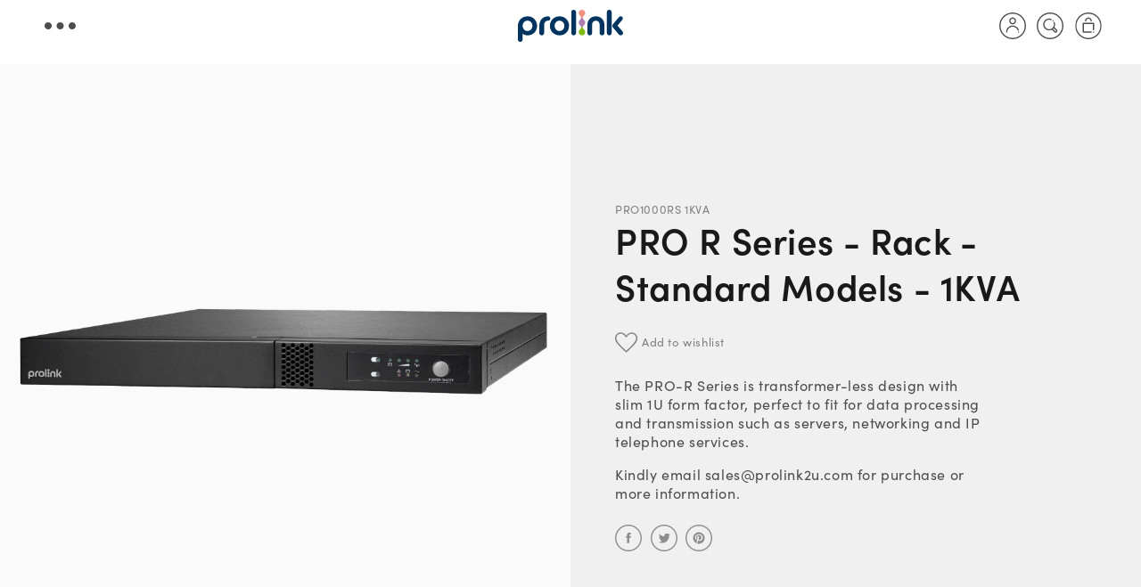

--- FILE ---
content_type: text/html; charset=utf-8
request_url: https://prolink2u.com/products/pro1000rs
body_size: 60916
content:
<!doctype html>
<html class="no-js" lang="en">
  <head>
    <meta charset="utf-8">
    <meta http-equiv="X-UA-Compatible" content="IE=edge">
    <meta name="viewport" content="width=device-width,initial-scale=1">
    <meta name="theme-color" content="">
    <!-- Google Tag Manager -->
<script>(function(w,d,s,l,i){w[l]=w[l]||[];w[l].push({'gtm.start':
new Date().getTime(),event:'gtm.js'});var f=d.getElementsByTagName(s)[0],
j=d.createElement(s),dl=l!='dataLayer'?'&l='+l:'';j.async=true;j.src=
'https://www.googletagmanager.com/gtm.js?id='+i+dl;f.parentNode.insertBefore(j,f);
})(window,document,'script','dataLayer','GTM-PB9TQP4R');</script>
<!-- End Google Tag Manager -->
    <link rel="canonical" href="https://prolink2u.com/products/pro1000rs">
    <link rel="preconnect" href="https://cdn.shopify.com" crossorigin>
    
    <!-- Adobe font -->
	<link rel="stylesheet" href="https://use.typekit.net/mzf8pcj.css"><link rel="icon" type="image/png" href="//prolink2u.com/cdn/shop/files/favicon.png?crop=center&height=32&v=1654851903&width=32"><link rel="preconnect" href="https://fonts.shopifycdn.com" crossorigin><title>
      Prolink | PRO R Series - Rack - Standard Models - 1KVA
</title>

    
      <meta name="description" content="Efficient data power solutions: PRO R Series (1KVA) - 1U Rack UPS for servers, networking, and IP telephony services.">
    

    

<meta property="og:site_name" content="Prolink">
<meta property="og:url" content="https://prolink2u.com/products/pro1000rs">
<meta property="og:title" content="Prolink | PRO R Series - Rack - Standard Models - 1KVA">
<meta property="og:type" content="product">
<meta property="og:description" content="Efficient data power solutions: PRO R Series (1KVA) - 1U Rack UPS for servers, networking, and IP telephony services."><meta property="og:image" content="http://prolink2u.com/cdn/shop/products/PRO1000_RSRL.png?v=1681461592">
  <meta property="og:image:secure_url" content="https://prolink2u.com/cdn/shop/products/PRO1000_RSRL.png?v=1681461592">
  <meta property="og:image:width" content="2000">
  <meta property="og:image:height" content="2000"><meta property="og:price:amount" content="0.00">
  <meta property="og:price:currency" content="SGD"><meta name="twitter:card" content="summary_large_image">
<meta name="twitter:title" content="Prolink | PRO R Series - Rack - Standard Models - 1KVA">
<meta name="twitter:description" content="Efficient data power solutions: PRO R Series (1KVA) - 1U Rack UPS for servers, networking, and IP telephony services.">


    <script src="//prolink2u.com/cdn/shop/t/1/assets/global.js?v=180823425937155938711724854261" defer="defer"></script>
    <script>window.performance && window.performance.mark && window.performance.mark('shopify.content_for_header.start');</script><meta name="google-site-verification" content="piDltQLK1XZhoTOAikkNewMzbDtPgMLETMuPwFzcJPk">
<meta id="shopify-digital-wallet" name="shopify-digital-wallet" content="/56943575113/digital_wallets/dialog">
<meta name="shopify-checkout-api-token" content="ed9fe0e3dee0a16b63fd7612c046e701">
<link rel="alternate" type="application/json+oembed" href="https://prolink2u.com/products/pro1000rs.oembed">
<script async="async" src="/checkouts/internal/preloads.js?locale=en-SG"></script>
<link rel="preconnect" href="https://shop.app" crossorigin="anonymous">
<script async="async" src="https://shop.app/checkouts/internal/preloads.js?locale=en-SG&shop_id=56943575113" crossorigin="anonymous"></script>
<script id="shopify-features" type="application/json">{"accessToken":"ed9fe0e3dee0a16b63fd7612c046e701","betas":["rich-media-storefront-analytics"],"domain":"prolink2u.com","predictiveSearch":true,"shopId":56943575113,"locale":"en"}</script>
<script>var Shopify = Shopify || {};
Shopify.shop = "prolink-development.myshopify.com";
Shopify.locale = "en";
Shopify.currency = {"active":"SGD","rate":"1.0"};
Shopify.country = "SG";
Shopify.theme = {"name":"Prolink Main","id":122832715849,"schema_name":"Dawn","schema_version":"5.0.0","theme_store_id":887,"role":"main"};
Shopify.theme.handle = "null";
Shopify.theme.style = {"id":null,"handle":null};
Shopify.cdnHost = "prolink2u.com/cdn";
Shopify.routes = Shopify.routes || {};
Shopify.routes.root = "/";</script>
<script type="module">!function(o){(o.Shopify=o.Shopify||{}).modules=!0}(window);</script>
<script>!function(o){function n(){var o=[];function n(){o.push(Array.prototype.slice.apply(arguments))}return n.q=o,n}var t=o.Shopify=o.Shopify||{};t.loadFeatures=n(),t.autoloadFeatures=n()}(window);</script>
<script>
  window.ShopifyPay = window.ShopifyPay || {};
  window.ShopifyPay.apiHost = "shop.app\/pay";
  window.ShopifyPay.redirectState = null;
</script>
<script id="shop-js-analytics" type="application/json">{"pageType":"product"}</script>
<script defer="defer" async type="module" src="//prolink2u.com/cdn/shopifycloud/shop-js/modules/v2/client.init-shop-cart-sync_BT-GjEfc.en.esm.js"></script>
<script defer="defer" async type="module" src="//prolink2u.com/cdn/shopifycloud/shop-js/modules/v2/chunk.common_D58fp_Oc.esm.js"></script>
<script defer="defer" async type="module" src="//prolink2u.com/cdn/shopifycloud/shop-js/modules/v2/chunk.modal_xMitdFEc.esm.js"></script>
<script type="module">
  await import("//prolink2u.com/cdn/shopifycloud/shop-js/modules/v2/client.init-shop-cart-sync_BT-GjEfc.en.esm.js");
await import("//prolink2u.com/cdn/shopifycloud/shop-js/modules/v2/chunk.common_D58fp_Oc.esm.js");
await import("//prolink2u.com/cdn/shopifycloud/shop-js/modules/v2/chunk.modal_xMitdFEc.esm.js");

  window.Shopify.SignInWithShop?.initShopCartSync?.({"fedCMEnabled":true,"windoidEnabled":true});

</script>
<script>
  window.Shopify = window.Shopify || {};
  if (!window.Shopify.featureAssets) window.Shopify.featureAssets = {};
  window.Shopify.featureAssets['shop-js'] = {"shop-cart-sync":["modules/v2/client.shop-cart-sync_DZOKe7Ll.en.esm.js","modules/v2/chunk.common_D58fp_Oc.esm.js","modules/v2/chunk.modal_xMitdFEc.esm.js"],"init-fed-cm":["modules/v2/client.init-fed-cm_B6oLuCjv.en.esm.js","modules/v2/chunk.common_D58fp_Oc.esm.js","modules/v2/chunk.modal_xMitdFEc.esm.js"],"shop-cash-offers":["modules/v2/client.shop-cash-offers_D2sdYoxE.en.esm.js","modules/v2/chunk.common_D58fp_Oc.esm.js","modules/v2/chunk.modal_xMitdFEc.esm.js"],"shop-login-button":["modules/v2/client.shop-login-button_QeVjl5Y3.en.esm.js","modules/v2/chunk.common_D58fp_Oc.esm.js","modules/v2/chunk.modal_xMitdFEc.esm.js"],"pay-button":["modules/v2/client.pay-button_DXTOsIq6.en.esm.js","modules/v2/chunk.common_D58fp_Oc.esm.js","modules/v2/chunk.modal_xMitdFEc.esm.js"],"shop-button":["modules/v2/client.shop-button_DQZHx9pm.en.esm.js","modules/v2/chunk.common_D58fp_Oc.esm.js","modules/v2/chunk.modal_xMitdFEc.esm.js"],"avatar":["modules/v2/client.avatar_BTnouDA3.en.esm.js"],"init-windoid":["modules/v2/client.init-windoid_CR1B-cfM.en.esm.js","modules/v2/chunk.common_D58fp_Oc.esm.js","modules/v2/chunk.modal_xMitdFEc.esm.js"],"init-shop-for-new-customer-accounts":["modules/v2/client.init-shop-for-new-customer-accounts_C_vY_xzh.en.esm.js","modules/v2/client.shop-login-button_QeVjl5Y3.en.esm.js","modules/v2/chunk.common_D58fp_Oc.esm.js","modules/v2/chunk.modal_xMitdFEc.esm.js"],"init-shop-email-lookup-coordinator":["modules/v2/client.init-shop-email-lookup-coordinator_BI7n9ZSv.en.esm.js","modules/v2/chunk.common_D58fp_Oc.esm.js","modules/v2/chunk.modal_xMitdFEc.esm.js"],"init-shop-cart-sync":["modules/v2/client.init-shop-cart-sync_BT-GjEfc.en.esm.js","modules/v2/chunk.common_D58fp_Oc.esm.js","modules/v2/chunk.modal_xMitdFEc.esm.js"],"shop-toast-manager":["modules/v2/client.shop-toast-manager_DiYdP3xc.en.esm.js","modules/v2/chunk.common_D58fp_Oc.esm.js","modules/v2/chunk.modal_xMitdFEc.esm.js"],"init-customer-accounts":["modules/v2/client.init-customer-accounts_D9ZNqS-Q.en.esm.js","modules/v2/client.shop-login-button_QeVjl5Y3.en.esm.js","modules/v2/chunk.common_D58fp_Oc.esm.js","modules/v2/chunk.modal_xMitdFEc.esm.js"],"init-customer-accounts-sign-up":["modules/v2/client.init-customer-accounts-sign-up_iGw4briv.en.esm.js","modules/v2/client.shop-login-button_QeVjl5Y3.en.esm.js","modules/v2/chunk.common_D58fp_Oc.esm.js","modules/v2/chunk.modal_xMitdFEc.esm.js"],"shop-follow-button":["modules/v2/client.shop-follow-button_CqMgW2wH.en.esm.js","modules/v2/chunk.common_D58fp_Oc.esm.js","modules/v2/chunk.modal_xMitdFEc.esm.js"],"checkout-modal":["modules/v2/client.checkout-modal_xHeaAweL.en.esm.js","modules/v2/chunk.common_D58fp_Oc.esm.js","modules/v2/chunk.modal_xMitdFEc.esm.js"],"shop-login":["modules/v2/client.shop-login_D91U-Q7h.en.esm.js","modules/v2/chunk.common_D58fp_Oc.esm.js","modules/v2/chunk.modal_xMitdFEc.esm.js"],"lead-capture":["modules/v2/client.lead-capture_BJmE1dJe.en.esm.js","modules/v2/chunk.common_D58fp_Oc.esm.js","modules/v2/chunk.modal_xMitdFEc.esm.js"],"payment-terms":["modules/v2/client.payment-terms_Ci9AEqFq.en.esm.js","modules/v2/chunk.common_D58fp_Oc.esm.js","modules/v2/chunk.modal_xMitdFEc.esm.js"]};
</script>
<script>(function() {
  var isLoaded = false;
  function asyncLoad() {
    if (isLoaded) return;
    isLoaded = true;
    var urls = ["\/\/searchserverapi.com\/widgets\/shopify\/init.js?a=8f6c1U9D9v\u0026shop=prolink-development.myshopify.com","https:\/\/cdn.shopify.com\/s\/files\/1\/0569\/4357\/5113\/t\/1\/assets\/zendesk-embeddable.js?v=1663320516\u0026shop=prolink-development.myshopify.com","https:\/\/gtranslate.io\/shopify\/gtranslate.js?shop=prolink-development.myshopify.com","https:\/\/cdn.shopify.com\/s\/files\/1\/0569\/4357\/5113\/t\/1\/assets\/globo.formbuilder.init.js?v=1669449992\u0026shop=prolink-development.myshopify.com"];
    for (var i = 0; i < urls.length; i++) {
      var s = document.createElement('script');
      s.type = 'text/javascript';
      s.async = true;
      s.src = urls[i];
      var x = document.getElementsByTagName('script')[0];
      x.parentNode.insertBefore(s, x);
    }
  };
  if(window.attachEvent) {
    window.attachEvent('onload', asyncLoad);
  } else {
    window.addEventListener('load', asyncLoad, false);
  }
})();</script>
<script id="__st">var __st={"a":56943575113,"offset":28800,"reqid":"1aa9b84b-99e3-427f-9fd9-e9a57adea692-1769252327","pageurl":"prolink2u.com\/products\/pro1000rs","u":"351702014e0f","p":"product","rtyp":"product","rid":6901326053449};</script>
<script>window.ShopifyPaypalV4VisibilityTracking = true;</script>
<script id="captcha-bootstrap">!function(){'use strict';const t='contact',e='account',n='new_comment',o=[[t,t],['blogs',n],['comments',n],[t,'customer']],c=[[e,'customer_login'],[e,'guest_login'],[e,'recover_customer_password'],[e,'create_customer']],r=t=>t.map((([t,e])=>`form[action*='/${t}']:not([data-nocaptcha='true']) input[name='form_type'][value='${e}']`)).join(','),a=t=>()=>t?[...document.querySelectorAll(t)].map((t=>t.form)):[];function s(){const t=[...o],e=r(t);return a(e)}const i='password',u='form_key',d=['recaptcha-v3-token','g-recaptcha-response','h-captcha-response',i],f=()=>{try{return window.sessionStorage}catch{return}},m='__shopify_v',_=t=>t.elements[u];function p(t,e,n=!1){try{const o=window.sessionStorage,c=JSON.parse(o.getItem(e)),{data:r}=function(t){const{data:e,action:n}=t;return t[m]||n?{data:e,action:n}:{data:t,action:n}}(c);for(const[e,n]of Object.entries(r))t.elements[e]&&(t.elements[e].value=n);n&&o.removeItem(e)}catch(o){console.error('form repopulation failed',{error:o})}}const l='form_type',E='cptcha';function T(t){t.dataset[E]=!0}const w=window,h=w.document,L='Shopify',v='ce_forms',y='captcha';let A=!1;((t,e)=>{const n=(g='f06e6c50-85a8-45c8-87d0-21a2b65856fe',I='https://cdn.shopify.com/shopifycloud/storefront-forms-hcaptcha/ce_storefront_forms_captcha_hcaptcha.v1.5.2.iife.js',D={infoText:'Protected by hCaptcha',privacyText:'Privacy',termsText:'Terms'},(t,e,n)=>{const o=w[L][v],c=o.bindForm;if(c)return c(t,g,e,D).then(n);var r;o.q.push([[t,g,e,D],n]),r=I,A||(h.body.append(Object.assign(h.createElement('script'),{id:'captcha-provider',async:!0,src:r})),A=!0)});var g,I,D;w[L]=w[L]||{},w[L][v]=w[L][v]||{},w[L][v].q=[],w[L][y]=w[L][y]||{},w[L][y].protect=function(t,e){n(t,void 0,e),T(t)},Object.freeze(w[L][y]),function(t,e,n,w,h,L){const[v,y,A,g]=function(t,e,n){const i=e?o:[],u=t?c:[],d=[...i,...u],f=r(d),m=r(i),_=r(d.filter((([t,e])=>n.includes(e))));return[a(f),a(m),a(_),s()]}(w,h,L),I=t=>{const e=t.target;return e instanceof HTMLFormElement?e:e&&e.form},D=t=>v().includes(t);t.addEventListener('submit',(t=>{const e=I(t);if(!e)return;const n=D(e)&&!e.dataset.hcaptchaBound&&!e.dataset.recaptchaBound,o=_(e),c=g().includes(e)&&(!o||!o.value);(n||c)&&t.preventDefault(),c&&!n&&(function(t){try{if(!f())return;!function(t){const e=f();if(!e)return;const n=_(t);if(!n)return;const o=n.value;o&&e.removeItem(o)}(t);const e=Array.from(Array(32),(()=>Math.random().toString(36)[2])).join('');!function(t,e){_(t)||t.append(Object.assign(document.createElement('input'),{type:'hidden',name:u})),t.elements[u].value=e}(t,e),function(t,e){const n=f();if(!n)return;const o=[...t.querySelectorAll(`input[type='${i}']`)].map((({name:t})=>t)),c=[...d,...o],r={};for(const[a,s]of new FormData(t).entries())c.includes(a)||(r[a]=s);n.setItem(e,JSON.stringify({[m]:1,action:t.action,data:r}))}(t,e)}catch(e){console.error('failed to persist form',e)}}(e),e.submit())}));const S=(t,e)=>{t&&!t.dataset[E]&&(n(t,e.some((e=>e===t))),T(t))};for(const o of['focusin','change'])t.addEventListener(o,(t=>{const e=I(t);D(e)&&S(e,y())}));const B=e.get('form_key'),M=e.get(l),P=B&&M;t.addEventListener('DOMContentLoaded',(()=>{const t=y();if(P)for(const e of t)e.elements[l].value===M&&p(e,B);[...new Set([...A(),...v().filter((t=>'true'===t.dataset.shopifyCaptcha))])].forEach((e=>S(e,t)))}))}(h,new URLSearchParams(w.location.search),n,t,e,['guest_login'])})(!0,!0)}();</script>
<script integrity="sha256-4kQ18oKyAcykRKYeNunJcIwy7WH5gtpwJnB7kiuLZ1E=" data-source-attribution="shopify.loadfeatures" defer="defer" src="//prolink2u.com/cdn/shopifycloud/storefront/assets/storefront/load_feature-a0a9edcb.js" crossorigin="anonymous"></script>
<script crossorigin="anonymous" defer="defer" src="//prolink2u.com/cdn/shopifycloud/storefront/assets/shopify_pay/storefront-65b4c6d7.js?v=20250812"></script>
<script data-source-attribution="shopify.dynamic_checkout.dynamic.init">var Shopify=Shopify||{};Shopify.PaymentButton=Shopify.PaymentButton||{isStorefrontPortableWallets:!0,init:function(){window.Shopify.PaymentButton.init=function(){};var t=document.createElement("script");t.src="https://prolink2u.com/cdn/shopifycloud/portable-wallets/latest/portable-wallets.en.js",t.type="module",document.head.appendChild(t)}};
</script>
<script data-source-attribution="shopify.dynamic_checkout.buyer_consent">
  function portableWalletsHideBuyerConsent(e){var t=document.getElementById("shopify-buyer-consent"),n=document.getElementById("shopify-subscription-policy-button");t&&n&&(t.classList.add("hidden"),t.setAttribute("aria-hidden","true"),n.removeEventListener("click",e))}function portableWalletsShowBuyerConsent(e){var t=document.getElementById("shopify-buyer-consent"),n=document.getElementById("shopify-subscription-policy-button");t&&n&&(t.classList.remove("hidden"),t.removeAttribute("aria-hidden"),n.addEventListener("click",e))}window.Shopify?.PaymentButton&&(window.Shopify.PaymentButton.hideBuyerConsent=portableWalletsHideBuyerConsent,window.Shopify.PaymentButton.showBuyerConsent=portableWalletsShowBuyerConsent);
</script>
<script data-source-attribution="shopify.dynamic_checkout.cart.bootstrap">document.addEventListener("DOMContentLoaded",(function(){function t(){return document.querySelector("shopify-accelerated-checkout-cart, shopify-accelerated-checkout")}if(t())Shopify.PaymentButton.init();else{new MutationObserver((function(e,n){t()&&(Shopify.PaymentButton.init(),n.disconnect())})).observe(document.body,{childList:!0,subtree:!0})}}));
</script>
<link id="shopify-accelerated-checkout-styles" rel="stylesheet" media="screen" href="https://prolink2u.com/cdn/shopifycloud/portable-wallets/latest/accelerated-checkout-backwards-compat.css" crossorigin="anonymous">
<style id="shopify-accelerated-checkout-cart">
        #shopify-buyer-consent {
  margin-top: 1em;
  display: inline-block;
  width: 100%;
}

#shopify-buyer-consent.hidden {
  display: none;
}

#shopify-subscription-policy-button {
  background: none;
  border: none;
  padding: 0;
  text-decoration: underline;
  font-size: inherit;
  cursor: pointer;
}

#shopify-subscription-policy-button::before {
  box-shadow: none;
}

      </style>

<script>window.performance && window.performance.mark && window.performance.mark('shopify.content_for_header.end');</script>
<script>
	var Globo = Globo || {};
    var globoFormbuilderRecaptchaInit = function(){};
    Globo.FormBuilder = Globo.FormBuilder || {};
    Globo.FormBuilder.url = "https://form.globosoftware.net";
    Globo.FormBuilder.shop = {
        settings : {
            reCaptcha : {
                siteKey : '',
                recaptchaType : 'v2',
                languageCode : 'en'
            },
            hideWaterMark : false,
            encryptionFormId : true,
            copyright: `Powered by <a href="https://globosoftware.net" target="_blank">Globo</a> <a href="https://apps.shopify.com/form-builder-contact-form" target="_blank">Form</a>`,
            scrollTop: true,
            additionalColumns: []        },
        pricing:{
            features:{
                fileUpload : 2,
                removeCopyright : false,
                bulkOrderForm: false,
                cartForm: false,
            }
        },
        configuration: {
            money_format:  "SGD {{amount}}"
        },
        encryption_form_id : true
    };
    Globo.FormBuilder.forms = [];

    
    Globo.FormBuilder.page = {
        title : document.title.replaceAll('"', "'"),
        href : window.location.href,
        type: "product"
    };
    
    Globo.FormBuilder.product= {
        title : `PRO R Series - Rack - Standard Models - 1KVA`,
        type : `Online UPS`,
        vendor : `Prolink`
    }
    
    Globo.FormBuilder.assetFormUrls = [];
            Globo.FormBuilder.assetFormUrls[98739] = "//prolink2u.com/cdn/shop/t/1/assets/globo.formbuilder.data.98739.js?v=912479347245982741682413432";
            
    
    window.Globo.FormBuilder.forms = [];
        
        
        
        window.Globo.FormBuilder.forms[98739] = {"98739":{"header":{"active":false,"title":"Submit Security Feedback","description":"\u003cp\u003e\u003cbr\u003e\u003c\/p\u003e"},"elements":[{"id":"name","type":"name","label":"First Name","placeholder":"","description":"","limitCharacters":false,"characters":100,"hideLabel":false,"keepPositionLabel":false,"required":true,"ifHideLabel":false,"inputIcon":"","columnWidth":50},{"id":"name-2","type":"name","label":"Last Name","placeholder":"","description":"","limitCharacters":false,"characters":100,"hideLabel":false,"keepPositionLabel":false,"required":true,"ifHideLabel":false,"inputIcon":"","columnWidth":50},{"id":"email","type":"email","label":"Email","placeholder":"","description":"","limitCharacters":false,"characters":100,"hideLabel":false,"keepPositionLabel":false,"required":true,"ifHideLabel":false,"inputIcon":"","columnWidth":100},{"id":"phone","type":"phone","label":"Phone","placeholder":"","description":"","validatePhone":false,"onlyShowFlag":false,"defaultCountryCode":"us","limitCharacters":false,"characters":100,"hideLabel":false,"keepPositionLabel":false,"required":false,"ifHideLabel":false,"inputIcon":"","columnWidth":100},{"id":"select","type":"select","label":"Type","placeholder":"Please select","options":"Website\nProducts","defaultOption":"","description":"","hideLabel":false,"keepPositionLabel":false,"required":true,"ifHideLabel":false,"inputIcon":"","columnWidth":50},{"id":"select-2","type":"select","label":"Title","placeholder":"Please select","options":"Bug\nVulnerability","defaultOption":"","description":"","hideLabel":false,"keepPositionLabel":false,"required":true,"ifHideLabel":false,"inputIcon":"","columnWidth":50,"conditionalField":false,"onlyShowIf":false,"select":false},{"id":"text","type":"text","label":"Subject","placeholder":"","description":"","limitCharacters":false,"characters":100,"hideLabel":false,"keepPositionLabel":false,"required":true,"ifHideLabel":false,"inputIcon":"","columnWidth":100,"conditionalField":false,"onlyShowIf":false,"select":false,"select-2":false},{"id":"textarea","type":"textarea","label":"Issue Description","placeholder":"","description":"","limitCharacters":false,"characters":100,"hideLabel":false,"keepPositionLabel":false,"required":true,"ifHideLabel":false,"columnWidth":100,"conditionalField":false,"onlyShowIf":false,"select":false,"select-2":false},{"id":"textarea-2","type":"textarea","label":"Proof of Concept","placeholder":"","description":"","limitCharacters":false,"characters":100,"hideLabel":false,"keepPositionLabel":false,"required":false,"ifHideLabel":false,"columnWidth":100,"conditionalField":false,"onlyShowIf":false,"select":false,"select-2":false},{"id":"file","type":"file","label":"Attachment","button-text":"Choose file","placeholder":"","allowed-multiple":false,"allowed-extensions":["jpg","jpeg","png","pdf"],"description":"","uploadPending":"File is uploading. Please wait a second...","uploadSuccess":"File uploaded successfully","hideLabel":false,"keepPositionLabel":false,"required":false,"ifHideLabel":false,"inputIcon":"","columnWidth":100,"conditionalField":false,"onlyShowIf":false,"select":false,"select-2":false},{"id":"acceptTerms","type":"acceptTerms","label":"I agree to provide the above information to Prolink to fulfill my request for customer support service, and also agree to the “\u003ca href='https:\/\/prolink-development.myshopify.com\/pages\/privacy-policy' target='_blank'\u003eProlink Privacy Policy\u003c\/a\u003e”.","rawOption":"Yes","defaultSelected":false,"description":"","required":true,"columnWidth":100,"conditionalField":false,"onlyShowIf":false,"select":false,"select-2":false}],"add-elements":null,"footer":{"description":"","previousText":"Previous","nextText":"Next","submitText":"Submit","resetButton":false,"resetButtonText":"Reset","submitFullWidth":false,"submitAlignment":"left"},"mail":{"admin":null,"customer":{"enable":false,"emailType":"elementEmail","selectEmail":"onlyEmail","emailId":"email","emailConditional":false,"note":"Thanks for submitting","toggle-variables":"\u003ctable class=\"header row\" style=\"width: 100%; border-spacing: 0; border-collapse: collapse; margin: 40px 0 20px;\"\u003e\n\u003ctbody\u003e\n\u003ctr\u003e\n\u003ctd class=\"header__cell\" style=\"font-family: -apple-system, BlinkMacSystemFont, Roboto, Oxygen, Ubuntu, Cantarell, Fira Sans, Droid Sans, Helvetica Neue, sans-serif;\"\u003e\u003ccenter\u003e\n\u003ctable class=\"container\" style=\"width: 559px; text-align: left; border-spacing: 0px; border-collapse: collapse; margin: 0px auto;\"\u003e\n\u003ctbody\u003e\n\u003ctr\u003e\n\u003ctd style=\"font-family: -apple-system, BlinkMacSystemFont, Roboto, Oxygen, Ubuntu, Cantarell, 'Fira Sans', 'Droid Sans', 'Helvetica Neue', sans-serif; width: 544.219px;\"\u003e\n\u003ctable class=\"row\" style=\"width: 100%; border-spacing: 0; border-collapse: collapse;\"\u003e\n\u003ctbody\u003e\n\u003ctr\u003e\n\u003ctd class=\"shop-name__cell\" style=\"font-family: -apple-system, BlinkMacSystemFont, Roboto, Oxygen, Ubuntu, Cantarell, Fira Sans, Droid Sans, Helvetica Neue, sans-serif;\"\u003e\n\u003ch1 class=\"shop-name__text\" style=\"font-weight: normal; font-size: 30px; color: #333; margin: 0;\"\u003e\u003ca class=\"shop_name\" target=\"_blank\" rel=\"noopener\"\u003eShop\u003c\/a\u003e\u003c\/h1\u003e\n\u003c\/td\u003e\n\u003ctd class=\"order-number__cell\" style=\"font-family: -apple-system, BlinkMacSystemFont, Roboto, Oxygen, Ubuntu, Cantarell, Fira Sans, Droid Sans, Helvetica Neue, sans-serif; font-size: 14px; color: #999;\" align=\"right\"\u003e\u0026nbsp;\u003c\/td\u003e\n\u003c\/tr\u003e\n\u003c\/tbody\u003e\n\u003c\/table\u003e\n\u003c\/td\u003e\n\u003c\/tr\u003e\n\u003c\/tbody\u003e\n\u003c\/table\u003e\n\u003c\/center\u003e\u003c\/td\u003e\n\u003c\/tr\u003e\n\u003c\/tbody\u003e\n\u003c\/table\u003e\n\u003ctable class=\"row content\" style=\"width: 100%; border-spacing: 0; border-collapse: collapse;\"\u003e\n\u003ctbody\u003e\n\u003ctr\u003e\n\u003ctd class=\"content__cell\" style=\"font-family: -apple-system, BlinkMacSystemFont, Roboto, Oxygen, Ubuntu, Cantarell, Fira Sans, Droid Sans, Helvetica Neue, sans-serif; padding-bottom: 40px;\"\u003e\u003ccenter\u003e\n\u003ctable class=\"container\" style=\"width: 560px; text-align: left; border-spacing: 0; border-collapse: collapse; margin: 0 auto;\"\u003e\n\u003ctbody\u003e\n\u003ctr\u003e\n\u003ctd style=\"font-family: -apple-system, BlinkMacSystemFont, Roboto, Oxygen, Ubuntu, Cantarell, Fira Sans, Droid Sans, Helvetica Neue, sans-serif;\"\u003e\n\u003ch2 class=\"quote-heading\" style=\"font-weight: normal; font-size: 24px; margin: 0 0 10px;\"\u003eThanks for your submission\u003c\/h2\u003e\n\u003cp class=\"quote-heading-message\"\u003eHi, we are getting your submission. We will get back to you shortly.\u003c\/p\u003e\n\u003c\/td\u003e\n\u003c\/tr\u003e\n\u003c\/tbody\u003e\n\u003c\/table\u003e\n\u003ctable class=\"row section\" style=\"width: 100%; border-spacing: 0; border-collapse: collapse; border-top-width: 1px; border-top-color: #e5e5e5; border-top-style: solid;\"\u003e\n\u003ctbody\u003e\n\u003ctr\u003e\n\u003ctd class=\"section__cell\" style=\"font-family: -apple-system, BlinkMacSystemFont, Roboto, Oxygen, Ubuntu, Cantarell, Fira Sans, Droid Sans, Helvetica Neue, sans-serif; padding: 40px 0;\"\u003e\u003ccenter\u003e\n\u003ctable class=\"container\" style=\"width: 560px; text-align: left; border-spacing: 0; border-collapse: collapse; margin: 0 auto;\"\u003e\n\u003ctbody\u003e\n\u003ctr\u003e\n\u003ctd style=\"font-family: -apple-system, BlinkMacSystemFont, Roboto, Oxygen, Ubuntu, Cantarell, Fira Sans, Droid Sans, Helvetica Neue, sans-serif;\"\u003e\n\u003ch3 class=\"more-information\"\u003eMore information\u003c\/h3\u003e\n\u003cp\u003e{{data}}\u003c\/p\u003e\n\u003c\/td\u003e\n\u003c\/tr\u003e\n\u003c\/tbody\u003e\n\u003c\/table\u003e\n\u003c\/center\u003e\u003c\/td\u003e\n\u003c\/tr\u003e\n\u003c\/tbody\u003e\n\u003c\/table\u003e\n\u003ctable class=\"row footer\" style=\"width: 100%; border-spacing: 0; border-collapse: collapse; border-top-width: 1px; border-top-color: #e5e5e5; border-top-style: solid;\"\u003e\n\u003ctbody\u003e\n\u003ctr\u003e\n\u003ctd class=\"footer__cell\" style=\"font-family: -apple-system, BlinkMacSystemFont, Roboto, Oxygen, Ubuntu, Cantarell, Fira Sans, Droid Sans, Helvetica Neue, sans-serif; padding: 35px 0;\"\u003e\u003ccenter\u003e\n\u003ctable class=\"container\" style=\"width: 560px; text-align: left; border-spacing: 0; border-collapse: collapse; margin: 0 auto;\"\u003e\n\u003ctbody\u003e\n\u003ctr\u003e\n\u003ctd style=\"font-family: -apple-system, BlinkMacSystemFont, Roboto, Oxygen, Ubuntu, Cantarell, Fira Sans, Droid Sans, Helvetica Neue, sans-serif;\"\u003e\n\u003cp class=\"contact\" style=\"text-align: center;\"\u003eIf you have any questions, reply to this email or contact us at \u003ca href=\"mailto:wordsmithery.sg@gmail.com\"\u003ewordsmithery.sg@gmail.com\u003c\/a\u003e\u003c\/p\u003e\n\u003c\/td\u003e\n\u003c\/tr\u003e\n\u003ctr\u003e\n\u003ctd style=\"font-family: -apple-system, BlinkMacSystemFont, Roboto, Oxygen, Ubuntu, Cantarell, Fira Sans, Droid Sans, Helvetica Neue, sans-serif;\"\u003e\n\u003cp class=\"disclaimer__subtext\" style=\"color: #999; line-height: 150%; font-size: 14px; margin: 0; text-align: center;\"\u003eClick \u003ca href=\"[UNSUBSCRIBEURL]\"\u003ehere\u003c\/a\u003e to unsubscribe\u003c\/p\u003e\n\u003c\/td\u003e\n\u003c\/tr\u003e\n\u003c\/tbody\u003e\n\u003c\/table\u003e\n\u003c\/center\u003e\u003c\/td\u003e\n\u003c\/tr\u003e\n\u003c\/tbody\u003e\n\u003c\/table\u003e\n\u003c\/center\u003e\u003c\/td\u003e\n\u003c\/tr\u003e\n\u003c\/tbody\u003e\n\u003c\/table\u003e","subject":"Thanks for submitting","content":"form.Sidebar Mail Customer Content Default","islimitWidth":false,"maxWidth":"600"}},"appearance":{"layout":"boxed","width":600,"style":"flat","mainColor":"rgba(0,52,96,1)","headingColor":"#000","labelColor":"#000","descriptionColor":"#6c757d","optionColor":"#000","paragraphColor":"#000","paragraphBackground":"#fff","background":"none","backgroundColor":"#FFF","backgroundImage":"","backgroundImageAlignment":"middle","floatingIcon":"\u003csvg aria-hidden=\"true\" focusable=\"false\" data-prefix=\"far\" data-icon=\"envelope\" class=\"svg-inline--fa fa-envelope fa-w-16\" role=\"img\" xmlns=\"http:\/\/www.w3.org\/2000\/svg\" viewBox=\"0 0 512 512\"\u003e\u003cpath fill=\"currentColor\" d=\"M464 64H48C21.49 64 0 85.49 0 112v288c0 26.51 21.49 48 48 48h416c26.51 0 48-21.49 48-48V112c0-26.51-21.49-48-48-48zm0 48v40.805c-22.422 18.259-58.168 46.651-134.587 106.49-16.841 13.247-50.201 45.072-73.413 44.701-23.208.375-56.579-31.459-73.413-44.701C106.18 199.465 70.425 171.067 48 152.805V112h416zM48 400V214.398c22.914 18.251 55.409 43.862 104.938 82.646 21.857 17.205 60.134 55.186 103.062 54.955 42.717.231 80.509-37.199 103.053-54.947 49.528-38.783 82.032-64.401 104.947-82.653V400H48z\"\u003e\u003c\/path\u003e\u003c\/svg\u003e","floatingText":"","displayOnAllPage":false,"position":"bottom right","formType":"normalForm","newTemplate":false},"reCaptcha":{"enable":false},"errorMessage":{"required":"Required","invalid":"Invalid","invalidName":"Invalid name","invalidEmail":"Invalid email","invalidURL":"Invalid url","invalidPhone":"Invalid phone","invalidNumber":"Invalid number","invalidPassword":"Invalid password","confirmPasswordNotMatch":"Confirmed password doesn't match","customerAlreadyExists":"Customer already exists","fileSizeLimit":"File size limit","fileNotAllowed":"File not allowed","requiredCaptcha":"Required captcha","requiredProducts":"Please select product","limitQuantity":"The number of products left in stock has been exceeded","shopifyInvalidPhone":"phone - Enter a valid phone number to use this delivery method","shopifyPhoneHasAlready":"phone - Phone has already been taken","shopifyInvalidProvice":"addresses.province - is not valid","otherError":"Something went wrong, please try again"},"afterSubmit":{"action":"clearForm","message":"\u003ch4\u003eThanks for getting in touch!\u0026nbsp;\u003c\/h4\u003e\n\u003cp\u003e\u0026nbsp;\u003c\/p\u003e\n\u003cp\u003eWe appreciate you contacting us. One of our colleagues will get back in touch with you soon!\u003c\/p\u003e\n\u003cp\u003e\u0026nbsp;\u003c\/p\u003e\n\u003cp\u003eHave a great day!\u003c\/p\u003e","redirectUrl":"","enableGa":false,"gaEventCategory":"Form Builder by Globo","gaEventAction":"Submit","gaEventLabel":"Contact us form","enableFpx":false,"fpxTrackerName":""},"integration":{"shopify":{"createAccount":true,"ifExist":"continueAndUpdate","showMessage":false,"messageRedirectToLogin":"You already registered. Click \u003ca href=\"\/account\/login\"\u003ehere\u003c\/a\u003e to login","sendEmailInvite":true,"sendEmailInviteWhenExist":false,"acceptsMarketing":true,"overwriteCustomerExisting":true,"integrationElements":{"name":"additional.first_name","name-2":"additional.last_name_2","email":"email","phone":"phone","select":"additional.type","select-2":"additional.title_2","text":"additional.subject","textarea":"additional.issue_description","textarea-2":"additional.proof_of_concept_2","file":"additional.attachment","acceptTerms":"additional.i_agree_to_provide_the_above_information_to_prolink_to_fulfill_my_request_for_customer_support_service_and_also_agree_to_the_“prolink_privacy_policy”"}},"mailChimp":{"loading":"","enable":false,"list":false,"integrationElements":[]},"klaviyo":{"loading":"","enable":false,"list":false,"integrationElements":{"klaviyoemail":"","first_name":{"val":"","option":""},"last_name":{"val":"","option":""},"title":{"val":"","option":""},"organization":{"val":"","option":""},"phone_number":{"val":"","option":""},"address1":{"val":"","option":""},"address2":{"val":"","option":""},"city":{"val":"","option":""},"region":{"val":"","option":""},"zip":{"val":"","option":""},"country":{"val":"","option":""},"latitude":{"val":"","option":""},"longitude":{"val":"","option":""}}},"zapier":{"enable":false,"webhookUrl":""},"hubspot":{"loading":"","enable":false,"list":false,"integrationElements":[]},"omnisend":{"loading":"","enable":false,"integrationElements":{"email":{"val":"","option":""},"firstName":{"val":"","option":""},"lastName":{"val":"","option":""},"status":{"val":"","option":""},"country":{"val":"","option":""},"state":{"val":"","option":""},"city":{"val":"","option":""},"phone":{"val":"","option":""},"postalCode":{"val":"","option":""},"gender":{"val":"","option":""},"birthdate":{"val":"","option":""},"tags":{"val":"","option":""},"customProperties1":{"val":"","option":""},"customProperties2":{"val":"","option":""},"customProperties3":{"val":"","option":""},"customProperties4":{"val":"","option":""},"customProperties5":{"val":"","option":""}}},"getresponse":{"loading":"","enable":false,"list":false,"integrationElements":{"email":{"val":"","option":""},"name":{"val":"","option":""},"gender":{"val":"","option":""},"birthdate":{"val":"","option":""},"company":{"val":"","option":""},"city":{"val":"","option":""},"state":{"val":"","option":""},"street":{"val":"","option":""},"postal_code":{"val":"","option":""},"country":{"val":"","option":""},"phone":{"val":"","option":""},"fax":{"val":"","option":""},"comment":{"val":"","option":""},"ref":{"val":"","option":""},"url":{"val":"","option":""},"tags":{"val":"","option":""},"dayOfCycle":{"val":"","option":""},"scoring":{"val":"","option":""}}},"sendinblue":{"loading":"","enable":false,"list":false,"integrationElements":[]},"campaignmonitor":{"loading":"","enable":false,"list":false,"integrationElements":[]},"activecampaign":{"loading":"","enable":false,"list":[],"integrationElements":[]},"googleCalendar":{"loading":"","enable":false,"list":"","integrationElements":{"starttime":"","endtime":"","summary":"","location":"","description":"","attendees":""}},"googleSheet":{"loading":"","enable":false,"spreadsheetdestination":"","listFields":["name","email","phone","select","select-2","text","textarea","textarea-2","file","acceptTerms"],"submissionIp":false}},"accountPage":{"showAccountDetail":false,"registrationPage":false,"editAccountPage":false,"header":"Header","active":false,"title":"Account details","headerDescription":"Fill out the form to change account information","afterUpdate":"Message after update","message":"\u003ch5\u003eAccount edited successfully!\u003c\/h5\u003e","footer":"Footer","updateText":"Update","footerDescription":""},"publish":{"requiredLogin":false,"requiredLoginMessage":"Please \u003ca href=\"\/account\/login\" title=\"login\"\u003elogin\u003c\/a\u003e to continue","publishType":"embedCode","embedCode":"\u003cdiv class=\"globo-formbuilder\" data-id=\"OTg3Mzk=\"\u003e\u003c\/div\u003e","shortCode":"{formbuilder:OTg3Mzk=}","popup":"\u003cbutton class=\"globo-formbuilder-open\" data-id=\"OTg3Mzk=\"\u003eOpen form\u003c\/button\u003e","lightbox":"\u003cdiv class=\"globo-form-publish-modal lightbox hidden\" data-id=\"OTg3Mzk=\"\u003e\u003cdiv class=\"globo-form-modal-content\"\u003e\u003cdiv class=\"globo-formbuilder\" data-id=\"OTg3Mzk=\"\u003e\u003c\/div\u003e\u003c\/div\u003e\u003c\/div\u003e","enableAddShortCode":false,"selectPage":"84451950665","selectPositionOnPage":"top","selectTime":"forever","setCookie":"1","setCookieHours":"1","setCookieWeeks":"1"},"isStepByStepForm":false,"html":"\n\u003cdiv class=\"globo-form boxed-form globo-form-id-98739\"\u003e\n\u003cstyle\u003e\n.globo-form-id-98739 .globo-form-app{\n    max-width: 600px;\n    width: -webkit-fill-available;\n    \n    \n}\n\n.globo-form-id-98739 .globo-form-app .globo-heading{\n    color: #000\n}\n.globo-form-id-98739 .globo-form-app .globo-description,\n.globo-form-id-98739 .globo-form-app .header .globo-description{\n    color: #6c757d\n}\n.globo-form-id-98739 .globo-form-app .globo-label,\n.globo-form-id-98739 .globo-form-app .globo-form-control label.globo-label,\n.globo-form-id-98739 .globo-form-app .globo-form-control label.globo-label span.label-content{\n    color: #000;\n    text-align: left !important;\n}\n.globo-form-id-98739 .globo-form-app .globo-label.globo-position-label{\n    height: 20px !important;\n}\n.globo-form-id-98739 .globo-form-app .globo-form-control .help-text.globo-description{\n    color: #6c757d\n}\n.globo-form-id-98739 .globo-form-app .globo-form-control .checkbox-wrapper .globo-option,\n.globo-form-id-98739 .globo-form-app .globo-form-control .radio-wrapper .globo-option\n{\n    color: #000\n}\n.globo-form-id-98739 .globo-form-app .footer{\n    text-align:left;\n}\n.globo-form-id-98739 .globo-form-app .footer button{\n    border:1px solid rgba(0,52,96,1);\n    \n}\n.globo-form-id-98739 .globo-form-app .footer button.submit,\n.globo-form-id-98739 .globo-form-app .footer button.checkout,\n.globo-form-id-98739 .globo-form-app .footer button.action.loading .spinner{\n    background-color: rgba(0,52,96,1);\n    color : #ffffff;\n}\n.globo-form-id-98739 .globo-form-app .globo-form-control .star-rating\u003efieldset:not(:checked)\u003elabel:before {\n    content: url('data:image\/svg+xml; utf8, \u003csvg aria-hidden=\"true\" focusable=\"false\" data-prefix=\"far\" data-icon=\"star\" class=\"svg-inline--fa fa-star fa-w-18\" role=\"img\" xmlns=\"http:\/\/www.w3.org\/2000\/svg\" viewBox=\"0 0 576 512\"\u003e\u003cpath fill=\"rgba(0,52,96,1)\" d=\"M528.1 171.5L382 150.2 316.7 17.8c-11.7-23.6-45.6-23.9-57.4 0L194 150.2 47.9 171.5c-26.2 3.8-36.7 36.1-17.7 54.6l105.7 103-25 145.5c-4.5 26.3 23.2 46 46.4 33.7L288 439.6l130.7 68.7c23.2 12.2 50.9-7.4 46.4-33.7l-25-145.5 105.7-103c19-18.5 8.5-50.8-17.7-54.6zM388.6 312.3l23.7 138.4L288 385.4l-124.3 65.3 23.7-138.4-100.6-98 139-20.2 62.2-126 62.2 126 139 20.2-100.6 98z\"\u003e\u003c\/path\u003e\u003c\/svg\u003e');\n}\n.globo-form-id-98739 .globo-form-app .globo-form-control .star-rating\u003efieldset\u003einput:checked ~ label:before {\n    content: url('data:image\/svg+xml; utf8, \u003csvg aria-hidden=\"true\" focusable=\"false\" data-prefix=\"fas\" data-icon=\"star\" class=\"svg-inline--fa fa-star fa-w-18\" role=\"img\" xmlns=\"http:\/\/www.w3.org\/2000\/svg\" viewBox=\"0 0 576 512\"\u003e\u003cpath fill=\"rgba(0,52,96,1)\" d=\"M259.3 17.8L194 150.2 47.9 171.5c-26.2 3.8-36.7 36.1-17.7 54.6l105.7 103-25 145.5c-4.5 26.3 23.2 46 46.4 33.7L288 439.6l130.7 68.7c23.2 12.2 50.9-7.4 46.4-33.7l-25-145.5 105.7-103c19-18.5 8.5-50.8-17.7-54.6L382 150.2 316.7 17.8c-11.7-23.6-45.6-23.9-57.4 0z\"\u003e\u003c\/path\u003e\u003c\/svg\u003e');\n}\n.globo-form-id-98739 .globo-form-app .globo-form-control .star-rating\u003efieldset:not(:checked)\u003elabel:hover:before,\n.globo-form-id-98739 .globo-form-app .globo-form-control .star-rating\u003efieldset:not(:checked)\u003elabel:hover ~ label:before{\n    content : url('data:image\/svg+xml; utf8, \u003csvg aria-hidden=\"true\" focusable=\"false\" data-prefix=\"fas\" data-icon=\"star\" class=\"svg-inline--fa fa-star fa-w-18\" role=\"img\" xmlns=\"http:\/\/www.w3.org\/2000\/svg\" viewBox=\"0 0 576 512\"\u003e\u003cpath fill=\"rgba(0,52,96,1)\" d=\"M259.3 17.8L194 150.2 47.9 171.5c-26.2 3.8-36.7 36.1-17.7 54.6l105.7 103-25 145.5c-4.5 26.3 23.2 46 46.4 33.7L288 439.6l130.7 68.7c23.2 12.2 50.9-7.4 46.4-33.7l-25-145.5 105.7-103c19-18.5 8.5-50.8-17.7-54.6L382 150.2 316.7 17.8c-11.7-23.6-45.6-23.9-57.4 0z\"\u003e\u003c\/path\u003e\u003c\/svg\u003e')\n}\n.globo-form-id-98739 .globo-form-app .globo-form-control .radio-wrapper .radio-input:checked ~ .radio-label:after {\n    background: rgba(0,52,96,1);\n    background: radial-gradient(rgba(0,52,96,1) 40%, #fff 45%);\n}\n.globo-form-id-98739 .globo-form-app .globo-form-control .checkbox-wrapper .checkbox-input:checked ~ .checkbox-label:before {\n    border-color: rgba(0,52,96,1);\n    box-shadow: 0 4px 6px rgba(50,50,93,0.11), 0 1px 3px rgba(0,0,0,0.08);\n    background-color: rgba(0,52,96,1);\n}\n.globo-form-id-98739 .globo-form-app .step.-completed .step__number,\n.globo-form-id-98739 .globo-form-app .line.-progress,\n.globo-form-id-98739 .globo-form-app .line.-start{\n    background-color: rgba(0,52,96,1);\n}\n.globo-form-id-98739 .globo-form-app .checkmark__check,\n.globo-form-id-98739 .globo-form-app .checkmark__circle{\n    stroke: rgba(0,52,96,1);\n}\n.globo-form-id-98739 .floating-button{\n    background-color: rgba(0,52,96,1);\n}\n.globo-form-id-98739 .globo-form-app .globo-form-control .checkbox-wrapper .checkbox-input ~ .checkbox-label:before,\n.globo-form-app .globo-form-control .radio-wrapper .radio-input ~ .radio-label:after{\n    border-color : rgba(0,52,96,1);\n}\n.globo-form-id-98739 .flatpickr-day.selected, \n.globo-form-id-98739 .flatpickr-day.startRange, \n.globo-form-id-98739 .flatpickr-day.endRange, \n.globo-form-id-98739 .flatpickr-day.selected.inRange, \n.globo-form-id-98739 .flatpickr-day.startRange.inRange, \n.globo-form-id-98739 .flatpickr-day.endRange.inRange, \n.globo-form-id-98739 .flatpickr-day.selected:focus, \n.globo-form-id-98739 .flatpickr-day.startRange:focus, \n.globo-form-id-98739 .flatpickr-day.endRange:focus, \n.globo-form-id-98739 .flatpickr-day.selected:hover, \n.globo-form-id-98739 .flatpickr-day.startRange:hover, \n.globo-form-id-98739 .flatpickr-day.endRange:hover, \n.globo-form-id-98739 .flatpickr-day.selected.prevMonthDay, \n.globo-form-id-98739 .flatpickr-day.startRange.prevMonthDay, \n.globo-form-id-98739 .flatpickr-day.endRange.prevMonthDay, \n.globo-form-id-98739 .flatpickr-day.selected.nextMonthDay, \n.globo-form-id-98739 .flatpickr-day.startRange.nextMonthDay, \n.globo-form-id-98739 .flatpickr-day.endRange.nextMonthDay {\n    background: rgba(0,52,96,1);\n    border-color: rgba(0,52,96,1);\n}\n.globo-form-id-98739 .globo-paragraph,\n.globo-form-id-98739 .globo-paragraph * {\n    background: #fff !important;\n    color: #000 !important;\n    width: 100%!important;\n}\n\u003c\/style\u003e\n\u003cdiv class=\"globo-form-app boxed-layout\"\u003e\n    \u003cdiv class=\"header dismiss hidden\" onclick=\"Globo.FormBuilder.closeModalForm(this)\"\u003e\n        \u003csvg width=20 height=20 viewBox=\"0 0 20 20\" class=\"\" focusable=\"false\" aria-hidden=\"true\"\u003e\u003cpath d=\"M11.414 10l4.293-4.293a.999.999 0 1 0-1.414-1.414L10 8.586 5.707 4.293a.999.999 0 1 0-1.414 1.414L8.586 10l-4.293 4.293a.999.999 0 1 0 1.414 1.414L10 11.414l4.293 4.293a.997.997 0 0 0 1.414 0 .999.999 0 0 0 0-1.414L11.414 10z\" fill-rule=\"evenodd\"\u003e\u003c\/path\u003e\u003c\/svg\u003e\n    \u003c\/div\u003e\n    \u003cform class=\"g-container\" novalidate action=\"\/api\/front\/form\/98739\/send\" method=\"POST\" enctype=\"multipart\/form-data\" data-id=98739\u003e\n        \n            \n        \n        \n            \u003cdiv class=\"content flex-wrap block-container\" data-id=98739\u003e\n                \n                    \n                        \n\n\n\n\n\n\n\n\n\n\u003cdiv class=\"globo-form-control layout-2-column\" \u003e\n\u003clabel for=\"98739-name\" class=\"flat-label globo-label \"\u003e\u003cspan class=\"label-content\" data-label=\"First Name\"\u003eFirst Name\u003c\/span\u003e\u003cspan class=\"text-danger text-smaller\"\u003e *\u003c\/span\u003e\u003c\/label\u003e\n    \u003cdiv class=\"globo-form-input\"\u003e\n        \n        \u003cinput type=\"text\"  data-type=\"name\" class=\"flat-input\" id=\"98739-name\" name=\"name\" placeholder=\"\" presence  \u003e\n    \u003c\/div\u003e\n    \n    \u003csmall class=\"messages\"\u003e\u003c\/small\u003e\n\u003c\/div\u003e\n\n\n                    \n                \n                    \n                        \n\n\n\n\n\n\n\n\n\n\u003cdiv class=\"globo-form-control layout-2-column\" \u003e\n\u003clabel for=\"98739-name-2\" class=\"flat-label globo-label \"\u003e\u003cspan class=\"label-content\" data-label=\"Last Name\"\u003eLast Name\u003c\/span\u003e\u003cspan class=\"text-danger text-smaller\"\u003e *\u003c\/span\u003e\u003c\/label\u003e\n    \u003cdiv class=\"globo-form-input\"\u003e\n        \n        \u003cinput type=\"text\"  data-type=\"name\" class=\"flat-input\" id=\"98739-name-2\" name=\"name-2\" placeholder=\"\" presence  \u003e\n    \u003c\/div\u003e\n    \n    \u003csmall class=\"messages\"\u003e\u003c\/small\u003e\n\u003c\/div\u003e\n\n\n                    \n                \n                    \n                        \n\n\n\n\n\n\n\n\n\n\u003cdiv class=\"globo-form-control layout-1-column\" \u003e\n    \u003clabel for=\"98739-email\" class=\"flat-label globo-label \"\u003e\u003cspan class=\"label-content\" data-label=\"Email\"\u003eEmail\u003c\/span\u003e\u003cspan class=\"text-danger text-smaller\"\u003e *\u003c\/span\u003e\u003c\/label\u003e\n    \u003cdiv class=\"globo-form-input\"\u003e\n        \n        \u003cinput type=\"text\"  data-type=\"email\" class=\"flat-input\" id=\"98739-email\" name=\"email\" placeholder=\"\" presence  \u003e\n    \u003c\/div\u003e\n    \n    \u003csmall class=\"messages\"\u003e\u003c\/small\u003e\n\u003c\/div\u003e\n\n\n                    \n                \n                    \n                        \n\n\n\n\n\n\n\n\n\n\u003cdiv class=\"globo-form-control layout-1-column\" \u003e\n    \u003clabel for=\"98739-phone\" class=\"flat-label globo-label \"\u003e\u003cspan class=\"label-content\" data-label=\"Phone\"\u003ePhone\u003c\/span\u003e\u003cspan\u003e\u003c\/span\u003e\u003c\/label\u003e\n    \u003cdiv class=\"globo-form-input\"\u003e\n        \n        \u003cinput type=\"text\"  data-type=\"phone\" class=\"flat-input\" id=\"98739-phone\" name=\"phone\" placeholder=\"\"     default-country-code=\"us\"\u003e\n    \u003c\/div\u003e\n    \n    \u003csmall class=\"messages\"\u003e\u003c\/small\u003e\n\u003c\/div\u003e\n\n\n                    \n                \n                    \n                        \n\n\n\n\n\n\n\n\n\n\u003cdiv class=\"globo-form-control layout-2-column\"  data-default-value=\"\"\u003e\n    \u003clabel for=\"98739-select\" class=\"flat-label globo-label \"\u003e\u003cspan class=\"label-content\" data-label=\"Type\"\u003eType\u003c\/span\u003e\u003cspan class=\"text-danger text-smaller\"\u003e *\u003c\/span\u003e\u003c\/label\u003e\n    \n    \n    \u003cdiv class=\"globo-form-input\"\u003e\n        \n        \u003cselect name=\"select\"  id=\"98739-select\" class=\"flat-input\" presence\u003e\n            \u003coption selected=\"selected\" value=\"\" disabled=\"disabled\"\u003ePlease select\u003c\/option\u003e\n            \n            \u003coption value=\"Website\" \u003eWebsite\u003c\/option\u003e\n            \n            \u003coption value=\"Products\" \u003eProducts\u003c\/option\u003e\n            \n        \u003c\/select\u003e\n    \u003c\/div\u003e\n    \n    \u003csmall class=\"messages\"\u003e\u003c\/small\u003e\n\u003c\/div\u003e\n\n\n                    \n                \n                    \n                        \n\n\n\n\n\n\n\n\n\n\u003cdiv class=\"globo-form-control layout-2-column\"  data-default-value=\"\"\u003e\n    \u003clabel for=\"98739-select-2\" class=\"flat-label globo-label \"\u003e\u003cspan class=\"label-content\" data-label=\"Title\"\u003eTitle\u003c\/span\u003e\u003cspan class=\"text-danger text-smaller\"\u003e *\u003c\/span\u003e\u003c\/label\u003e\n    \n    \n    \u003cdiv class=\"globo-form-input\"\u003e\n        \n        \u003cselect name=\"select-2\"  id=\"98739-select-2\" class=\"flat-input\" presence\u003e\n            \u003coption selected=\"selected\" value=\"\" disabled=\"disabled\"\u003ePlease select\u003c\/option\u003e\n            \n            \u003coption value=\"Bug\" \u003eBug\u003c\/option\u003e\n            \n            \u003coption value=\"Vulnerability\" \u003eVulnerability\u003c\/option\u003e\n            \n        \u003c\/select\u003e\n    \u003c\/div\u003e\n    \n    \u003csmall class=\"messages\"\u003e\u003c\/small\u003e\n\u003c\/div\u003e\n\n\n                    \n                \n                    \n                        \n\n\n\n\n\n\n\n\n\n\u003cdiv class=\"globo-form-control layout-1-column\" \u003e\n    \u003clabel for=\"98739-text\" class=\"flat-label globo-label \"\u003e\u003cspan class=\"label-content\" data-label=\"Subject\"\u003eSubject\u003c\/span\u003e\u003cspan class=\"text-danger text-smaller\"\u003e *\u003c\/span\u003e\u003c\/label\u003e\n    \u003cdiv class=\"globo-form-input\"\u003e\n        \n        \u003cinput type=\"text\"  data-type=\"text\" class=\"flat-input\" id=\"98739-text\" name=\"text\" placeholder=\"\" presence  \u003e\n    \u003c\/div\u003e\n    \n    \u003csmall class=\"messages\"\u003e\u003c\/small\u003e\n\u003c\/div\u003e\n\n\n                    \n                \n                    \n                        \n\n\n\n\n\n\n\n\n\n\u003cdiv class=\"globo-form-control layout-1-column\" \u003e\n    \u003clabel for=\"98739-textarea\" class=\"flat-label globo-label \"\u003e\u003cspan class=\"label-content\" data-label=\"Issue Description\"\u003eIssue Description\u003c\/span\u003e\u003cspan class=\"text-danger text-smaller\"\u003e *\u003c\/span\u003e\u003c\/label\u003e\n    \u003ctextarea id=\"98739-textarea\"  data-type=\"textarea\" class=\"flat-input\" rows=\"3\" name=\"textarea\" placeholder=\"\" presence  \u003e\u003c\/textarea\u003e\n    \n    \u003csmall class=\"messages\"\u003e\u003c\/small\u003e\n\u003c\/div\u003e\n\n\n                    \n                \n                    \n                        \n\n\n\n\n\n\n\n\n\n\u003cdiv class=\"globo-form-control layout-1-column\" \u003e\n    \u003clabel for=\"98739-textarea-2\" class=\"flat-label globo-label \"\u003e\u003cspan class=\"label-content\" data-label=\"Proof of Concept\"\u003eProof of Concept\u003c\/span\u003e\u003cspan\u003e\u003c\/span\u003e\u003c\/label\u003e\n    \u003ctextarea id=\"98739-textarea-2\"  data-type=\"textarea\" class=\"flat-input\" rows=\"3\" name=\"textarea-2\" placeholder=\"\"   \u003e\u003c\/textarea\u003e\n    \n    \u003csmall class=\"messages\"\u003e\u003c\/small\u003e\n\u003c\/div\u003e\n\n\n                    \n                \n                    \n                        \n\n\n\n\n\n\n\n\n\n\u003cdiv class=\"globo-form-control layout-1-column\" \u003e\n    \u003clabel for=\"98739-file\" class=\"flat-label globo-label \"\u003e\u003cspan class=\"label-content\" data-label=\"Attachment\"\u003eAttachment\u003c\/span\u003e\u003cspan\u003e\u003c\/span\u003e\u003c\/label\u003e\n    \u003cdiv class=\"globo-form-input\"\u003e\n        \n        \u003cinput type=\"file\"  data-type=\"file\" class=\"flat-input\" id=\"98739-file\"  name=\"file\" \n            placeholder=\"\"  data-allowed-extensions=\"jpg,jpeg,png,pdf\"\u003e\n    \u003c\/div\u003e\n    \n    \u003csmall class=\"messages\"\u003e\u003c\/small\u003e\n\u003c\/div\u003e\n\n\n                    \n                \n                    \n                        \n\n\n\n\n\n\n\n\n\n\u003cdiv class=\"globo-form-control layout-1-column\"  data-default-value=\"false\"\u003e\n    \u003cdiv class=\"checkbox-wrapper\"\u003e\n        \u003cinput class=\"checkbox-input\" id=\"98739-acceptTerms\" type=\"checkbox\" data-type=\"acceptTerms\" name=\"acceptTerms[]\" presence value=\"Yes\" \u003e\n        \u003clabel class=\"checkbox-label globo-option flat-label globo-label\" for=\"98739-acceptTerms\"\u003e\u003cspan class=\"label-content\" data-label=\"I agree to provide the above information to Prolink to fulfill my request for customer support service, and also agree to the “Prolink Privacy Policy”.\"\u003eI agree to provide the above information to Prolink to fulfill my request for customer support service, and also agree to the “\u003ca href='https:\/\/prolink-development.myshopify.com\/pages\/privacy-policy' target='_blank'\u003eProlink Privacy Policy\u003c\/a\u003e”.\u003c\/span\u003e\u003cspan class=\"text-danger text-smaller\"\u003e *\u003c\/span\u003e\u003c\/label\u003e\n        \n        \u003csmall class=\"messages\"\u003e\u003c\/small\u003e\n    \u003c\/div\u003e\n\u003c\/div\u003e\n\n\n                    \n                \n                \n            \u003c\/div\u003e\n            \n                \n                    \u003cp style=\"text-align: right;font-size:small;display: block !important;\"\u003ePowered by \u003ca href=\"https:\/\/globosoftware.net\" target=\"_blank\"\u003eGlobo\u003c\/a\u003e \u003ca href=\"https:\/\/apps.shopify.com\/form-builder-contact-form\" target=\"_blank\"\u003eForm\u003c\/a\u003e\u003c\/p\u003e\n                \n            \n            \u003cdiv class=\"message error\" data-other-error=\"Something went wrong, please try again\"\u003e\n                \u003cdiv class=\"content\"\u003e\u003c\/div\u003e\n                \u003cdiv class=\"dismiss\" onclick=\"Globo.FormBuilder.dismiss(this)\"\u003e\n                    \u003csvg width=20 height=20 viewBox=\"0 0 20 20\" class=\"\" focusable=\"false\" aria-hidden=\"true\"\u003e\u003cpath d=\"M11.414 10l4.293-4.293a.999.999 0 1 0-1.414-1.414L10 8.586 5.707 4.293a.999.999 0 1 0-1.414 1.414L8.586 10l-4.293 4.293a.999.999 0 1 0 1.414 1.414L10 11.414l4.293 4.293a.997.997 0 0 0 1.414 0 .999.999 0 0 0 0-1.414L11.414 10z\" fill-rule=\"evenodd\"\u003e\u003c\/path\u003e\u003c\/svg\u003e\n                \u003c\/div\u003e\n            \u003c\/div\u003e\n            \u003cdiv class=\"message warning\" data-other-error=\"Something went wrong, please try again\"\u003e\n                \u003cdiv class=\"content\"\u003e\u003c\/div\u003e\n                \u003cdiv class=\"dismiss\" onclick=\"Globo.FormBuilder.dismiss(this)\"\u003e\n                    \u003csvg width=20 height=20 viewBox=\"0 0 20 20\" class=\"\" focusable=\"false\" aria-hidden=\"true\"\u003e\u003cpath d=\"M11.414 10l4.293-4.293a.999.999 0 1 0-1.414-1.414L10 8.586 5.707 4.293a.999.999 0 1 0-1.414 1.414L8.586 10l-4.293 4.293a.999.999 0 1 0 1.414 1.414L10 11.414l4.293 4.293a.997.997 0 0 0 1.414 0 .999.999 0 0 0 0-1.414L11.414 10z\" fill-rule=\"evenodd\"\u003e\u003c\/path\u003e\u003c\/svg\u003e\n                \u003c\/div\u003e\n            \u003c\/div\u003e\n            \n                \n                \u003cdiv class=\"message success\"\u003e\n                    \u003cdiv class=\"content\"\u003e\u003ch4\u003eThanks for getting in touch!\u0026nbsp;\u003c\/h4\u003e\n\u003cp\u003e\u0026nbsp;\u003c\/p\u003e\n\u003cp\u003eWe appreciate you contacting us. One of our colleagues will get back in touch with you soon!\u003c\/p\u003e\n\u003cp\u003e\u0026nbsp;\u003c\/p\u003e\n\u003cp\u003eHave a great day!\u003c\/p\u003e\u003c\/div\u003e\n                    \u003cdiv class=\"dismiss\" onclick=\"Globo.FormBuilder.dismiss(this)\"\u003e\n                        \u003csvg width=20 height=20 viewBox=\"0 0 20 20\" class=\"\" focusable=\"false\" aria-hidden=\"true\"\u003e\u003cpath d=\"M11.414 10l4.293-4.293a.999.999 0 1 0-1.414-1.414L10 8.586 5.707 4.293a.999.999 0 1 0-1.414 1.414L8.586 10l-4.293 4.293a.999.999 0 1 0 1.414 1.414L10 11.414l4.293 4.293a.997.997 0 0 0 1.414 0 .999.999 0 0 0 0-1.414L11.414 10z\" fill-rule=\"evenodd\"\u003e\u003c\/path\u003e\u003c\/svg\u003e\n                    \u003c\/div\u003e\n                \u003c\/div\u003e\n                \n            \n            \u003cdiv class=\"footer\"\u003e\n                \n                    \n                \n                \n                    \u003cbutton class=\"action submit flat-button\"\u003e\u003cspan class=\"spinner\"\u003e\u003c\/span\u003e\n                        \n                            Submit\n                        \n                    \u003c\/button\u003e\n                    \n                \n            \u003c\/div\u003e\n        \n        \u003cinput type=\"hidden\" value=\"\" name=\"customer[id]\"\u003e\n        \u003cinput type=\"hidden\" value=\"\" name=\"customer[email]\"\u003e\n        \u003cinput type=\"hidden\" value=\"\" name=\"customer[name]\"\u003e\n        \u003cinput type=\"hidden\" value=\"\" name=\"page[title]\"\u003e\n        \u003cinput type=\"hidden\" value=\"\" name=\"page[href]\"\u003e\n        \u003cinput type=\"hidden\" value=\"\" name=\"_keyLabel\"\u003e\n    \u003c\/form\u003e\n    \n    \u003cdiv class=\"message success\"\u003e\n        \u003cdiv class=\"content\"\u003e\u003ch4\u003eThanks for getting in touch!\u0026nbsp;\u003c\/h4\u003e\n\u003cp\u003e\u0026nbsp;\u003c\/p\u003e\n\u003cp\u003eWe appreciate you contacting us. One of our colleagues will get back in touch with you soon!\u003c\/p\u003e\n\u003cp\u003e\u0026nbsp;\u003c\/p\u003e\n\u003cp\u003eHave a great day!\u003c\/p\u003e\u003c\/div\u003e\n        \u003cdiv class=\"dismiss\" onclick=\"Globo.FormBuilder.dismiss(this)\"\u003e\n            \u003csvg width=20 height=20 viewBox=\"0 0 20 20\" class=\"\" focusable=\"false\" aria-hidden=\"true\"\u003e\u003cpath d=\"M11.414 10l4.293-4.293a.999.999 0 1 0-1.414-1.414L10 8.586 5.707 4.293a.999.999 0 1 0-1.414 1.414L8.586 10l-4.293 4.293a.999.999 0 1 0 1.414 1.414L10 11.414l4.293 4.293a.997.997 0 0 0 1.414 0 .999.999 0 0 0 0-1.414L11.414 10z\" fill-rule=\"evenodd\"\u003e\u003c\/path\u003e\u003c\/svg\u003e\n        \u003c\/div\u003e\n    \u003c\/div\u003e\n    \n\u003c\/div\u003e\n\n\u003c\/div\u003e\n","initialData":{"heights":{"desktop":981}}}}[98739];
        
    
    
</script>


<style>
                .globo-formbuilder[data-id="98739"],.globo-formbuilder[data-id="OTg3Mzk="]{
        display: block;
        height:981px;
        margin: 30px auto;
    }
               </style>


<script>
    Globo.FormBuilder.__webpack_public_path__ = "//prolink2u.com/cdn/shop/t/1/assets/"
</script>
<script src="//prolink2u.com/cdn/shop/t/1/assets/globo.formbuilder.index.js?v=114252570550012124601682335440" defer></script>


    

    <style data-shopify>
      

      :root {
<!--         --font-body-family: Assistant, sans-serif; -->
        --font-body-style: normal;
        --font-body-weight: 400;
        --font-body-weight-bold: 700;

<!--         --font-heading-family: Assistant, sans-serif; -->
        --font-heading-style: normal;
        --font-heading-weight: 400;

        --font-body-scale: 1.0;
        --font-heading-scale: 1.0;

        --color-base-text: 18, 18, 18;
        --color-shadow: 18, 18, 18;
        --color-base-background-1: 255, 255, 255;
        --color-base-background-2: 243, 243, 243;
        --color-base-solid-button-labels: 255, 255, 255;
        --color-base-outline-button-labels: 18, 18, 18;
        --color-base-accent-1: 18, 18, 18;
        --color-base-accent-2: 51, 79, 180;
        --payment-terms-background-color: #ffffff;

        --gradient-base-background-1: #ffffff;
        --gradient-base-background-2: #f3f3f3;
        --gradient-base-accent-1: #121212;
        --gradient-base-accent-2: #334fb4;

        --media-padding: px;
        --media-border-opacity: 0.05;
        --media-border-width: 1px;
        --media-radius: 0px;
        --media-shadow-opacity: 0.0;
        --media-shadow-horizontal-offset: 0px;
        --media-shadow-vertical-offset: 4px;
        --media-shadow-blur-radius: 5px;

        --page-width: 130rem;
        --page-width-margin: 0rem;

        --card-image-padding: 0.0rem;
        --card-corner-radius: 0.0rem;
        --card-text-alignment: left;
        --card-border-width: 0.0rem;
        --card-border-opacity: 0.1;
        --card-shadow-opacity: 0.0;
        --card-shadow-horizontal-offset: 0.0rem;
        --card-shadow-vertical-offset: 0.4rem;
        --card-shadow-blur-radius: 0.5rem;

        --badge-corner-radius: 4.0rem;

        --popup-border-width: 1px;
        --popup-border-opacity: 0.1;
        --popup-corner-radius: 0px;
        --popup-shadow-opacity: 0.0;
        --popup-shadow-horizontal-offset: 0px;
        --popup-shadow-vertical-offset: 4px;
        --popup-shadow-blur-radius: 5px;

        --drawer-border-width: 1px;
        --drawer-border-opacity: 0.1;
        --drawer-shadow-opacity: 0.0;
        --drawer-shadow-horizontal-offset: 0px;
        --drawer-shadow-vertical-offset: 4px;
        --drawer-shadow-blur-radius: 5px;

        --spacing-sections-desktop: 0px;
        --spacing-sections-mobile: 0px;

        --grid-desktop-vertical-spacing: 8px;
        --grid-desktop-horizontal-spacing: 8px;
        --grid-mobile-vertical-spacing: 4px;
        --grid-mobile-horizontal-spacing: 4px;

        --text-boxes-border-opacity: 0.1;
        --text-boxes-border-width: 0px;
        --text-boxes-radius: 0px;
        --text-boxes-shadow-opacity: 0.0;
        --text-boxes-shadow-horizontal-offset: 0px;
        --text-boxes-shadow-vertical-offset: 4px;
        --text-boxes-shadow-blur-radius: 5px;

        --buttons-radius: 40px;
        --buttons-radius-outset: 41px;
        --buttons-border-width: 1px;
        --buttons-border-opacity: 1.0;
        --buttons-shadow-opacity: 0.0;
        --buttons-shadow-horizontal-offset: 0px;
        --buttons-shadow-vertical-offset: 4px;
        --buttons-shadow-blur-radius: 5px;
        --buttons-border-offset: 0.3px;

        --inputs-radius: 0px;
        --inputs-border-width: 1px;
        --inputs-border-opacity: 0.55;
        --inputs-shadow-opacity: 0.0;
        --inputs-shadow-horizontal-offset: 0px;
        --inputs-margin-offset: 0px;
        --inputs-shadow-vertical-offset: 4px;
        --inputs-shadow-blur-radius: 5px;
        --inputs-radius-outset: 0px;

        --variant-pills-radius: 40px;
        --variant-pills-border-width: 1px;
        --variant-pills-border-opacity: 0.55;
        --variant-pills-shadow-opacity: 0.0;
        --variant-pills-shadow-horizontal-offset: 0px;
        --variant-pills-shadow-vertical-offset: 4px;
        --variant-pills-shadow-blur-radius: 5px;
      }

      *,
      *::before,
      *::after {
        box-sizing: inherit;
      }

      html {
        box-sizing: border-box;
        font-size: calc(var(--font-body-scale) * 62.5%);
        height: 100%;
      }

      body {
        display: grid;
        grid-template-rows: auto auto 1fr auto;
        grid-template-columns: 100%;
        min-height: 100%;
        margin: 0;
        font-size: 1.5rem;
        letter-spacing: 0.06rem;
        line-height: calc(1 + 0.8 / var(--font-body-scale));
        font-family: sofia-pro, sans-serif;
        font-style: var(--font-body-style);
        font-weight: var(--font-body-weight);
      }

      @media screen and (min-width: 750px) {
        body {
          font-size: 1.6rem;
        }
      }
    </style>

    <link href="//prolink2u.com/cdn/shop/t/1/assets/base.css?v=102388488153625866081713755771" rel="stylesheet" type="text/css" media="all" />
<link rel="preload" as="font" href="//prolink2u.com/cdn/fonts/assistant/assistant_n4.9120912a469cad1cc292572851508ca49d12e768.woff2" type="font/woff2" crossorigin><link rel="preload" as="font" href="//prolink2u.com/cdn/fonts/assistant/assistant_n4.9120912a469cad1cc292572851508ca49d12e768.woff2" type="font/woff2" crossorigin><link rel="stylesheet" href="//prolink2u.com/cdn/shop/t/1/assets/component-predictive-search.css?v=165644661289088488651650526406" media="print" onload="this.media='all'"><script>document.documentElement.className = document.documentElement.className.replace('no-js', 'js');
    if (Shopify.designMode) {
      document.documentElement.classList.add('shopify-design-mode');
    }
    </script>
    
    <script src="//prolink2u.com/cdn/shop/t/1/assets/jquery-3.6.0.min.js?v=115860211936397945481654853239" type="text/javascript"></script>
    
<!-- Start of Judge.me Core -->
<link rel="dns-prefetch" href="https://cdn.judge.me/">
<script data-cfasync='false' class='jdgm-settings-script'>window.jdgmSettings={"pagination":5,"disable_web_reviews":false,"badge_no_review_text":"No reviews","badge_n_reviews_text":"{{ n }} review/reviews","badge_star_color":"#191919","hide_badge_preview_if_no_reviews":true,"badge_hide_text":false,"enforce_center_preview_badge":false,"widget_title":"Customer Reviews","widget_open_form_text":"Write a review","widget_close_form_text":"Cancel review","widget_refresh_page_text":"Refresh page","widget_summary_text":"Based on {{ number_of_reviews }} review/reviews","widget_no_review_text":"Be the first to write a review","widget_name_field_text":"Display name","widget_verified_name_field_text":"Verified Name (public)","widget_name_placeholder_text":"Display name","widget_required_field_error_text":"This field is required.","widget_email_field_text":"Email address","widget_verified_email_field_text":"Verified Email (private, can not be edited)","widget_email_placeholder_text":"Your email address","widget_email_field_error_text":"Please enter a valid email address.","widget_rating_field_text":"Rating","widget_review_title_field_text":"Review Title","widget_review_title_placeholder_text":"Give your review a title","widget_review_body_field_text":"Review content","widget_review_body_placeholder_text":"Start writing here...","widget_pictures_field_text":"Picture/Video (optional)","widget_submit_review_text":"Submit Review","widget_submit_verified_review_text":"Submit Verified Review","widget_submit_success_msg_with_auto_publish":"Thank you! Please refresh the page in a few moments to see your review. You can remove or edit your review by logging into \u003ca href='https://judge.me/login' target='_blank' rel='nofollow noopener'\u003eJudge.me\u003c/a\u003e","widget_submit_success_msg_no_auto_publish":"Thank you! Your review will be published as soon as it is approved by the shop admin. You can remove or edit your review by logging into \u003ca href='https://judge.me/login' target='_blank' rel='nofollow noopener'\u003eJudge.me\u003c/a\u003e","widget_show_default_reviews_out_of_total_text":"Showing {{ n_reviews_shown }} out of {{ n_reviews }} reviews.","widget_show_all_link_text":"Show all","widget_show_less_link_text":"Show less","widget_author_said_text":"{{ reviewer_name }} said:","widget_days_text":"{{ n }} days ago","widget_weeks_text":"{{ n }} week/weeks ago","widget_months_text":"{{ n }} month/months ago","widget_years_text":"{{ n }} year/years ago","widget_yesterday_text":"Yesterday","widget_today_text":"Today","widget_replied_text":"\u003e\u003e {{ shop_name }} replied:","widget_read_more_text":"Read more","widget_reviewer_name_as_initial":"","widget_rating_filter_color":"#fbcd0a","widget_rating_filter_see_all_text":"See all reviews","widget_sorting_most_recent_text":"Most Recent","widget_sorting_highest_rating_text":"Highest Rating","widget_sorting_lowest_rating_text":"Lowest Rating","widget_sorting_with_pictures_text":"Only Pictures","widget_sorting_most_helpful_text":"Most Helpful","widget_open_question_form_text":"Ask a question","widget_reviews_subtab_text":"Reviews","widget_questions_subtab_text":"Questions","widget_question_label_text":"Question","widget_answer_label_text":"Answer","widget_question_placeholder_text":"Write your question here","widget_submit_question_text":"Submit Question","widget_question_submit_success_text":"Thank you for your question! We will notify you once it gets answered.","widget_star_color":"#191919","verified_badge_text":"Verified","verified_badge_bg_color":"","verified_badge_text_color":"","verified_badge_placement":"left-of-reviewer-name","widget_review_max_height":"","widget_hide_border":false,"widget_social_share":false,"widget_thumb":false,"widget_review_location_show":false,"widget_location_format":"","all_reviews_include_out_of_store_products":true,"all_reviews_out_of_store_text":"(out of store)","all_reviews_pagination":100,"all_reviews_product_name_prefix_text":"about","enable_review_pictures":true,"enable_question_anwser":false,"widget_theme":"default","review_date_format":"dd/mm/yyyy","default_sort_method":"most-recent","widget_product_reviews_subtab_text":"Product Reviews","widget_shop_reviews_subtab_text":"Shop Reviews","widget_other_products_reviews_text":"Reviews for other products","widget_store_reviews_subtab_text":"Store reviews","widget_no_store_reviews_text":"This store hasn't received any reviews yet","widget_web_restriction_product_reviews_text":"This product hasn't received any reviews yet","widget_no_items_text":"No items found","widget_show_more_text":"Show more","widget_write_a_store_review_text":"Write a Store Review","widget_other_languages_heading":"Reviews in Other Languages","widget_translate_review_text":"Translate review to {{ language }}","widget_translating_review_text":"Translating...","widget_show_original_translation_text":"Show original ({{ language }})","widget_translate_review_failed_text":"Review couldn't be translated.","widget_translate_review_retry_text":"Retry","widget_translate_review_try_again_later_text":"Try again later","show_product_url_for_grouped_product":false,"widget_sorting_pictures_first_text":"Pictures First","show_pictures_on_all_rev_page_mobile":false,"show_pictures_on_all_rev_page_desktop":false,"floating_tab_hide_mobile_install_preference":false,"floating_tab_button_name":"★ Reviews","floating_tab_title":"Let customers speak for us","floating_tab_button_color":"","floating_tab_button_background_color":"","floating_tab_url":"","floating_tab_url_enabled":false,"floating_tab_tab_style":"text","all_reviews_text_badge_text":"Customers rate us {{ shop.metafields.judgeme.all_reviews_rating | round: 1 }}/5 based on {{ shop.metafields.judgeme.all_reviews_count }} reviews.","all_reviews_text_badge_text_branded_style":"{{ shop.metafields.judgeme.all_reviews_rating | round: 1 }} out of 5 stars based on {{ shop.metafields.judgeme.all_reviews_count }} reviews","is_all_reviews_text_badge_a_link":false,"show_stars_for_all_reviews_text_badge":false,"all_reviews_text_badge_url":"","all_reviews_text_style":"text","all_reviews_text_color_style":"judgeme_brand_color","all_reviews_text_color":"#108474","all_reviews_text_show_jm_brand":true,"featured_carousel_show_header":true,"featured_carousel_title":"Let customers speak for us","testimonials_carousel_title":"Customers are saying","videos_carousel_title":"Real customer stories","cards_carousel_title":"Customers are saying","featured_carousel_count_text":"from {{ n }} reviews","featured_carousel_add_link_to_all_reviews_page":false,"featured_carousel_url":"","featured_carousel_show_images":true,"featured_carousel_autoslide_interval":5,"featured_carousel_arrows_on_the_sides":false,"featured_carousel_height":250,"featured_carousel_width":80,"featured_carousel_image_size":0,"featured_carousel_image_height":250,"featured_carousel_arrow_color":"#eeeeee","verified_count_badge_style":"vintage","verified_count_badge_orientation":"horizontal","verified_count_badge_color_style":"judgeme_brand_color","verified_count_badge_color":"#108474","is_verified_count_badge_a_link":false,"verified_count_badge_url":"","verified_count_badge_show_jm_brand":true,"widget_rating_preset_default":5,"widget_first_sub_tab":"product-reviews","widget_show_histogram":true,"widget_histogram_use_custom_color":false,"widget_pagination_use_custom_color":false,"widget_star_use_custom_color":true,"widget_verified_badge_use_custom_color":false,"widget_write_review_use_custom_color":false,"picture_reminder_submit_button":"Upload Pictures","enable_review_videos":false,"mute_video_by_default":false,"widget_sorting_videos_first_text":"Videos First","widget_review_pending_text":"Pending","featured_carousel_items_for_large_screen":3,"social_share_options_order":"Facebook,Twitter","remove_microdata_snippet":true,"disable_json_ld":false,"enable_json_ld_products":false,"preview_badge_show_question_text":false,"preview_badge_no_question_text":"No questions","preview_badge_n_question_text":"{{ number_of_questions }} question/questions","qa_badge_show_icon":false,"qa_badge_position":"same-row","remove_judgeme_branding":false,"widget_add_search_bar":false,"widget_search_bar_placeholder":"Search","widget_sorting_verified_only_text":"Verified only","featured_carousel_theme":"default","featured_carousel_show_rating":true,"featured_carousel_show_title":true,"featured_carousel_show_body":true,"featured_carousel_show_date":false,"featured_carousel_show_reviewer":true,"featured_carousel_show_product":false,"featured_carousel_header_background_color":"#108474","featured_carousel_header_text_color":"#ffffff","featured_carousel_name_product_separator":"reviewed","featured_carousel_full_star_background":"#108474","featured_carousel_empty_star_background":"#dadada","featured_carousel_vertical_theme_background":"#f9fafb","featured_carousel_verified_badge_enable":false,"featured_carousel_verified_badge_color":"#108474","featured_carousel_border_style":"round","featured_carousel_review_line_length_limit":3,"featured_carousel_more_reviews_button_text":"Read more reviews","featured_carousel_view_product_button_text":"View product","all_reviews_page_load_reviews_on":"scroll","all_reviews_page_load_more_text":"Load More Reviews","disable_fb_tab_reviews":false,"enable_ajax_cdn_cache":false,"widget_public_name_text":"displayed publicly like","default_reviewer_name":"John Smith","default_reviewer_name_has_non_latin":true,"widget_reviewer_anonymous":"Anonymous","medals_widget_title":"Judge.me Review Medals","medals_widget_background_color":"#f9fafb","medals_widget_position":"footer_all_pages","medals_widget_border_color":"#f9fafb","medals_widget_verified_text_position":"left","medals_widget_use_monochromatic_version":false,"medals_widget_elements_color":"#108474","show_reviewer_avatar":true,"widget_invalid_yt_video_url_error_text":"Not a YouTube video URL","widget_max_length_field_error_text":"Please enter no more than {0} characters.","widget_show_country_flag":false,"widget_show_collected_via_shop_app":true,"widget_verified_by_shop_badge_style":"light","widget_verified_by_shop_text":"Verified by Shop","widget_show_photo_gallery":false,"widget_load_with_code_splitting":true,"widget_ugc_install_preference":false,"widget_ugc_title":"Made by us, Shared by you","widget_ugc_subtitle":"Tag us to see your picture featured in our page","widget_ugc_arrows_color":"#ffffff","widget_ugc_primary_button_text":"Buy Now","widget_ugc_primary_button_background_color":"#108474","widget_ugc_primary_button_text_color":"#ffffff","widget_ugc_primary_button_border_width":"0","widget_ugc_primary_button_border_style":"none","widget_ugc_primary_button_border_color":"#108474","widget_ugc_primary_button_border_radius":"25","widget_ugc_secondary_button_text":"Load More","widget_ugc_secondary_button_background_color":"#ffffff","widget_ugc_secondary_button_text_color":"#108474","widget_ugc_secondary_button_border_width":"2","widget_ugc_secondary_button_border_style":"solid","widget_ugc_secondary_button_border_color":"#108474","widget_ugc_secondary_button_border_radius":"25","widget_ugc_reviews_button_text":"View Reviews","widget_ugc_reviews_button_background_color":"#ffffff","widget_ugc_reviews_button_text_color":"#108474","widget_ugc_reviews_button_border_width":"2","widget_ugc_reviews_button_border_style":"solid","widget_ugc_reviews_button_border_color":"#108474","widget_ugc_reviews_button_border_radius":"25","widget_ugc_reviews_button_link_to":"judgeme-reviews-page","widget_ugc_show_post_date":true,"widget_ugc_max_width":"800","widget_rating_metafield_value_type":true,"widget_primary_color":"#191919","widget_enable_secondary_color":false,"widget_secondary_color":"#edf5f5","widget_summary_average_rating_text":"{{ average_rating }} out of 5","widget_media_grid_title":"Customer photos \u0026 videos","widget_media_grid_see_more_text":"See more","widget_round_style":false,"widget_show_product_medals":true,"widget_verified_by_judgeme_text":"Verified by Judge.me","widget_show_store_medals":true,"widget_verified_by_judgeme_text_in_store_medals":"Verified by Judge.me","widget_media_field_exceed_quantity_message":"Sorry, we can only accept {{ max_media }} for one review.","widget_media_field_exceed_limit_message":"{{ file_name }} is too large, please select a {{ media_type }} less than {{ size_limit }}MB.","widget_review_submitted_text":"Review Submitted!","widget_question_submitted_text":"Question Submitted!","widget_close_form_text_question":"Cancel","widget_write_your_answer_here_text":"Write your answer here","widget_enabled_branded_link":true,"widget_show_collected_by_judgeme":true,"widget_reviewer_name_color":"","widget_write_review_text_color":"","widget_write_review_bg_color":"","widget_collected_by_judgeme_text":"collected by Judge.me","widget_pagination_type":"standard","widget_load_more_text":"Load More","widget_load_more_color":"#108474","widget_full_review_text":"Full Review","widget_read_more_reviews_text":"Read More Reviews","widget_read_questions_text":"Read Questions","widget_questions_and_answers_text":"Questions \u0026 Answers","widget_verified_by_text":"Verified by","widget_verified_text":"Verified","widget_number_of_reviews_text":"{{ number_of_reviews }} reviews","widget_back_button_text":"Back","widget_next_button_text":"Next","widget_custom_forms_filter_button":"Filters","custom_forms_style":"vertical","widget_show_review_information":false,"how_reviews_are_collected":"How reviews are collected?","widget_show_review_keywords":false,"widget_gdpr_statement":"How we use your data: We'll only contact you about the review you left, and only if necessary. By submitting your review, you agree to Judge.me's \u003ca href='https://judge.me/terms' target='_blank' rel='nofollow noopener'\u003eterms\u003c/a\u003e, \u003ca href='https://judge.me/privacy' target='_blank' rel='nofollow noopener'\u003eprivacy\u003c/a\u003e and \u003ca href='https://judge.me/content-policy' target='_blank' rel='nofollow noopener'\u003econtent\u003c/a\u003e policies.","widget_multilingual_sorting_enabled":false,"widget_translate_review_content_enabled":false,"widget_translate_review_content_method":"manual","popup_widget_review_selection":"automatically_with_pictures","popup_widget_round_border_style":true,"popup_widget_show_title":true,"popup_widget_show_body":true,"popup_widget_show_reviewer":false,"popup_widget_show_product":true,"popup_widget_show_pictures":true,"popup_widget_use_review_picture":true,"popup_widget_show_on_home_page":true,"popup_widget_show_on_product_page":true,"popup_widget_show_on_collection_page":true,"popup_widget_show_on_cart_page":true,"popup_widget_position":"bottom_left","popup_widget_first_review_delay":5,"popup_widget_duration":5,"popup_widget_interval":5,"popup_widget_review_count":5,"popup_widget_hide_on_mobile":true,"review_snippet_widget_round_border_style":true,"review_snippet_widget_card_color":"#FFFFFF","review_snippet_widget_slider_arrows_background_color":"#FFFFFF","review_snippet_widget_slider_arrows_color":"#000000","review_snippet_widget_star_color":"#108474","show_product_variant":false,"all_reviews_product_variant_label_text":"Variant: ","widget_show_verified_branding":false,"widget_ai_summary_title":"Customers say","widget_ai_summary_disclaimer":"AI-powered review summary based on recent customer reviews","widget_show_ai_summary":false,"widget_show_ai_summary_bg":false,"widget_show_review_title_input":true,"redirect_reviewers_invited_via_email":"review_widget","request_store_review_after_product_review":false,"request_review_other_products_in_order":false,"review_form_color_scheme":"default","review_form_corner_style":"square","review_form_star_color":{},"review_form_text_color":"#333333","review_form_background_color":"#ffffff","review_form_field_background_color":"#fafafa","review_form_button_color":{},"review_form_button_text_color":"#ffffff","review_form_modal_overlay_color":"#000000","review_content_screen_title_text":"How would you rate this product?","review_content_introduction_text":"We would love it if you would share a bit about your experience.","store_review_form_title_text":"How would you rate this store?","store_review_form_introduction_text":"We would love it if you would share a bit about your experience.","show_review_guidance_text":true,"one_star_review_guidance_text":"Poor","five_star_review_guidance_text":"Great","customer_information_screen_title_text":"About you","customer_information_introduction_text":"Please tell us more about you.","custom_questions_screen_title_text":"Your experience in more detail","custom_questions_introduction_text":"Here are a few questions to help us understand more about your experience.","review_submitted_screen_title_text":"Thanks for your review!","review_submitted_screen_thank_you_text":"We are processing it and it will appear on the store soon.","review_submitted_screen_email_verification_text":"Please confirm your email by clicking the link we just sent you. This helps us keep reviews authentic.","review_submitted_request_store_review_text":"Would you like to share your experience of shopping with us?","review_submitted_review_other_products_text":"Would you like to review these products?","store_review_screen_title_text":"Would you like to share your experience of shopping with us?","store_review_introduction_text":"We value your feedback and use it to improve. Please share any thoughts or suggestions you have.","reviewer_media_screen_title_picture_text":"Share a picture","reviewer_media_introduction_picture_text":"Upload a photo to support your review.","reviewer_media_screen_title_video_text":"Share a video","reviewer_media_introduction_video_text":"Upload a video to support your review.","reviewer_media_screen_title_picture_or_video_text":"Share a picture or video","reviewer_media_introduction_picture_or_video_text":"Upload a photo or video to support your review.","reviewer_media_youtube_url_text":"Paste your Youtube URL here","advanced_settings_next_step_button_text":"Next","advanced_settings_close_review_button_text":"Close","modal_write_review_flow":false,"write_review_flow_required_text":"Required","write_review_flow_privacy_message_text":"We respect your privacy.","write_review_flow_anonymous_text":"Post review as anonymous","write_review_flow_visibility_text":"This won't be visible to other customers.","write_review_flow_multiple_selection_help_text":"Select as many as you like","write_review_flow_single_selection_help_text":"Select one option","write_review_flow_required_field_error_text":"This field is required","write_review_flow_invalid_email_error_text":"Please enter a valid email address","write_review_flow_max_length_error_text":"Max. {{ max_length }} characters.","write_review_flow_media_upload_text":"\u003cb\u003eClick to upload\u003c/b\u003e or drag and drop","write_review_flow_gdpr_statement":"We'll only contact you about your review if necessary. By submitting your review, you agree to our \u003ca href='https://judge.me/terms' target='_blank' rel='nofollow noopener'\u003eterms and conditions\u003c/a\u003e and \u003ca href='https://judge.me/privacy' target='_blank' rel='nofollow noopener'\u003eprivacy policy\u003c/a\u003e.","rating_only_reviews_enabled":false,"show_negative_reviews_help_screen":false,"new_review_flow_help_screen_rating_threshold":3,"negative_review_resolution_screen_title_text":"Tell us more","negative_review_resolution_text":"Your experience matters to us. If there were issues with your purchase, we're here to help. Feel free to reach out to us, we'd love the opportunity to make things right.","negative_review_resolution_button_text":"Contact us","negative_review_resolution_proceed_with_review_text":"Leave a review","negative_review_resolution_subject":"Issue with purchase from {{ shop_name }}.{{ order_name }}","preview_badge_collection_page_install_status":false,"widget_review_custom_css":"","preview_badge_custom_css":"","preview_badge_stars_count":"5-stars","featured_carousel_custom_css":"","floating_tab_custom_css":"","all_reviews_widget_custom_css":"","medals_widget_custom_css":"","verified_badge_custom_css":"","all_reviews_text_custom_css":"","transparency_badges_collected_via_store_invite":false,"transparency_badges_from_another_provider":false,"transparency_badges_collected_from_store_visitor":false,"transparency_badges_collected_by_verified_review_provider":false,"transparency_badges_earned_reward":false,"transparency_badges_collected_via_store_invite_text":"Review collected via store invitation","transparency_badges_from_another_provider_text":"Review collected from another provider","transparency_badges_collected_from_store_visitor_text":"Review collected from a store visitor","transparency_badges_written_in_google_text":"Review written in Google","transparency_badges_written_in_etsy_text":"Review written in Etsy","transparency_badges_written_in_shop_app_text":"Review written in Shop App","transparency_badges_earned_reward_text":"Review earned a reward for future purchase","product_review_widget_per_page":10,"widget_store_review_label_text":"Review about the store","checkout_comment_extension_title_on_product_page":"Customer Comments","checkout_comment_extension_num_latest_comment_show":5,"checkout_comment_extension_format":"name_and_timestamp","checkout_comment_customer_name":"last_initial","checkout_comment_comment_notification":true,"preview_badge_collection_page_install_preference":false,"preview_badge_home_page_install_preference":false,"preview_badge_product_page_install_preference":true,"review_widget_install_preference":"","review_carousel_install_preference":false,"floating_reviews_tab_install_preference":"none","verified_reviews_count_badge_install_preference":false,"all_reviews_text_install_preference":false,"review_widget_best_location":true,"judgeme_medals_install_preference":false,"review_widget_revamp_enabled":false,"review_widget_qna_enabled":false,"review_widget_header_theme":"minimal","review_widget_widget_title_enabled":true,"review_widget_header_text_size":"medium","review_widget_header_text_weight":"regular","review_widget_average_rating_style":"compact","review_widget_bar_chart_enabled":true,"review_widget_bar_chart_type":"numbers","review_widget_bar_chart_style":"standard","review_widget_expanded_media_gallery_enabled":false,"review_widget_reviews_section_theme":"standard","review_widget_image_style":"thumbnails","review_widget_review_image_ratio":"square","review_widget_stars_size":"medium","review_widget_verified_badge":"standard_text","review_widget_review_title_text_size":"medium","review_widget_review_text_size":"medium","review_widget_review_text_length":"medium","review_widget_number_of_columns_desktop":3,"review_widget_carousel_transition_speed":5,"review_widget_custom_questions_answers_display":"always","review_widget_button_text_color":"#FFFFFF","review_widget_text_color":"#000000","review_widget_lighter_text_color":"#7B7B7B","review_widget_corner_styling":"soft","review_widget_review_word_singular":"review","review_widget_review_word_plural":"reviews","review_widget_voting_label":"Helpful?","review_widget_shop_reply_label":"Reply from {{ shop_name }}:","review_widget_filters_title":"Filters","qna_widget_question_word_singular":"Question","qna_widget_question_word_plural":"Questions","qna_widget_answer_reply_label":"Answer from {{ answerer_name }}:","qna_content_screen_title_text":"Ask a question about this product","qna_widget_question_required_field_error_text":"Please enter your question.","qna_widget_flow_gdpr_statement":"We'll only contact you about your question if necessary. By submitting your question, you agree to our \u003ca href='https://judge.me/terms' target='_blank' rel='nofollow noopener'\u003eterms and conditions\u003c/a\u003e and \u003ca href='https://judge.me/privacy' target='_blank' rel='nofollow noopener'\u003eprivacy policy\u003c/a\u003e.","qna_widget_question_submitted_text":"Thanks for your question!","qna_widget_close_form_text_question":"Close","qna_widget_question_submit_success_text":"We’ll notify you by email when your question is answered.","all_reviews_widget_v2025_enabled":false,"all_reviews_widget_v2025_header_theme":"default","all_reviews_widget_v2025_widget_title_enabled":true,"all_reviews_widget_v2025_header_text_size":"medium","all_reviews_widget_v2025_header_text_weight":"regular","all_reviews_widget_v2025_average_rating_style":"compact","all_reviews_widget_v2025_bar_chart_enabled":true,"all_reviews_widget_v2025_bar_chart_type":"numbers","all_reviews_widget_v2025_bar_chart_style":"standard","all_reviews_widget_v2025_expanded_media_gallery_enabled":false,"all_reviews_widget_v2025_show_store_medals":true,"all_reviews_widget_v2025_show_photo_gallery":true,"all_reviews_widget_v2025_show_review_keywords":false,"all_reviews_widget_v2025_show_ai_summary":false,"all_reviews_widget_v2025_show_ai_summary_bg":false,"all_reviews_widget_v2025_add_search_bar":false,"all_reviews_widget_v2025_default_sort_method":"most-recent","all_reviews_widget_v2025_reviews_per_page":10,"all_reviews_widget_v2025_reviews_section_theme":"default","all_reviews_widget_v2025_image_style":"thumbnails","all_reviews_widget_v2025_review_image_ratio":"square","all_reviews_widget_v2025_stars_size":"medium","all_reviews_widget_v2025_verified_badge":"bold_badge","all_reviews_widget_v2025_review_title_text_size":"medium","all_reviews_widget_v2025_review_text_size":"medium","all_reviews_widget_v2025_review_text_length":"medium","all_reviews_widget_v2025_number_of_columns_desktop":3,"all_reviews_widget_v2025_carousel_transition_speed":5,"all_reviews_widget_v2025_custom_questions_answers_display":"always","all_reviews_widget_v2025_show_product_variant":false,"all_reviews_widget_v2025_show_reviewer_avatar":true,"all_reviews_widget_v2025_reviewer_name_as_initial":"","all_reviews_widget_v2025_review_location_show":false,"all_reviews_widget_v2025_location_format":"","all_reviews_widget_v2025_show_country_flag":false,"all_reviews_widget_v2025_verified_by_shop_badge_style":"light","all_reviews_widget_v2025_social_share":false,"all_reviews_widget_v2025_social_share_options_order":"Facebook,Twitter,LinkedIn,Pinterest","all_reviews_widget_v2025_pagination_type":"standard","all_reviews_widget_v2025_button_text_color":"#FFFFFF","all_reviews_widget_v2025_text_color":"#000000","all_reviews_widget_v2025_lighter_text_color":"#7B7B7B","all_reviews_widget_v2025_corner_styling":"soft","all_reviews_widget_v2025_title":"Customer reviews","all_reviews_widget_v2025_ai_summary_title":"Customers say about this store","all_reviews_widget_v2025_no_review_text":"Be the first to write a review","platform":"shopify","branding_url":"https://app.judge.me/reviews","branding_text":"Powered by Judge.me","locale":"en","reply_name":"Prolink","widget_version":"3.0","footer":true,"autopublish":true,"review_dates":true,"enable_custom_form":false,"shop_locale":"en","enable_multi_locales_translations":false,"show_review_title_input":true,"review_verification_email_status":"always","can_be_branded":false,"reply_name_text":"Prolink"};</script> <style class='jdgm-settings-style'>.jdgm-xx{left:0}:root{--jdgm-primary-color: #191919;--jdgm-secondary-color: rgba(25,25,25,0.1);--jdgm-star-color: #191919;--jdgm-write-review-text-color: white;--jdgm-write-review-bg-color: #191919;--jdgm-paginate-color: #191919;--jdgm-border-radius: 0;--jdgm-reviewer-name-color: #191919}.jdgm-histogram__bar-content{background-color:#191919}.jdgm-rev[data-verified-buyer=true] .jdgm-rev__icon.jdgm-rev__icon:after,.jdgm-rev__buyer-badge.jdgm-rev__buyer-badge{color:white;background-color:#191919}.jdgm-review-widget--small .jdgm-gallery.jdgm-gallery .jdgm-gallery__thumbnail-link:nth-child(8) .jdgm-gallery__thumbnail-wrapper.jdgm-gallery__thumbnail-wrapper:before{content:"See more"}@media only screen and (min-width: 768px){.jdgm-gallery.jdgm-gallery .jdgm-gallery__thumbnail-link:nth-child(8) .jdgm-gallery__thumbnail-wrapper.jdgm-gallery__thumbnail-wrapper:before{content:"See more"}}.jdgm-preview-badge .jdgm-star.jdgm-star{color:#191919}.jdgm-prev-badge[data-average-rating='0.00']{display:none !important}.jdgm-author-all-initials{display:none !important}.jdgm-author-last-initial{display:none !important}.jdgm-rev-widg__title{visibility:hidden}.jdgm-rev-widg__summary-text{visibility:hidden}.jdgm-prev-badge__text{visibility:hidden}.jdgm-rev__prod-link-prefix:before{content:'about'}.jdgm-rev__variant-label:before{content:'Variant: '}.jdgm-rev__out-of-store-text:before{content:'(out of store)'}@media only screen and (min-width: 768px){.jdgm-rev__pics .jdgm-rev_all-rev-page-picture-separator,.jdgm-rev__pics .jdgm-rev__product-picture{display:none}}@media only screen and (max-width: 768px){.jdgm-rev__pics .jdgm-rev_all-rev-page-picture-separator,.jdgm-rev__pics .jdgm-rev__product-picture{display:none}}.jdgm-preview-badge[data-template="collection"]{display:none !important}.jdgm-preview-badge[data-template="index"]{display:none !important}.jdgm-verified-count-badget[data-from-snippet="true"]{display:none !important}.jdgm-carousel-wrapper[data-from-snippet="true"]{display:none !important}.jdgm-all-reviews-text[data-from-snippet="true"]{display:none !important}.jdgm-medals-section[data-from-snippet="true"]{display:none !important}.jdgm-ugc-media-wrapper[data-from-snippet="true"]{display:none !important}.jdgm-rev__transparency-badge[data-badge-type="review_collected_via_store_invitation"]{display:none !important}.jdgm-rev__transparency-badge[data-badge-type="review_collected_from_another_provider"]{display:none !important}.jdgm-rev__transparency-badge[data-badge-type="review_collected_from_store_visitor"]{display:none !important}.jdgm-rev__transparency-badge[data-badge-type="review_written_in_etsy"]{display:none !important}.jdgm-rev__transparency-badge[data-badge-type="review_written_in_google_business"]{display:none !important}.jdgm-rev__transparency-badge[data-badge-type="review_written_in_shop_app"]{display:none !important}.jdgm-rev__transparency-badge[data-badge-type="review_earned_for_future_purchase"]{display:none !important}.jdgm-review-snippet-widget .jdgm-rev-snippet-widget__cards-container .jdgm-rev-snippet-card{border-radius:8px;background:#fff}.jdgm-review-snippet-widget .jdgm-rev-snippet-widget__cards-container .jdgm-rev-snippet-card__rev-rating .jdgm-star{color:#108474}.jdgm-review-snippet-widget .jdgm-rev-snippet-widget__prev-btn,.jdgm-review-snippet-widget .jdgm-rev-snippet-widget__next-btn{border-radius:50%;background:#fff}.jdgm-review-snippet-widget .jdgm-rev-snippet-widget__prev-btn>svg,.jdgm-review-snippet-widget .jdgm-rev-snippet-widget__next-btn>svg{fill:#000}.jdgm-full-rev-modal.rev-snippet-widget .jm-mfp-container .jm-mfp-content,.jdgm-full-rev-modal.rev-snippet-widget .jm-mfp-container .jdgm-full-rev__icon,.jdgm-full-rev-modal.rev-snippet-widget .jm-mfp-container .jdgm-full-rev__pic-img,.jdgm-full-rev-modal.rev-snippet-widget .jm-mfp-container .jdgm-full-rev__reply{border-radius:8px}.jdgm-full-rev-modal.rev-snippet-widget .jm-mfp-container .jdgm-full-rev[data-verified-buyer="true"] .jdgm-full-rev__icon::after{border-radius:8px}.jdgm-full-rev-modal.rev-snippet-widget .jm-mfp-container .jdgm-full-rev .jdgm-rev__buyer-badge{border-radius:calc( 8px / 2 )}.jdgm-full-rev-modal.rev-snippet-widget .jm-mfp-container .jdgm-full-rev .jdgm-full-rev__replier::before{content:'Prolink'}.jdgm-full-rev-modal.rev-snippet-widget .jm-mfp-container .jdgm-full-rev .jdgm-full-rev__product-button{border-radius:calc( 8px * 6 )}
</style> <style class='jdgm-settings-style'></style>

  
  
  
  <style class='jdgm-miracle-styles'>
  @-webkit-keyframes jdgm-spin{0%{-webkit-transform:rotate(0deg);-ms-transform:rotate(0deg);transform:rotate(0deg)}100%{-webkit-transform:rotate(359deg);-ms-transform:rotate(359deg);transform:rotate(359deg)}}@keyframes jdgm-spin{0%{-webkit-transform:rotate(0deg);-ms-transform:rotate(0deg);transform:rotate(0deg)}100%{-webkit-transform:rotate(359deg);-ms-transform:rotate(359deg);transform:rotate(359deg)}}@font-face{font-family:'JudgemeStar';src:url("[data-uri]") format("woff");font-weight:normal;font-style:normal}.jdgm-star{font-family:'JudgemeStar';display:inline !important;text-decoration:none !important;padding:0 4px 0 0 !important;margin:0 !important;font-weight:bold;opacity:1;-webkit-font-smoothing:antialiased;-moz-osx-font-smoothing:grayscale}.jdgm-star:hover{opacity:1}.jdgm-star:last-of-type{padding:0 !important}.jdgm-star.jdgm--on:before{content:"\e000"}.jdgm-star.jdgm--off:before{content:"\e001"}.jdgm-star.jdgm--half:before{content:"\e002"}.jdgm-widget *{margin:0;line-height:1.4;-webkit-box-sizing:border-box;-moz-box-sizing:border-box;box-sizing:border-box;-webkit-overflow-scrolling:touch}.jdgm-hidden{display:none !important;visibility:hidden !important}.jdgm-temp-hidden{display:none}.jdgm-spinner{width:40px;height:40px;margin:auto;border-radius:50%;border-top:2px solid #eee;border-right:2px solid #eee;border-bottom:2px solid #eee;border-left:2px solid #ccc;-webkit-animation:jdgm-spin 0.8s infinite linear;animation:jdgm-spin 0.8s infinite linear}.jdgm-prev-badge{display:block !important}

</style>


  
  
   


<script data-cfasync='false' class='jdgm-script'>
!function(e){window.jdgm=window.jdgm||{},jdgm.CDN_HOST="https://cdn.judge.me/",
jdgm.docReady=function(d){(e.attachEvent?"complete"===e.readyState:"loading"!==e.readyState)?
setTimeout(d,0):e.addEventListener("DOMContentLoaded",d)},jdgm.loadCSS=function(d,t,o,s){
!o&&jdgm.loadCSS.requestedUrls.indexOf(d)>=0||(jdgm.loadCSS.requestedUrls.push(d),
(s=e.createElement("link")).rel="stylesheet",s.class="jdgm-stylesheet",s.media="nope!",
s.href=d,s.onload=function(){this.media="all",t&&setTimeout(t)},e.body.appendChild(s))},
jdgm.loadCSS.requestedUrls=[],jdgm.docReady(function(){(window.jdgmLoadCSS||e.querySelectorAll(
".jdgm-widget, .jdgm-all-reviews-page").length>0)&&(jdgmSettings.widget_load_with_code_splitting?
parseFloat(jdgmSettings.widget_version)>=3?jdgm.loadCSS(jdgm.CDN_HOST+"widget_v3/base.css"):
jdgm.loadCSS(jdgm.CDN_HOST+"widget/base.css"):jdgm.loadCSS(jdgm.CDN_HOST+"shopify_v2.css"))})}(document);
</script>
<script async data-cfasync="false" type="text/javascript" src="https://cdn.judge.me/loader.js"></script>

<noscript><link rel="stylesheet" type="text/css" media="all" href="https://cdn.judge.me/shopify_v2.css"></noscript>
<!-- End of Judge.me Core -->


<!-- BEGIN app block: shopify://apps/crazy-egg/blocks/app-embed/7ea73823-6ad9-4252-a63e-088397d54aed -->
  <script async src="https://script.crazyegg.com/pages/scripts/0114/5083.js"></script>



<!-- END app block --><!-- BEGIN app block: shopify://apps/judge-me-reviews/blocks/judgeme_core/61ccd3b1-a9f2-4160-9fe9-4fec8413e5d8 --><!-- Start of Judge.me Core -->






<link rel="dns-prefetch" href="https://cdnwidget.judge.me">
<link rel="dns-prefetch" href="https://cdn.judge.me">
<link rel="dns-prefetch" href="https://cdn1.judge.me">
<link rel="dns-prefetch" href="https://api.judge.me">

<script data-cfasync='false' class='jdgm-settings-script'>window.jdgmSettings={"pagination":5,"disable_web_reviews":false,"badge_no_review_text":"No reviews","badge_n_reviews_text":"{{ n }} review/reviews","badge_star_color":"#191919","hide_badge_preview_if_no_reviews":true,"badge_hide_text":false,"enforce_center_preview_badge":false,"widget_title":"Customer Reviews","widget_open_form_text":"Write a review","widget_close_form_text":"Cancel review","widget_refresh_page_text":"Refresh page","widget_summary_text":"Based on {{ number_of_reviews }} review/reviews","widget_no_review_text":"Be the first to write a review","widget_name_field_text":"Display name","widget_verified_name_field_text":"Verified Name (public)","widget_name_placeholder_text":"Display name","widget_required_field_error_text":"This field is required.","widget_email_field_text":"Email address","widget_verified_email_field_text":"Verified Email (private, can not be edited)","widget_email_placeholder_text":"Your email address","widget_email_field_error_text":"Please enter a valid email address.","widget_rating_field_text":"Rating","widget_review_title_field_text":"Review Title","widget_review_title_placeholder_text":"Give your review a title","widget_review_body_field_text":"Review content","widget_review_body_placeholder_text":"Start writing here...","widget_pictures_field_text":"Picture/Video (optional)","widget_submit_review_text":"Submit Review","widget_submit_verified_review_text":"Submit Verified Review","widget_submit_success_msg_with_auto_publish":"Thank you! Please refresh the page in a few moments to see your review. You can remove or edit your review by logging into \u003ca href='https://judge.me/login' target='_blank' rel='nofollow noopener'\u003eJudge.me\u003c/a\u003e","widget_submit_success_msg_no_auto_publish":"Thank you! Your review will be published as soon as it is approved by the shop admin. You can remove or edit your review by logging into \u003ca href='https://judge.me/login' target='_blank' rel='nofollow noopener'\u003eJudge.me\u003c/a\u003e","widget_show_default_reviews_out_of_total_text":"Showing {{ n_reviews_shown }} out of {{ n_reviews }} reviews.","widget_show_all_link_text":"Show all","widget_show_less_link_text":"Show less","widget_author_said_text":"{{ reviewer_name }} said:","widget_days_text":"{{ n }} days ago","widget_weeks_text":"{{ n }} week/weeks ago","widget_months_text":"{{ n }} month/months ago","widget_years_text":"{{ n }} year/years ago","widget_yesterday_text":"Yesterday","widget_today_text":"Today","widget_replied_text":"\u003e\u003e {{ shop_name }} replied:","widget_read_more_text":"Read more","widget_reviewer_name_as_initial":"","widget_rating_filter_color":"#fbcd0a","widget_rating_filter_see_all_text":"See all reviews","widget_sorting_most_recent_text":"Most Recent","widget_sorting_highest_rating_text":"Highest Rating","widget_sorting_lowest_rating_text":"Lowest Rating","widget_sorting_with_pictures_text":"Only Pictures","widget_sorting_most_helpful_text":"Most Helpful","widget_open_question_form_text":"Ask a question","widget_reviews_subtab_text":"Reviews","widget_questions_subtab_text":"Questions","widget_question_label_text":"Question","widget_answer_label_text":"Answer","widget_question_placeholder_text":"Write your question here","widget_submit_question_text":"Submit Question","widget_question_submit_success_text":"Thank you for your question! We will notify you once it gets answered.","widget_star_color":"#191919","verified_badge_text":"Verified","verified_badge_bg_color":"","verified_badge_text_color":"","verified_badge_placement":"left-of-reviewer-name","widget_review_max_height":"","widget_hide_border":false,"widget_social_share":false,"widget_thumb":false,"widget_review_location_show":false,"widget_location_format":"","all_reviews_include_out_of_store_products":true,"all_reviews_out_of_store_text":"(out of store)","all_reviews_pagination":100,"all_reviews_product_name_prefix_text":"about","enable_review_pictures":true,"enable_question_anwser":false,"widget_theme":"default","review_date_format":"dd/mm/yyyy","default_sort_method":"most-recent","widget_product_reviews_subtab_text":"Product Reviews","widget_shop_reviews_subtab_text":"Shop Reviews","widget_other_products_reviews_text":"Reviews for other products","widget_store_reviews_subtab_text":"Store reviews","widget_no_store_reviews_text":"This store hasn't received any reviews yet","widget_web_restriction_product_reviews_text":"This product hasn't received any reviews yet","widget_no_items_text":"No items found","widget_show_more_text":"Show more","widget_write_a_store_review_text":"Write a Store Review","widget_other_languages_heading":"Reviews in Other Languages","widget_translate_review_text":"Translate review to {{ language }}","widget_translating_review_text":"Translating...","widget_show_original_translation_text":"Show original ({{ language }})","widget_translate_review_failed_text":"Review couldn't be translated.","widget_translate_review_retry_text":"Retry","widget_translate_review_try_again_later_text":"Try again later","show_product_url_for_grouped_product":false,"widget_sorting_pictures_first_text":"Pictures First","show_pictures_on_all_rev_page_mobile":false,"show_pictures_on_all_rev_page_desktop":false,"floating_tab_hide_mobile_install_preference":false,"floating_tab_button_name":"★ Reviews","floating_tab_title":"Let customers speak for us","floating_tab_button_color":"","floating_tab_button_background_color":"","floating_tab_url":"","floating_tab_url_enabled":false,"floating_tab_tab_style":"text","all_reviews_text_badge_text":"Customers rate us {{ shop.metafields.judgeme.all_reviews_rating | round: 1 }}/5 based on {{ shop.metafields.judgeme.all_reviews_count }} reviews.","all_reviews_text_badge_text_branded_style":"{{ shop.metafields.judgeme.all_reviews_rating | round: 1 }} out of 5 stars based on {{ shop.metafields.judgeme.all_reviews_count }} reviews","is_all_reviews_text_badge_a_link":false,"show_stars_for_all_reviews_text_badge":false,"all_reviews_text_badge_url":"","all_reviews_text_style":"text","all_reviews_text_color_style":"judgeme_brand_color","all_reviews_text_color":"#108474","all_reviews_text_show_jm_brand":true,"featured_carousel_show_header":true,"featured_carousel_title":"Let customers speak for us","testimonials_carousel_title":"Customers are saying","videos_carousel_title":"Real customer stories","cards_carousel_title":"Customers are saying","featured_carousel_count_text":"from {{ n }} reviews","featured_carousel_add_link_to_all_reviews_page":false,"featured_carousel_url":"","featured_carousel_show_images":true,"featured_carousel_autoslide_interval":5,"featured_carousel_arrows_on_the_sides":false,"featured_carousel_height":250,"featured_carousel_width":80,"featured_carousel_image_size":0,"featured_carousel_image_height":250,"featured_carousel_arrow_color":"#eeeeee","verified_count_badge_style":"vintage","verified_count_badge_orientation":"horizontal","verified_count_badge_color_style":"judgeme_brand_color","verified_count_badge_color":"#108474","is_verified_count_badge_a_link":false,"verified_count_badge_url":"","verified_count_badge_show_jm_brand":true,"widget_rating_preset_default":5,"widget_first_sub_tab":"product-reviews","widget_show_histogram":true,"widget_histogram_use_custom_color":false,"widget_pagination_use_custom_color":false,"widget_star_use_custom_color":true,"widget_verified_badge_use_custom_color":false,"widget_write_review_use_custom_color":false,"picture_reminder_submit_button":"Upload Pictures","enable_review_videos":false,"mute_video_by_default":false,"widget_sorting_videos_first_text":"Videos First","widget_review_pending_text":"Pending","featured_carousel_items_for_large_screen":3,"social_share_options_order":"Facebook,Twitter","remove_microdata_snippet":true,"disable_json_ld":false,"enable_json_ld_products":false,"preview_badge_show_question_text":false,"preview_badge_no_question_text":"No questions","preview_badge_n_question_text":"{{ number_of_questions }} question/questions","qa_badge_show_icon":false,"qa_badge_position":"same-row","remove_judgeme_branding":false,"widget_add_search_bar":false,"widget_search_bar_placeholder":"Search","widget_sorting_verified_only_text":"Verified only","featured_carousel_theme":"default","featured_carousel_show_rating":true,"featured_carousel_show_title":true,"featured_carousel_show_body":true,"featured_carousel_show_date":false,"featured_carousel_show_reviewer":true,"featured_carousel_show_product":false,"featured_carousel_header_background_color":"#108474","featured_carousel_header_text_color":"#ffffff","featured_carousel_name_product_separator":"reviewed","featured_carousel_full_star_background":"#108474","featured_carousel_empty_star_background":"#dadada","featured_carousel_vertical_theme_background":"#f9fafb","featured_carousel_verified_badge_enable":false,"featured_carousel_verified_badge_color":"#108474","featured_carousel_border_style":"round","featured_carousel_review_line_length_limit":3,"featured_carousel_more_reviews_button_text":"Read more reviews","featured_carousel_view_product_button_text":"View product","all_reviews_page_load_reviews_on":"scroll","all_reviews_page_load_more_text":"Load More Reviews","disable_fb_tab_reviews":false,"enable_ajax_cdn_cache":false,"widget_public_name_text":"displayed publicly like","default_reviewer_name":"John Smith","default_reviewer_name_has_non_latin":true,"widget_reviewer_anonymous":"Anonymous","medals_widget_title":"Judge.me Review Medals","medals_widget_background_color":"#f9fafb","medals_widget_position":"footer_all_pages","medals_widget_border_color":"#f9fafb","medals_widget_verified_text_position":"left","medals_widget_use_monochromatic_version":false,"medals_widget_elements_color":"#108474","show_reviewer_avatar":true,"widget_invalid_yt_video_url_error_text":"Not a YouTube video URL","widget_max_length_field_error_text":"Please enter no more than {0} characters.","widget_show_country_flag":false,"widget_show_collected_via_shop_app":true,"widget_verified_by_shop_badge_style":"light","widget_verified_by_shop_text":"Verified by Shop","widget_show_photo_gallery":false,"widget_load_with_code_splitting":true,"widget_ugc_install_preference":false,"widget_ugc_title":"Made by us, Shared by you","widget_ugc_subtitle":"Tag us to see your picture featured in our page","widget_ugc_arrows_color":"#ffffff","widget_ugc_primary_button_text":"Buy Now","widget_ugc_primary_button_background_color":"#108474","widget_ugc_primary_button_text_color":"#ffffff","widget_ugc_primary_button_border_width":"0","widget_ugc_primary_button_border_style":"none","widget_ugc_primary_button_border_color":"#108474","widget_ugc_primary_button_border_radius":"25","widget_ugc_secondary_button_text":"Load More","widget_ugc_secondary_button_background_color":"#ffffff","widget_ugc_secondary_button_text_color":"#108474","widget_ugc_secondary_button_border_width":"2","widget_ugc_secondary_button_border_style":"solid","widget_ugc_secondary_button_border_color":"#108474","widget_ugc_secondary_button_border_radius":"25","widget_ugc_reviews_button_text":"View Reviews","widget_ugc_reviews_button_background_color":"#ffffff","widget_ugc_reviews_button_text_color":"#108474","widget_ugc_reviews_button_border_width":"2","widget_ugc_reviews_button_border_style":"solid","widget_ugc_reviews_button_border_color":"#108474","widget_ugc_reviews_button_border_radius":"25","widget_ugc_reviews_button_link_to":"judgeme-reviews-page","widget_ugc_show_post_date":true,"widget_ugc_max_width":"800","widget_rating_metafield_value_type":true,"widget_primary_color":"#191919","widget_enable_secondary_color":false,"widget_secondary_color":"#edf5f5","widget_summary_average_rating_text":"{{ average_rating }} out of 5","widget_media_grid_title":"Customer photos \u0026 videos","widget_media_grid_see_more_text":"See more","widget_round_style":false,"widget_show_product_medals":true,"widget_verified_by_judgeme_text":"Verified by Judge.me","widget_show_store_medals":true,"widget_verified_by_judgeme_text_in_store_medals":"Verified by Judge.me","widget_media_field_exceed_quantity_message":"Sorry, we can only accept {{ max_media }} for one review.","widget_media_field_exceed_limit_message":"{{ file_name }} is too large, please select a {{ media_type }} less than {{ size_limit }}MB.","widget_review_submitted_text":"Review Submitted!","widget_question_submitted_text":"Question Submitted!","widget_close_form_text_question":"Cancel","widget_write_your_answer_here_text":"Write your answer here","widget_enabled_branded_link":true,"widget_show_collected_by_judgeme":true,"widget_reviewer_name_color":"","widget_write_review_text_color":"","widget_write_review_bg_color":"","widget_collected_by_judgeme_text":"collected by Judge.me","widget_pagination_type":"standard","widget_load_more_text":"Load More","widget_load_more_color":"#108474","widget_full_review_text":"Full Review","widget_read_more_reviews_text":"Read More Reviews","widget_read_questions_text":"Read Questions","widget_questions_and_answers_text":"Questions \u0026 Answers","widget_verified_by_text":"Verified by","widget_verified_text":"Verified","widget_number_of_reviews_text":"{{ number_of_reviews }} reviews","widget_back_button_text":"Back","widget_next_button_text":"Next","widget_custom_forms_filter_button":"Filters","custom_forms_style":"vertical","widget_show_review_information":false,"how_reviews_are_collected":"How reviews are collected?","widget_show_review_keywords":false,"widget_gdpr_statement":"How we use your data: We'll only contact you about the review you left, and only if necessary. By submitting your review, you agree to Judge.me's \u003ca href='https://judge.me/terms' target='_blank' rel='nofollow noopener'\u003eterms\u003c/a\u003e, \u003ca href='https://judge.me/privacy' target='_blank' rel='nofollow noopener'\u003eprivacy\u003c/a\u003e and \u003ca href='https://judge.me/content-policy' target='_blank' rel='nofollow noopener'\u003econtent\u003c/a\u003e policies.","widget_multilingual_sorting_enabled":false,"widget_translate_review_content_enabled":false,"widget_translate_review_content_method":"manual","popup_widget_review_selection":"automatically_with_pictures","popup_widget_round_border_style":true,"popup_widget_show_title":true,"popup_widget_show_body":true,"popup_widget_show_reviewer":false,"popup_widget_show_product":true,"popup_widget_show_pictures":true,"popup_widget_use_review_picture":true,"popup_widget_show_on_home_page":true,"popup_widget_show_on_product_page":true,"popup_widget_show_on_collection_page":true,"popup_widget_show_on_cart_page":true,"popup_widget_position":"bottom_left","popup_widget_first_review_delay":5,"popup_widget_duration":5,"popup_widget_interval":5,"popup_widget_review_count":5,"popup_widget_hide_on_mobile":true,"review_snippet_widget_round_border_style":true,"review_snippet_widget_card_color":"#FFFFFF","review_snippet_widget_slider_arrows_background_color":"#FFFFFF","review_snippet_widget_slider_arrows_color":"#000000","review_snippet_widget_star_color":"#108474","show_product_variant":false,"all_reviews_product_variant_label_text":"Variant: ","widget_show_verified_branding":false,"widget_ai_summary_title":"Customers say","widget_ai_summary_disclaimer":"AI-powered review summary based on recent customer reviews","widget_show_ai_summary":false,"widget_show_ai_summary_bg":false,"widget_show_review_title_input":true,"redirect_reviewers_invited_via_email":"review_widget","request_store_review_after_product_review":false,"request_review_other_products_in_order":false,"review_form_color_scheme":"default","review_form_corner_style":"square","review_form_star_color":{},"review_form_text_color":"#333333","review_form_background_color":"#ffffff","review_form_field_background_color":"#fafafa","review_form_button_color":{},"review_form_button_text_color":"#ffffff","review_form_modal_overlay_color":"#000000","review_content_screen_title_text":"How would you rate this product?","review_content_introduction_text":"We would love it if you would share a bit about your experience.","store_review_form_title_text":"How would you rate this store?","store_review_form_introduction_text":"We would love it if you would share a bit about your experience.","show_review_guidance_text":true,"one_star_review_guidance_text":"Poor","five_star_review_guidance_text":"Great","customer_information_screen_title_text":"About you","customer_information_introduction_text":"Please tell us more about you.","custom_questions_screen_title_text":"Your experience in more detail","custom_questions_introduction_text":"Here are a few questions to help us understand more about your experience.","review_submitted_screen_title_text":"Thanks for your review!","review_submitted_screen_thank_you_text":"We are processing it and it will appear on the store soon.","review_submitted_screen_email_verification_text":"Please confirm your email by clicking the link we just sent you. This helps us keep reviews authentic.","review_submitted_request_store_review_text":"Would you like to share your experience of shopping with us?","review_submitted_review_other_products_text":"Would you like to review these products?","store_review_screen_title_text":"Would you like to share your experience of shopping with us?","store_review_introduction_text":"We value your feedback and use it to improve. Please share any thoughts or suggestions you have.","reviewer_media_screen_title_picture_text":"Share a picture","reviewer_media_introduction_picture_text":"Upload a photo to support your review.","reviewer_media_screen_title_video_text":"Share a video","reviewer_media_introduction_video_text":"Upload a video to support your review.","reviewer_media_screen_title_picture_or_video_text":"Share a picture or video","reviewer_media_introduction_picture_or_video_text":"Upload a photo or video to support your review.","reviewer_media_youtube_url_text":"Paste your Youtube URL here","advanced_settings_next_step_button_text":"Next","advanced_settings_close_review_button_text":"Close","modal_write_review_flow":false,"write_review_flow_required_text":"Required","write_review_flow_privacy_message_text":"We respect your privacy.","write_review_flow_anonymous_text":"Post review as anonymous","write_review_flow_visibility_text":"This won't be visible to other customers.","write_review_flow_multiple_selection_help_text":"Select as many as you like","write_review_flow_single_selection_help_text":"Select one option","write_review_flow_required_field_error_text":"This field is required","write_review_flow_invalid_email_error_text":"Please enter a valid email address","write_review_flow_max_length_error_text":"Max. {{ max_length }} characters.","write_review_flow_media_upload_text":"\u003cb\u003eClick to upload\u003c/b\u003e or drag and drop","write_review_flow_gdpr_statement":"We'll only contact you about your review if necessary. By submitting your review, you agree to our \u003ca href='https://judge.me/terms' target='_blank' rel='nofollow noopener'\u003eterms and conditions\u003c/a\u003e and \u003ca href='https://judge.me/privacy' target='_blank' rel='nofollow noopener'\u003eprivacy policy\u003c/a\u003e.","rating_only_reviews_enabled":false,"show_negative_reviews_help_screen":false,"new_review_flow_help_screen_rating_threshold":3,"negative_review_resolution_screen_title_text":"Tell us more","negative_review_resolution_text":"Your experience matters to us. If there were issues with your purchase, we're here to help. Feel free to reach out to us, we'd love the opportunity to make things right.","negative_review_resolution_button_text":"Contact us","negative_review_resolution_proceed_with_review_text":"Leave a review","negative_review_resolution_subject":"Issue with purchase from {{ shop_name }}.{{ order_name }}","preview_badge_collection_page_install_status":false,"widget_review_custom_css":"","preview_badge_custom_css":"","preview_badge_stars_count":"5-stars","featured_carousel_custom_css":"","floating_tab_custom_css":"","all_reviews_widget_custom_css":"","medals_widget_custom_css":"","verified_badge_custom_css":"","all_reviews_text_custom_css":"","transparency_badges_collected_via_store_invite":false,"transparency_badges_from_another_provider":false,"transparency_badges_collected_from_store_visitor":false,"transparency_badges_collected_by_verified_review_provider":false,"transparency_badges_earned_reward":false,"transparency_badges_collected_via_store_invite_text":"Review collected via store invitation","transparency_badges_from_another_provider_text":"Review collected from another provider","transparency_badges_collected_from_store_visitor_text":"Review collected from a store visitor","transparency_badges_written_in_google_text":"Review written in Google","transparency_badges_written_in_etsy_text":"Review written in Etsy","transparency_badges_written_in_shop_app_text":"Review written in Shop App","transparency_badges_earned_reward_text":"Review earned a reward for future purchase","product_review_widget_per_page":10,"widget_store_review_label_text":"Review about the store","checkout_comment_extension_title_on_product_page":"Customer Comments","checkout_comment_extension_num_latest_comment_show":5,"checkout_comment_extension_format":"name_and_timestamp","checkout_comment_customer_name":"last_initial","checkout_comment_comment_notification":true,"preview_badge_collection_page_install_preference":false,"preview_badge_home_page_install_preference":false,"preview_badge_product_page_install_preference":true,"review_widget_install_preference":"","review_carousel_install_preference":false,"floating_reviews_tab_install_preference":"none","verified_reviews_count_badge_install_preference":false,"all_reviews_text_install_preference":false,"review_widget_best_location":true,"judgeme_medals_install_preference":false,"review_widget_revamp_enabled":false,"review_widget_qna_enabled":false,"review_widget_header_theme":"minimal","review_widget_widget_title_enabled":true,"review_widget_header_text_size":"medium","review_widget_header_text_weight":"regular","review_widget_average_rating_style":"compact","review_widget_bar_chart_enabled":true,"review_widget_bar_chart_type":"numbers","review_widget_bar_chart_style":"standard","review_widget_expanded_media_gallery_enabled":false,"review_widget_reviews_section_theme":"standard","review_widget_image_style":"thumbnails","review_widget_review_image_ratio":"square","review_widget_stars_size":"medium","review_widget_verified_badge":"standard_text","review_widget_review_title_text_size":"medium","review_widget_review_text_size":"medium","review_widget_review_text_length":"medium","review_widget_number_of_columns_desktop":3,"review_widget_carousel_transition_speed":5,"review_widget_custom_questions_answers_display":"always","review_widget_button_text_color":"#FFFFFF","review_widget_text_color":"#000000","review_widget_lighter_text_color":"#7B7B7B","review_widget_corner_styling":"soft","review_widget_review_word_singular":"review","review_widget_review_word_plural":"reviews","review_widget_voting_label":"Helpful?","review_widget_shop_reply_label":"Reply from {{ shop_name }}:","review_widget_filters_title":"Filters","qna_widget_question_word_singular":"Question","qna_widget_question_word_plural":"Questions","qna_widget_answer_reply_label":"Answer from {{ answerer_name }}:","qna_content_screen_title_text":"Ask a question about this product","qna_widget_question_required_field_error_text":"Please enter your question.","qna_widget_flow_gdpr_statement":"We'll only contact you about your question if necessary. By submitting your question, you agree to our \u003ca href='https://judge.me/terms' target='_blank' rel='nofollow noopener'\u003eterms and conditions\u003c/a\u003e and \u003ca href='https://judge.me/privacy' target='_blank' rel='nofollow noopener'\u003eprivacy policy\u003c/a\u003e.","qna_widget_question_submitted_text":"Thanks for your question!","qna_widget_close_form_text_question":"Close","qna_widget_question_submit_success_text":"We’ll notify you by email when your question is answered.","all_reviews_widget_v2025_enabled":false,"all_reviews_widget_v2025_header_theme":"default","all_reviews_widget_v2025_widget_title_enabled":true,"all_reviews_widget_v2025_header_text_size":"medium","all_reviews_widget_v2025_header_text_weight":"regular","all_reviews_widget_v2025_average_rating_style":"compact","all_reviews_widget_v2025_bar_chart_enabled":true,"all_reviews_widget_v2025_bar_chart_type":"numbers","all_reviews_widget_v2025_bar_chart_style":"standard","all_reviews_widget_v2025_expanded_media_gallery_enabled":false,"all_reviews_widget_v2025_show_store_medals":true,"all_reviews_widget_v2025_show_photo_gallery":true,"all_reviews_widget_v2025_show_review_keywords":false,"all_reviews_widget_v2025_show_ai_summary":false,"all_reviews_widget_v2025_show_ai_summary_bg":false,"all_reviews_widget_v2025_add_search_bar":false,"all_reviews_widget_v2025_default_sort_method":"most-recent","all_reviews_widget_v2025_reviews_per_page":10,"all_reviews_widget_v2025_reviews_section_theme":"default","all_reviews_widget_v2025_image_style":"thumbnails","all_reviews_widget_v2025_review_image_ratio":"square","all_reviews_widget_v2025_stars_size":"medium","all_reviews_widget_v2025_verified_badge":"bold_badge","all_reviews_widget_v2025_review_title_text_size":"medium","all_reviews_widget_v2025_review_text_size":"medium","all_reviews_widget_v2025_review_text_length":"medium","all_reviews_widget_v2025_number_of_columns_desktop":3,"all_reviews_widget_v2025_carousel_transition_speed":5,"all_reviews_widget_v2025_custom_questions_answers_display":"always","all_reviews_widget_v2025_show_product_variant":false,"all_reviews_widget_v2025_show_reviewer_avatar":true,"all_reviews_widget_v2025_reviewer_name_as_initial":"","all_reviews_widget_v2025_review_location_show":false,"all_reviews_widget_v2025_location_format":"","all_reviews_widget_v2025_show_country_flag":false,"all_reviews_widget_v2025_verified_by_shop_badge_style":"light","all_reviews_widget_v2025_social_share":false,"all_reviews_widget_v2025_social_share_options_order":"Facebook,Twitter,LinkedIn,Pinterest","all_reviews_widget_v2025_pagination_type":"standard","all_reviews_widget_v2025_button_text_color":"#FFFFFF","all_reviews_widget_v2025_text_color":"#000000","all_reviews_widget_v2025_lighter_text_color":"#7B7B7B","all_reviews_widget_v2025_corner_styling":"soft","all_reviews_widget_v2025_title":"Customer reviews","all_reviews_widget_v2025_ai_summary_title":"Customers say about this store","all_reviews_widget_v2025_no_review_text":"Be the first to write a review","platform":"shopify","branding_url":"https://app.judge.me/reviews","branding_text":"Powered by Judge.me","locale":"en","reply_name":"Prolink","widget_version":"3.0","footer":true,"autopublish":true,"review_dates":true,"enable_custom_form":false,"shop_locale":"en","enable_multi_locales_translations":false,"show_review_title_input":true,"review_verification_email_status":"always","can_be_branded":false,"reply_name_text":"Prolink"};</script> <style class='jdgm-settings-style'>.jdgm-xx{left:0}:root{--jdgm-primary-color: #191919;--jdgm-secondary-color: rgba(25,25,25,0.1);--jdgm-star-color: #191919;--jdgm-write-review-text-color: white;--jdgm-write-review-bg-color: #191919;--jdgm-paginate-color: #191919;--jdgm-border-radius: 0;--jdgm-reviewer-name-color: #191919}.jdgm-histogram__bar-content{background-color:#191919}.jdgm-rev[data-verified-buyer=true] .jdgm-rev__icon.jdgm-rev__icon:after,.jdgm-rev__buyer-badge.jdgm-rev__buyer-badge{color:white;background-color:#191919}.jdgm-review-widget--small .jdgm-gallery.jdgm-gallery .jdgm-gallery__thumbnail-link:nth-child(8) .jdgm-gallery__thumbnail-wrapper.jdgm-gallery__thumbnail-wrapper:before{content:"See more"}@media only screen and (min-width: 768px){.jdgm-gallery.jdgm-gallery .jdgm-gallery__thumbnail-link:nth-child(8) .jdgm-gallery__thumbnail-wrapper.jdgm-gallery__thumbnail-wrapper:before{content:"See more"}}.jdgm-preview-badge .jdgm-star.jdgm-star{color:#191919}.jdgm-prev-badge[data-average-rating='0.00']{display:none !important}.jdgm-author-all-initials{display:none !important}.jdgm-author-last-initial{display:none !important}.jdgm-rev-widg__title{visibility:hidden}.jdgm-rev-widg__summary-text{visibility:hidden}.jdgm-prev-badge__text{visibility:hidden}.jdgm-rev__prod-link-prefix:before{content:'about'}.jdgm-rev__variant-label:before{content:'Variant: '}.jdgm-rev__out-of-store-text:before{content:'(out of store)'}@media only screen and (min-width: 768px){.jdgm-rev__pics .jdgm-rev_all-rev-page-picture-separator,.jdgm-rev__pics .jdgm-rev__product-picture{display:none}}@media only screen and (max-width: 768px){.jdgm-rev__pics .jdgm-rev_all-rev-page-picture-separator,.jdgm-rev__pics .jdgm-rev__product-picture{display:none}}.jdgm-preview-badge[data-template="collection"]{display:none !important}.jdgm-preview-badge[data-template="index"]{display:none !important}.jdgm-verified-count-badget[data-from-snippet="true"]{display:none !important}.jdgm-carousel-wrapper[data-from-snippet="true"]{display:none !important}.jdgm-all-reviews-text[data-from-snippet="true"]{display:none !important}.jdgm-medals-section[data-from-snippet="true"]{display:none !important}.jdgm-ugc-media-wrapper[data-from-snippet="true"]{display:none !important}.jdgm-rev__transparency-badge[data-badge-type="review_collected_via_store_invitation"]{display:none !important}.jdgm-rev__transparency-badge[data-badge-type="review_collected_from_another_provider"]{display:none !important}.jdgm-rev__transparency-badge[data-badge-type="review_collected_from_store_visitor"]{display:none !important}.jdgm-rev__transparency-badge[data-badge-type="review_written_in_etsy"]{display:none !important}.jdgm-rev__transparency-badge[data-badge-type="review_written_in_google_business"]{display:none !important}.jdgm-rev__transparency-badge[data-badge-type="review_written_in_shop_app"]{display:none !important}.jdgm-rev__transparency-badge[data-badge-type="review_earned_for_future_purchase"]{display:none !important}.jdgm-review-snippet-widget .jdgm-rev-snippet-widget__cards-container .jdgm-rev-snippet-card{border-radius:8px;background:#fff}.jdgm-review-snippet-widget .jdgm-rev-snippet-widget__cards-container .jdgm-rev-snippet-card__rev-rating .jdgm-star{color:#108474}.jdgm-review-snippet-widget .jdgm-rev-snippet-widget__prev-btn,.jdgm-review-snippet-widget .jdgm-rev-snippet-widget__next-btn{border-radius:50%;background:#fff}.jdgm-review-snippet-widget .jdgm-rev-snippet-widget__prev-btn>svg,.jdgm-review-snippet-widget .jdgm-rev-snippet-widget__next-btn>svg{fill:#000}.jdgm-full-rev-modal.rev-snippet-widget .jm-mfp-container .jm-mfp-content,.jdgm-full-rev-modal.rev-snippet-widget .jm-mfp-container .jdgm-full-rev__icon,.jdgm-full-rev-modal.rev-snippet-widget .jm-mfp-container .jdgm-full-rev__pic-img,.jdgm-full-rev-modal.rev-snippet-widget .jm-mfp-container .jdgm-full-rev__reply{border-radius:8px}.jdgm-full-rev-modal.rev-snippet-widget .jm-mfp-container .jdgm-full-rev[data-verified-buyer="true"] .jdgm-full-rev__icon::after{border-radius:8px}.jdgm-full-rev-modal.rev-snippet-widget .jm-mfp-container .jdgm-full-rev .jdgm-rev__buyer-badge{border-radius:calc( 8px / 2 )}.jdgm-full-rev-modal.rev-snippet-widget .jm-mfp-container .jdgm-full-rev .jdgm-full-rev__replier::before{content:'Prolink'}.jdgm-full-rev-modal.rev-snippet-widget .jm-mfp-container .jdgm-full-rev .jdgm-full-rev__product-button{border-radius:calc( 8px * 6 )}
</style> <style class='jdgm-settings-style'></style>

  
  
  
  <style class='jdgm-miracle-styles'>
  @-webkit-keyframes jdgm-spin{0%{-webkit-transform:rotate(0deg);-ms-transform:rotate(0deg);transform:rotate(0deg)}100%{-webkit-transform:rotate(359deg);-ms-transform:rotate(359deg);transform:rotate(359deg)}}@keyframes jdgm-spin{0%{-webkit-transform:rotate(0deg);-ms-transform:rotate(0deg);transform:rotate(0deg)}100%{-webkit-transform:rotate(359deg);-ms-transform:rotate(359deg);transform:rotate(359deg)}}@font-face{font-family:'JudgemeStar';src:url("[data-uri]") format("woff");font-weight:normal;font-style:normal}.jdgm-star{font-family:'JudgemeStar';display:inline !important;text-decoration:none !important;padding:0 4px 0 0 !important;margin:0 !important;font-weight:bold;opacity:1;-webkit-font-smoothing:antialiased;-moz-osx-font-smoothing:grayscale}.jdgm-star:hover{opacity:1}.jdgm-star:last-of-type{padding:0 !important}.jdgm-star.jdgm--on:before{content:"\e000"}.jdgm-star.jdgm--off:before{content:"\e001"}.jdgm-star.jdgm--half:before{content:"\e002"}.jdgm-widget *{margin:0;line-height:1.4;-webkit-box-sizing:border-box;-moz-box-sizing:border-box;box-sizing:border-box;-webkit-overflow-scrolling:touch}.jdgm-hidden{display:none !important;visibility:hidden !important}.jdgm-temp-hidden{display:none}.jdgm-spinner{width:40px;height:40px;margin:auto;border-radius:50%;border-top:2px solid #eee;border-right:2px solid #eee;border-bottom:2px solid #eee;border-left:2px solid #ccc;-webkit-animation:jdgm-spin 0.8s infinite linear;animation:jdgm-spin 0.8s infinite linear}.jdgm-prev-badge{display:block !important}

</style>


  
  
   


<script data-cfasync='false' class='jdgm-script'>
!function(e){window.jdgm=window.jdgm||{},jdgm.CDN_HOST="https://cdnwidget.judge.me/",jdgm.CDN_HOST_ALT="https://cdn2.judge.me/cdn/widget_frontend/",jdgm.API_HOST="https://api.judge.me/",jdgm.CDN_BASE_URL="https://cdn.shopify.com/extensions/019beb2a-7cf9-7238-9765-11a892117c03/judgeme-extensions-316/assets/",
jdgm.docReady=function(d){(e.attachEvent?"complete"===e.readyState:"loading"!==e.readyState)?
setTimeout(d,0):e.addEventListener("DOMContentLoaded",d)},jdgm.loadCSS=function(d,t,o,a){
!o&&jdgm.loadCSS.requestedUrls.indexOf(d)>=0||(jdgm.loadCSS.requestedUrls.push(d),
(a=e.createElement("link")).rel="stylesheet",a.class="jdgm-stylesheet",a.media="nope!",
a.href=d,a.onload=function(){this.media="all",t&&setTimeout(t)},e.body.appendChild(a))},
jdgm.loadCSS.requestedUrls=[],jdgm.loadJS=function(e,d){var t=new XMLHttpRequest;
t.onreadystatechange=function(){4===t.readyState&&(Function(t.response)(),d&&d(t.response))},
t.open("GET",e),t.onerror=function(){if(e.indexOf(jdgm.CDN_HOST)===0&&jdgm.CDN_HOST_ALT!==jdgm.CDN_HOST){var f=e.replace(jdgm.CDN_HOST,jdgm.CDN_HOST_ALT);jdgm.loadJS(f,d)}},t.send()},jdgm.docReady((function(){(window.jdgmLoadCSS||e.querySelectorAll(
".jdgm-widget, .jdgm-all-reviews-page").length>0)&&(jdgmSettings.widget_load_with_code_splitting?
parseFloat(jdgmSettings.widget_version)>=3?jdgm.loadCSS(jdgm.CDN_HOST+"widget_v3/base.css"):
jdgm.loadCSS(jdgm.CDN_HOST+"widget/base.css"):jdgm.loadCSS(jdgm.CDN_HOST+"shopify_v2.css"),
jdgm.loadJS(jdgm.CDN_HOST+"loa"+"der.js"))}))}(document);
</script>
<noscript><link rel="stylesheet" type="text/css" media="all" href="https://cdnwidget.judge.me/shopify_v2.css"></noscript>

<!-- BEGIN app snippet: theme_fix_tags --><script>
  (function() {
    var jdgmThemeFixes = null;
    if (!jdgmThemeFixes) return;
    var thisThemeFix = jdgmThemeFixes[Shopify.theme.id];
    if (!thisThemeFix) return;

    if (thisThemeFix.html) {
      document.addEventListener("DOMContentLoaded", function() {
        var htmlDiv = document.createElement('div');
        htmlDiv.classList.add('jdgm-theme-fix-html');
        htmlDiv.innerHTML = thisThemeFix.html;
        document.body.append(htmlDiv);
      });
    };

    if (thisThemeFix.css) {
      var styleTag = document.createElement('style');
      styleTag.classList.add('jdgm-theme-fix-style');
      styleTag.innerHTML = thisThemeFix.css;
      document.head.append(styleTag);
    };

    if (thisThemeFix.js) {
      var scriptTag = document.createElement('script');
      scriptTag.classList.add('jdgm-theme-fix-script');
      scriptTag.innerHTML = thisThemeFix.js;
      document.head.append(scriptTag);
    };
  })();
</script>
<!-- END app snippet -->
<!-- End of Judge.me Core -->



<!-- END app block --><!-- BEGIN app block: shopify://apps/xo-insert-code/blocks/insert-code-header/72017b12-3679-442e-b23c-5c62460717f5 --><!-- XO-InsertCode Header -->
	<meta name="google-site-verification" content="0wGVkjvjJ-rniebdQ9wodfBAzdGIgnhiAQfUNWKXhjE" />



<meta name="google-site-verification" content="piDltQLK1XZhoTOAikkNewMzbDtPgMLETMuPwFzcJPk" />
  
<!-- End: XO-InsertCode Header -->


<!-- END app block --><script src="https://cdn.shopify.com/extensions/019beb2a-7cf9-7238-9765-11a892117c03/judgeme-extensions-316/assets/loader.js" type="text/javascript" defer="defer"></script>
<link href="https://monorail-edge.shopifysvc.com" rel="dns-prefetch">
<script>(function(){if ("sendBeacon" in navigator && "performance" in window) {try {var session_token_from_headers = performance.getEntriesByType('navigation')[0].serverTiming.find(x => x.name == '_s').description;} catch {var session_token_from_headers = undefined;}var session_cookie_matches = document.cookie.match(/_shopify_s=([^;]*)/);var session_token_from_cookie = session_cookie_matches && session_cookie_matches.length === 2 ? session_cookie_matches[1] : "";var session_token = session_token_from_headers || session_token_from_cookie || "";function handle_abandonment_event(e) {var entries = performance.getEntries().filter(function(entry) {return /monorail-edge.shopifysvc.com/.test(entry.name);});if (!window.abandonment_tracked && entries.length === 0) {window.abandonment_tracked = true;var currentMs = Date.now();var navigation_start = performance.timing.navigationStart;var payload = {shop_id: 56943575113,url: window.location.href,navigation_start,duration: currentMs - navigation_start,session_token,page_type: "product"};window.navigator.sendBeacon("https://monorail-edge.shopifysvc.com/v1/produce", JSON.stringify({schema_id: "online_store_buyer_site_abandonment/1.1",payload: payload,metadata: {event_created_at_ms: currentMs,event_sent_at_ms: currentMs}}));}}window.addEventListener('pagehide', handle_abandonment_event);}}());</script>
<script id="web-pixels-manager-setup">(function e(e,d,r,n,o){if(void 0===o&&(o={}),!Boolean(null===(a=null===(i=window.Shopify)||void 0===i?void 0:i.analytics)||void 0===a?void 0:a.replayQueue)){var i,a;window.Shopify=window.Shopify||{};var t=window.Shopify;t.analytics=t.analytics||{};var s=t.analytics;s.replayQueue=[],s.publish=function(e,d,r){return s.replayQueue.push([e,d,r]),!0};try{self.performance.mark("wpm:start")}catch(e){}var l=function(){var e={modern:/Edge?\/(1{2}[4-9]|1[2-9]\d|[2-9]\d{2}|\d{4,})\.\d+(\.\d+|)|Firefox\/(1{2}[4-9]|1[2-9]\d|[2-9]\d{2}|\d{4,})\.\d+(\.\d+|)|Chrom(ium|e)\/(9{2}|\d{3,})\.\d+(\.\d+|)|(Maci|X1{2}).+ Version\/(15\.\d+|(1[6-9]|[2-9]\d|\d{3,})\.\d+)([,.]\d+|)( \(\w+\)|)( Mobile\/\w+|) Safari\/|Chrome.+OPR\/(9{2}|\d{3,})\.\d+\.\d+|(CPU[ +]OS|iPhone[ +]OS|CPU[ +]iPhone|CPU IPhone OS|CPU iPad OS)[ +]+(15[._]\d+|(1[6-9]|[2-9]\d|\d{3,})[._]\d+)([._]\d+|)|Android:?[ /-](13[3-9]|1[4-9]\d|[2-9]\d{2}|\d{4,})(\.\d+|)(\.\d+|)|Android.+Firefox\/(13[5-9]|1[4-9]\d|[2-9]\d{2}|\d{4,})\.\d+(\.\d+|)|Android.+Chrom(ium|e)\/(13[3-9]|1[4-9]\d|[2-9]\d{2}|\d{4,})\.\d+(\.\d+|)|SamsungBrowser\/([2-9]\d|\d{3,})\.\d+/,legacy:/Edge?\/(1[6-9]|[2-9]\d|\d{3,})\.\d+(\.\d+|)|Firefox\/(5[4-9]|[6-9]\d|\d{3,})\.\d+(\.\d+|)|Chrom(ium|e)\/(5[1-9]|[6-9]\d|\d{3,})\.\d+(\.\d+|)([\d.]+$|.*Safari\/(?![\d.]+ Edge\/[\d.]+$))|(Maci|X1{2}).+ Version\/(10\.\d+|(1[1-9]|[2-9]\d|\d{3,})\.\d+)([,.]\d+|)( \(\w+\)|)( Mobile\/\w+|) Safari\/|Chrome.+OPR\/(3[89]|[4-9]\d|\d{3,})\.\d+\.\d+|(CPU[ +]OS|iPhone[ +]OS|CPU[ +]iPhone|CPU IPhone OS|CPU iPad OS)[ +]+(10[._]\d+|(1[1-9]|[2-9]\d|\d{3,})[._]\d+)([._]\d+|)|Android:?[ /-](13[3-9]|1[4-9]\d|[2-9]\d{2}|\d{4,})(\.\d+|)(\.\d+|)|Mobile Safari.+OPR\/([89]\d|\d{3,})\.\d+\.\d+|Android.+Firefox\/(13[5-9]|1[4-9]\d|[2-9]\d{2}|\d{4,})\.\d+(\.\d+|)|Android.+Chrom(ium|e)\/(13[3-9]|1[4-9]\d|[2-9]\d{2}|\d{4,})\.\d+(\.\d+|)|Android.+(UC? ?Browser|UCWEB|U3)[ /]?(15\.([5-9]|\d{2,})|(1[6-9]|[2-9]\d|\d{3,})\.\d+)\.\d+|SamsungBrowser\/(5\.\d+|([6-9]|\d{2,})\.\d+)|Android.+MQ{2}Browser\/(14(\.(9|\d{2,})|)|(1[5-9]|[2-9]\d|\d{3,})(\.\d+|))(\.\d+|)|K[Aa][Ii]OS\/(3\.\d+|([4-9]|\d{2,})\.\d+)(\.\d+|)/},d=e.modern,r=e.legacy,n=navigator.userAgent;return n.match(d)?"modern":n.match(r)?"legacy":"unknown"}(),u="modern"===l?"modern":"legacy",c=(null!=n?n:{modern:"",legacy:""})[u],f=function(e){return[e.baseUrl,"/wpm","/b",e.hashVersion,"modern"===e.buildTarget?"m":"l",".js"].join("")}({baseUrl:d,hashVersion:r,buildTarget:u}),m=function(e){var d=e.version,r=e.bundleTarget,n=e.surface,o=e.pageUrl,i=e.monorailEndpoint;return{emit:function(e){var a=e.status,t=e.errorMsg,s=(new Date).getTime(),l=JSON.stringify({metadata:{event_sent_at_ms:s},events:[{schema_id:"web_pixels_manager_load/3.1",payload:{version:d,bundle_target:r,page_url:o,status:a,surface:n,error_msg:t},metadata:{event_created_at_ms:s}}]});if(!i)return console&&console.warn&&console.warn("[Web Pixels Manager] No Monorail endpoint provided, skipping logging."),!1;try{return self.navigator.sendBeacon.bind(self.navigator)(i,l)}catch(e){}var u=new XMLHttpRequest;try{return u.open("POST",i,!0),u.setRequestHeader("Content-Type","text/plain"),u.send(l),!0}catch(e){return console&&console.warn&&console.warn("[Web Pixels Manager] Got an unhandled error while logging to Monorail."),!1}}}}({version:r,bundleTarget:l,surface:e.surface,pageUrl:self.location.href,monorailEndpoint:e.monorailEndpoint});try{o.browserTarget=l,function(e){var d=e.src,r=e.async,n=void 0===r||r,o=e.onload,i=e.onerror,a=e.sri,t=e.scriptDataAttributes,s=void 0===t?{}:t,l=document.createElement("script"),u=document.querySelector("head"),c=document.querySelector("body");if(l.async=n,l.src=d,a&&(l.integrity=a,l.crossOrigin="anonymous"),s)for(var f in s)if(Object.prototype.hasOwnProperty.call(s,f))try{l.dataset[f]=s[f]}catch(e){}if(o&&l.addEventListener("load",o),i&&l.addEventListener("error",i),u)u.appendChild(l);else{if(!c)throw new Error("Did not find a head or body element to append the script");c.appendChild(l)}}({src:f,async:!0,onload:function(){if(!function(){var e,d;return Boolean(null===(d=null===(e=window.Shopify)||void 0===e?void 0:e.analytics)||void 0===d?void 0:d.initialized)}()){var d=window.webPixelsManager.init(e)||void 0;if(d){var r=window.Shopify.analytics;r.replayQueue.forEach((function(e){var r=e[0],n=e[1],o=e[2];d.publishCustomEvent(r,n,o)})),r.replayQueue=[],r.publish=d.publishCustomEvent,r.visitor=d.visitor,r.initialized=!0}}},onerror:function(){return m.emit({status:"failed",errorMsg:"".concat(f," has failed to load")})},sri:function(e){var d=/^sha384-[A-Za-z0-9+/=]+$/;return"string"==typeof e&&d.test(e)}(c)?c:"",scriptDataAttributes:o}),m.emit({status:"loading"})}catch(e){m.emit({status:"failed",errorMsg:(null==e?void 0:e.message)||"Unknown error"})}}})({shopId: 56943575113,storefrontBaseUrl: "https://prolink2u.com",extensionsBaseUrl: "https://extensions.shopifycdn.com/cdn/shopifycloud/web-pixels-manager",monorailEndpoint: "https://monorail-edge.shopifysvc.com/unstable/produce_batch",surface: "storefront-renderer",enabledBetaFlags: ["2dca8a86"],webPixelsConfigList: [{"id":"2051833929","configuration":"{\"webPixelName\":\"Judge.me\"}","eventPayloadVersion":"v1","runtimeContext":"STRICT","scriptVersion":"34ad157958823915625854214640f0bf","type":"APP","apiClientId":683015,"privacyPurposes":["ANALYTICS"],"dataSharingAdjustments":{"protectedCustomerApprovalScopes":["read_customer_email","read_customer_name","read_customer_personal_data","read_customer_phone"]}},{"id":"367165513","configuration":"{\"config\":\"{\\\"pixel_id\\\":\\\"G-2EGEG49JC0\\\",\\\"gtag_events\\\":[{\\\"type\\\":\\\"begin_checkout\\\",\\\"action_label\\\":\\\"G-2EGEG49JC0\\\"},{\\\"type\\\":\\\"search\\\",\\\"action_label\\\":\\\"G-2EGEG49JC0\\\"},{\\\"type\\\":\\\"view_item\\\",\\\"action_label\\\":[\\\"G-2EGEG49JC0\\\",\\\"MC-GZ23F62NGZ\\\"]},{\\\"type\\\":\\\"purchase\\\",\\\"action_label\\\":[\\\"G-2EGEG49JC0\\\",\\\"MC-GZ23F62NGZ\\\"]},{\\\"type\\\":\\\"page_view\\\",\\\"action_label\\\":[\\\"G-2EGEG49JC0\\\",\\\"MC-GZ23F62NGZ\\\"]},{\\\"type\\\":\\\"add_payment_info\\\",\\\"action_label\\\":\\\"G-2EGEG49JC0\\\"},{\\\"type\\\":\\\"add_to_cart\\\",\\\"action_label\\\":\\\"G-2EGEG49JC0\\\"}],\\\"enable_monitoring_mode\\\":false}\"}","eventPayloadVersion":"v1","runtimeContext":"OPEN","scriptVersion":"b2a88bafab3e21179ed38636efcd8a93","type":"APP","apiClientId":1780363,"privacyPurposes":[],"dataSharingAdjustments":{"protectedCustomerApprovalScopes":["read_customer_address","read_customer_email","read_customer_name","read_customer_personal_data","read_customer_phone"]}},{"id":"83591241","eventPayloadVersion":"v1","runtimeContext":"LAX","scriptVersion":"1","type":"CUSTOM","privacyPurposes":["ANALYTICS"],"name":"Google Analytics tag (migrated)"},{"id":"shopify-app-pixel","configuration":"{}","eventPayloadVersion":"v1","runtimeContext":"STRICT","scriptVersion":"0450","apiClientId":"shopify-pixel","type":"APP","privacyPurposes":["ANALYTICS","MARKETING"]},{"id":"shopify-custom-pixel","eventPayloadVersion":"v1","runtimeContext":"LAX","scriptVersion":"0450","apiClientId":"shopify-pixel","type":"CUSTOM","privacyPurposes":["ANALYTICS","MARKETING"]}],isMerchantRequest: false,initData: {"shop":{"name":"Prolink","paymentSettings":{"currencyCode":"SGD"},"myshopifyDomain":"prolink-development.myshopify.com","countryCode":"SG","storefrontUrl":"https:\/\/prolink2u.com"},"customer":null,"cart":null,"checkout":null,"productVariants":[{"price":{"amount":0.0,"currencyCode":"SGD"},"product":{"title":"PRO R Series - Rack - Standard Models - 1KVA","vendor":"Prolink","id":"6901326053449","untranslatedTitle":"PRO R Series - Rack - Standard Models - 1KVA","url":"\/products\/pro1000rs","type":"Online UPS"},"id":"40521735995465","image":{"src":"\/\/prolink2u.com\/cdn\/shop\/products\/PRO1000_RSRL.png?v=1681461592"},"sku":"PRO1000RS 1KVA","title":"Default Title","untranslatedTitle":"Default Title"}],"purchasingCompany":null},},"https://prolink2u.com/cdn","fcfee988w5aeb613cpc8e4bc33m6693e112",{"modern":"","legacy":""},{"shopId":"56943575113","storefrontBaseUrl":"https:\/\/prolink2u.com","extensionBaseUrl":"https:\/\/extensions.shopifycdn.com\/cdn\/shopifycloud\/web-pixels-manager","surface":"storefront-renderer","enabledBetaFlags":"[\"2dca8a86\"]","isMerchantRequest":"false","hashVersion":"fcfee988w5aeb613cpc8e4bc33m6693e112","publish":"custom","events":"[[\"page_viewed\",{}],[\"product_viewed\",{\"productVariant\":{\"price\":{\"amount\":0.0,\"currencyCode\":\"SGD\"},\"product\":{\"title\":\"PRO R Series - Rack - Standard Models - 1KVA\",\"vendor\":\"Prolink\",\"id\":\"6901326053449\",\"untranslatedTitle\":\"PRO R Series - Rack - Standard Models - 1KVA\",\"url\":\"\/products\/pro1000rs\",\"type\":\"Online UPS\"},\"id\":\"40521735995465\",\"image\":{\"src\":\"\/\/prolink2u.com\/cdn\/shop\/products\/PRO1000_RSRL.png?v=1681461592\"},\"sku\":\"PRO1000RS 1KVA\",\"title\":\"Default Title\",\"untranslatedTitle\":\"Default Title\"}}]]"});</script><script>
  window.ShopifyAnalytics = window.ShopifyAnalytics || {};
  window.ShopifyAnalytics.meta = window.ShopifyAnalytics.meta || {};
  window.ShopifyAnalytics.meta.currency = 'SGD';
  var meta = {"product":{"id":6901326053449,"gid":"gid:\/\/shopify\/Product\/6901326053449","vendor":"Prolink","type":"Online UPS","handle":"pro1000rs","variants":[{"id":40521735995465,"price":0,"name":"PRO R Series - Rack - Standard Models - 1KVA","public_title":null,"sku":"PRO1000RS 1KVA"}],"remote":false},"page":{"pageType":"product","resourceType":"product","resourceId":6901326053449,"requestId":"1aa9b84b-99e3-427f-9fd9-e9a57adea692-1769252327"}};
  for (var attr in meta) {
    window.ShopifyAnalytics.meta[attr] = meta[attr];
  }
</script>
<script class="analytics">
  (function () {
    var customDocumentWrite = function(content) {
      var jquery = null;

      if (window.jQuery) {
        jquery = window.jQuery;
      } else if (window.Checkout && window.Checkout.$) {
        jquery = window.Checkout.$;
      }

      if (jquery) {
        jquery('body').append(content);
      }
    };

    var hasLoggedConversion = function(token) {
      if (token) {
        return document.cookie.indexOf('loggedConversion=' + token) !== -1;
      }
      return false;
    }

    var setCookieIfConversion = function(token) {
      if (token) {
        var twoMonthsFromNow = new Date(Date.now());
        twoMonthsFromNow.setMonth(twoMonthsFromNow.getMonth() + 2);

        document.cookie = 'loggedConversion=' + token + '; expires=' + twoMonthsFromNow;
      }
    }

    var trekkie = window.ShopifyAnalytics.lib = window.trekkie = window.trekkie || [];
    if (trekkie.integrations) {
      return;
    }
    trekkie.methods = [
      'identify',
      'page',
      'ready',
      'track',
      'trackForm',
      'trackLink'
    ];
    trekkie.factory = function(method) {
      return function() {
        var args = Array.prototype.slice.call(arguments);
        args.unshift(method);
        trekkie.push(args);
        return trekkie;
      };
    };
    for (var i = 0; i < trekkie.methods.length; i++) {
      var key = trekkie.methods[i];
      trekkie[key] = trekkie.factory(key);
    }
    trekkie.load = function(config) {
      trekkie.config = config || {};
      trekkie.config.initialDocumentCookie = document.cookie;
      var first = document.getElementsByTagName('script')[0];
      var script = document.createElement('script');
      script.type = 'text/javascript';
      script.onerror = function(e) {
        var scriptFallback = document.createElement('script');
        scriptFallback.type = 'text/javascript';
        scriptFallback.onerror = function(error) {
                var Monorail = {
      produce: function produce(monorailDomain, schemaId, payload) {
        var currentMs = new Date().getTime();
        var event = {
          schema_id: schemaId,
          payload: payload,
          metadata: {
            event_created_at_ms: currentMs,
            event_sent_at_ms: currentMs
          }
        };
        return Monorail.sendRequest("https://" + monorailDomain + "/v1/produce", JSON.stringify(event));
      },
      sendRequest: function sendRequest(endpointUrl, payload) {
        // Try the sendBeacon API
        if (window && window.navigator && typeof window.navigator.sendBeacon === 'function' && typeof window.Blob === 'function' && !Monorail.isIos12()) {
          var blobData = new window.Blob([payload], {
            type: 'text/plain'
          });

          if (window.navigator.sendBeacon(endpointUrl, blobData)) {
            return true;
          } // sendBeacon was not successful

        } // XHR beacon

        var xhr = new XMLHttpRequest();

        try {
          xhr.open('POST', endpointUrl);
          xhr.setRequestHeader('Content-Type', 'text/plain');
          xhr.send(payload);
        } catch (e) {
          console.log(e);
        }

        return false;
      },
      isIos12: function isIos12() {
        return window.navigator.userAgent.lastIndexOf('iPhone; CPU iPhone OS 12_') !== -1 || window.navigator.userAgent.lastIndexOf('iPad; CPU OS 12_') !== -1;
      }
    };
    Monorail.produce('monorail-edge.shopifysvc.com',
      'trekkie_storefront_load_errors/1.1',
      {shop_id: 56943575113,
      theme_id: 122832715849,
      app_name: "storefront",
      context_url: window.location.href,
      source_url: "//prolink2u.com/cdn/s/trekkie.storefront.8d95595f799fbf7e1d32231b9a28fd43b70c67d3.min.js"});

        };
        scriptFallback.async = true;
        scriptFallback.src = '//prolink2u.com/cdn/s/trekkie.storefront.8d95595f799fbf7e1d32231b9a28fd43b70c67d3.min.js';
        first.parentNode.insertBefore(scriptFallback, first);
      };
      script.async = true;
      script.src = '//prolink2u.com/cdn/s/trekkie.storefront.8d95595f799fbf7e1d32231b9a28fd43b70c67d3.min.js';
      first.parentNode.insertBefore(script, first);
    };
    trekkie.load(
      {"Trekkie":{"appName":"storefront","development":false,"defaultAttributes":{"shopId":56943575113,"isMerchantRequest":null,"themeId":122832715849,"themeCityHash":"11754104582175106249","contentLanguage":"en","currency":"SGD","eventMetadataId":"faedacd0-23eb-4b45-be82-01dd452cacc5"},"isServerSideCookieWritingEnabled":true,"monorailRegion":"shop_domain","enabledBetaFlags":["65f19447"]},"Session Attribution":{},"S2S":{"facebookCapiEnabled":false,"source":"trekkie-storefront-renderer","apiClientId":580111}}
    );

    var loaded = false;
    trekkie.ready(function() {
      if (loaded) return;
      loaded = true;

      window.ShopifyAnalytics.lib = window.trekkie;

      var originalDocumentWrite = document.write;
      document.write = customDocumentWrite;
      try { window.ShopifyAnalytics.merchantGoogleAnalytics.call(this); } catch(error) {};
      document.write = originalDocumentWrite;

      window.ShopifyAnalytics.lib.page(null,{"pageType":"product","resourceType":"product","resourceId":6901326053449,"requestId":"1aa9b84b-99e3-427f-9fd9-e9a57adea692-1769252327","shopifyEmitted":true});

      var match = window.location.pathname.match(/checkouts\/(.+)\/(thank_you|post_purchase)/)
      var token = match? match[1]: undefined;
      if (!hasLoggedConversion(token)) {
        setCookieIfConversion(token);
        window.ShopifyAnalytics.lib.track("Viewed Product",{"currency":"SGD","variantId":40521735995465,"productId":6901326053449,"productGid":"gid:\/\/shopify\/Product\/6901326053449","name":"PRO R Series - Rack - Standard Models - 1KVA","price":"0.00","sku":"PRO1000RS 1KVA","brand":"Prolink","variant":null,"category":"Online UPS","nonInteraction":true,"remote":false},undefined,undefined,{"shopifyEmitted":true});
      window.ShopifyAnalytics.lib.track("monorail:\/\/trekkie_storefront_viewed_product\/1.1",{"currency":"SGD","variantId":40521735995465,"productId":6901326053449,"productGid":"gid:\/\/shopify\/Product\/6901326053449","name":"PRO R Series - Rack - Standard Models - 1KVA","price":"0.00","sku":"PRO1000RS 1KVA","brand":"Prolink","variant":null,"category":"Online UPS","nonInteraction":true,"remote":false,"referer":"https:\/\/prolink2u.com\/products\/pro1000rs"});
      }
    });


        var eventsListenerScript = document.createElement('script');
        eventsListenerScript.async = true;
        eventsListenerScript.src = "//prolink2u.com/cdn/shopifycloud/storefront/assets/shop_events_listener-3da45d37.js";
        document.getElementsByTagName('head')[0].appendChild(eventsListenerScript);

})();</script>
  <script>
  if (!window.ga || (window.ga && typeof window.ga !== 'function')) {
    window.ga = function ga() {
      (window.ga.q = window.ga.q || []).push(arguments);
      if (window.Shopify && window.Shopify.analytics && typeof window.Shopify.analytics.publish === 'function') {
        window.Shopify.analytics.publish("ga_stub_called", {}, {sendTo: "google_osp_migration"});
      }
      console.error("Shopify's Google Analytics stub called with:", Array.from(arguments), "\nSee https://help.shopify.com/manual/promoting-marketing/pixels/pixel-migration#google for more information.");
    };
    if (window.Shopify && window.Shopify.analytics && typeof window.Shopify.analytics.publish === 'function') {
      window.Shopify.analytics.publish("ga_stub_initialized", {}, {sendTo: "google_osp_migration"});
    }
  }
</script>
<script
  defer
  src="https://prolink2u.com/cdn/shopifycloud/perf-kit/shopify-perf-kit-3.0.4.min.js"
  data-application="storefront-renderer"
  data-shop-id="56943575113"
  data-render-region="gcp-us-east1"
  data-page-type="product"
  data-theme-instance-id="122832715849"
  data-theme-name="Dawn"
  data-theme-version="5.0.0"
  data-monorail-region="shop_domain"
  data-resource-timing-sampling-rate="10"
  data-shs="true"
  data-shs-beacon="true"
  data-shs-export-with-fetch="true"
  data-shs-logs-sample-rate="1"
  data-shs-beacon-endpoint="https://prolink2u.com/api/collect"
></script>
</head>

  

  <body class="gradient Prolink | PRO R Series - Rack - Standard Models - 1KVA prolink-pro-r-series-rack-standard-models-1kva">
    <!-- Google Tag Manager (noscript) -->
<noscript><iframe src="https://www.googletagmanager.com/ns.html?id=GTM-PB9TQP4R"
height="0" width="0" style="display:none;visibility:hidden"></iframe></noscript>
<!-- End Google Tag Manager (noscript) -->
    <a class="skip-to-content-link button visually-hidden" href="#MainContent">
      Skip to content
    </a>

    <div id="shopify-section-announcement-bar" class="shopify-section">
</div>
    <div id="shopify-section-header" class="shopify-section section-header"><link rel="stylesheet" href="//prolink2u.com/cdn/shop/t/1/assets/component-list-menu.css?v=151968516119678728991650526415" media="print" onload="this.media='all'">
<link rel="stylesheet" href="//prolink2u.com/cdn/shop/t/1/assets/component-search.css?v=96455689198851321781650526398" media="print" onload="this.media='all'">
<link rel="stylesheet" href="//prolink2u.com/cdn/shop/t/1/assets/component-menu-drawer.css?v=26198872619693584851661272420" media="print" onload="this.media='all'">
<link rel="stylesheet" href="//prolink2u.com/cdn/shop/t/1/assets/component-cart-notification.css?v=22415946635279551501658851135" media="print" onload="this.media='all'">
<link rel="stylesheet" href="//prolink2u.com/cdn/shop/t/1/assets/component-cart-items.css?v=168794670000789181341661265913" media="print" onload="this.media='all'"><link rel="stylesheet" href="//prolink2u.com/cdn/shop/t/1/assets/component-price.css?v=152895894351885338801692062703" media="print" onload="this.media='all'">
  <link rel="stylesheet" href="//prolink2u.com/cdn/shop/t/1/assets/component-loading-overlay.css?v=167310470843593579841650526433" media="print" onload="this.media='all'"><noscript><link href="//prolink2u.com/cdn/shop/t/1/assets/component-list-menu.css?v=151968516119678728991650526415" rel="stylesheet" type="text/css" media="all" /></noscript>
<noscript><link href="//prolink2u.com/cdn/shop/t/1/assets/component-search.css?v=96455689198851321781650526398" rel="stylesheet" type="text/css" media="all" /></noscript>
<noscript><link href="//prolink2u.com/cdn/shop/t/1/assets/component-menu-drawer.css?v=26198872619693584851661272420" rel="stylesheet" type="text/css" media="all" /></noscript>
<noscript><link href="//prolink2u.com/cdn/shop/t/1/assets/component-cart-notification.css?v=22415946635279551501658851135" rel="stylesheet" type="text/css" media="all" /></noscript>
<noscript><link href="//prolink2u.com/cdn/shop/t/1/assets/component-cart-items.css?v=168794670000789181341661265913" rel="stylesheet" type="text/css" media="all" /></noscript><style data-shopify>header-drawer {
    justify-self: start;
    margin-left: -1.2rem;
  }

  @media screen and (min-width: 990px) {
    header-drawer {
      display: none;
    }
  }

  .menu-drawer-container {
    display: flex;
  }

  .list-menu {
    list-style: none;
    padding: 0;
    margin: 0;
  }

  .list-menu--inline {
    display: inline-flex;
    flex-wrap: wrap;
  }

  summary.list-menu__item {
    padding-right: 2.7rem;
  }

  .list-menu__item {
    display: flex;
    align-items: center;
    line-height: calc(1 + 0.3 / var(--font-body-scale));
  }

  .list-menu__item--link {
    text-decoration: none;
    padding-bottom: 1rem;
    padding-top: 1rem;
    line-height: calc(1 + 0.8 / var(--font-body-scale));
  }

  @media screen and (min-width: 750px) {
    .list-menu__item--link {
      padding-bottom: 0.5rem;
      padding-top: 0.5rem;
    }
  }</style><style data-shopify>.section-header {
    margin-bottom: 0px;
  }

  @media screen and (min-width: 750px) {
    .section-header {
      margin-bottom: 0px;
    }
  }</style><script src="//prolink2u.com/cdn/shop/t/1/assets/details-disclosure.js?v=153497636716254413831650526425" defer="defer"></script>
<script src="//prolink2u.com/cdn/shop/t/1/assets/details-modal.js?v=4511761896672669691650526423" defer="defer"></script>
<script src="//prolink2u.com/cdn/shop/t/1/assets/cart-notification.js?v=146771965050272264641650526401" defer="defer"></script>

<svg xmlns="http://www.w3.org/2000/svg" class="hidden">
  <symbol id="icon-search" viewbox="0 0 18 19" fill="none">
    <path fill-rule="evenodd" clip-rule="evenodd" d="M11.03 11.68A5.784 5.784 0 112.85 3.5a5.784 5.784 0 018.18 8.18zm.26 1.12a6.78 6.78 0 11.72-.7l5.4 5.4a.5.5 0 11-.71.7l-5.41-5.4z" fill="currentColor"/>
  </symbol>

  <symbol id="icon-close" class="icon icon-close" fill="none" viewBox="0 0 18 17">
    <path d="M.865 15.978a.5.5 0 00.707.707l7.433-7.431 7.579 7.282a.501.501 0 00.846-.37.5.5 0 00-.153-.351L9.712 8.546l7.417-7.416a.5.5 0 10-.707-.708L8.991 7.853 1.413.573a.5.5 0 10-.693.72l7.563 7.268-7.418 7.417z" fill="currentColor">
  </symbol>
</svg>
<div class="header-wrapper color-background-1 gradient">
  <header class="header header--top-center  header--has-menu"><div class="new-header-drawer">
            <div class="menu-drawer__navigation-container">
                <nav class="menu-drawer__navigation">
                  <ul class="menu-drawer__menu has-submenu list-menu" role="list"><li><a href="/collections/data" class="menu-drawer__menu-item list-menu__item link link--text focus-inset">
                            Data Comm
                          </a></li><li><a href="/collections/power" class="menu-drawer__menu-item list-menu__item link link--text focus-inset">
                            Power
                          </a></li><li><a href="/collections/gadget" class="menu-drawer__menu-item list-menu__item link link--text focus-inset">
                            Gadget
                          </a></li><li><a href="/blogs/discover" class="menu-drawer__menu-item list-menu__item link link--text focus-inset">
                            Discover
                          </a></li></ul>
                </nav>
                <div class="menu-drawer__utility-links"><a href="/account/login" class="menu-drawer__account link focus-inset h5">
                      <?xml version="1.0" encoding="UTF-8"?><svg class="header__icon icon" id="uuid-5a684fc8-a0b3-49fa-ac22-4dd46e1a4feb" xmlns="http://www.w3.org/2000/svg" xmlns:xlink="http://www.w3.org/1999/xlink" viewBox="0 0 403.11 403.11"><defs><style>.uuid-e308690b-fb2f-4d32-b2f6-d3a882333a53{fill:#4d4d4d;}.uuid-348234a4-fa4b-4820-8ef5-90f8385c7942{fill:none;}.uuid-73665122-a8c7-40bd-bf0a-a18d0410ec34{clip-path:url(#uuid-a598a01b-a9df-4ff6-8c79-2805b6ad4a0f);}</style><clipPath id="uuid-a598a01b-a9df-4ff6-8c79-2805b6ad4a0f"><rect class="uuid-348234a4-fa4b-4820-8ef5-90f8385c7942" width="403.11" height="403.11"/></clipPath></defs><g id="uuid-65a76880-193b-4b67-9dda-af273412483b"><g class="uuid-73665122-a8c7-40bd-bf0a-a18d0410ec34"><path class="uuid-e308690b-fb2f-4d32-b2f6-d3a882333a53" d="M297.95,289.01c3.64,3.66,3.64,9.57,0,13.24-3.66,3.64-9.57,3.64-13.24,0-3.64-3.66-3.64-9.57,0-13.24,3.66-3.64,9.57-3.64,13.24,0m-20.98-21.38c-11.64-31.34-41.94-52.42-75.41-52.42-44.34,0-80.42,36.08-80.42,80.42,0,5.17-4.2,9.36-9.36,9.36s-9.36-4.18-9.36-9.36c0-54.65,44.48-99.13,99.13-99.13,41.23,0,78.61,25.97,92.95,64.61,1.8,4.85-.67,10.23-5.51,12.03-4.84,1.8-10.23-.66-12.03-5.51M201.56,93.94c18.26,0,33.12,14.85,33.12,33.12s-14.86,33.12-33.12,33.12-33.12-14.86-33.12-33.12,14.86-33.12,33.12-33.12m0,84.96c28.57,0,51.82-23.26,51.82-51.83s-23.25-51.83-51.82-51.83-51.83,23.25-51.83,51.83,23.26,51.83,51.83,51.83m0,205.5c-100.83,0-182.84-82.02-182.84-182.84S100.73,18.71,201.56,18.71s182.84,82.02,182.84,182.84-82.02,182.84-182.84,182.84M201.56,0C90.25,0,0,90.25,0,201.55s90.25,201.55,201.55,201.55,201.55-90.23,201.55-201.55S312.86,0,201.56,0"/></g></g></svg>
Log in</a><ul class="list list-social list-unstyled" role="list"></ul>
                </div>
              </div>
        </div><div class="header-grid">
        <a id='hamburger'>
        <?xml version="1.0" encoding="UTF-8"?><svg id="uuid-f87c47ef-6e67-48bb-847a-a7593aa2e511" xmlns="http://www.w3.org/2000/svg" xmlns:xlink="http://www.w3.org/1999/xlink" viewBox="0 0 427.38 98.63"><defs><style>.uuid-f05b4aee-3810-4dd7-bc29-1c1542cd29e6{fill:#4d4d4d;}.uuid-b58b7f5b-7091-4367-bdf6-8d5de991ce8f{clip-path:url(#uuid-10aca216-27aa-4410-b232-69d6761dec65);}.uuid-541e077f-434f-469c-b988-eedd20f52948{fill:none;}</style><clipPath id="uuid-10aca216-27aa-4410-b232-69d6761dec65"><rect class="uuid-541e077f-434f-469c-b988-eedd20f52948" width="427.38" height="98.63"/></clipPath></defs><g id="uuid-5e747c0d-3131-48d2-b7f4-4940899e542c"><g class="uuid-b58b7f5b-7091-4367-bdf6-8d5de991ce8f"><path class="uuid-f05b4aee-3810-4dd7-bc29-1c1542cd29e6" d="M49.31,98.63c27.24,0,49.31-22.08,49.31-49.31S76.55,0,49.31,0,0,22.08,0,49.31s22.08,49.31,49.31,49.31"/><path class="uuid-f05b4aee-3810-4dd7-bc29-1c1542cd29e6" d="M213.69,98.63c27.24,0,49.31-22.08,49.31-49.31S240.92,0,213.69,0s-49.31,22.08-49.31,49.31,22.08,49.31,49.31,49.31"/><path class="uuid-f05b4aee-3810-4dd7-bc29-1c1542cd29e6" d="M378.06,98.63c27.24,0,49.31-22.08,49.31-49.31S405.3,0,378.06,0s-49.31,22.08-49.31,49.31,22.08,49.31,49.31,49.31"/></g></g></svg>
        </a><a href="/" class="header__heading-link link link--text focus-inset">
            <div class="logo-container">
                <span id="big-logo">
                    
                            <?xml version="1.0" encoding="UTF-8"?><svg id="uuid-3161caa2-20ea-4f89-9a33-cf25bfd05e9a" xmlns="http://www.w3.org/2000/svg" xmlns:xlink="http://www.w3.org/1999/xlink" viewBox="0 0 935.95 287.07"><defs><style>.uuid-04a142c7-c8b5-4596-8565-25fa88ac581b{fill:#ee927c;}.uuid-1369cc69-6d39-4f16-9d71-fcd0d371fdea{fill:#ac7db2;}.uuid-f413ad5f-b828-4631-bc76-1b050cdf04ef{fill:#003460;}.uuid-2eb4c6e4-321c-4810-8cf4-d1124d9483a6{fill:none;}.uuid-0fc4bcbf-d6c9-4a7d-bea3-509896696be8{fill:#7eba14;}.uuid-25344264-9a94-4423-92f9-9f0bdd2ca5bf{clip-path:url(#uuid-02ad4733-667d-42f3-a726-922c452dc9d7);}</style><clipPath id="uuid-02ad4733-667d-42f3-a726-922c452dc9d7"><rect class="uuid-2eb4c6e4-321c-4810-8cf4-d1124d9483a6" width="935.95" height="287.07"/></clipPath></defs><g id="uuid-6e1d7f43-a888-4113-bba7-882b27d68529"><g class="uuid-25344264-9a94-4423-92f9-9f0bdd2ca5bf"><path class="uuid-04a142c7-c8b5-4596-8565-25fa88ac581b" d="M598.68,28.74C598.68,12.87,585.82,0,569.95,0s-28.75,12.87-28.75,28.74c0,5.23,1.4,10.15,3.85,14.37,5.86,10.29,17.7,16.42,17.7,28.44h14.37c0-12.02,11.84-18.16,17.71-28.44,2.44-4.23,3.84-9.14,3.84-14.37"/><path class="uuid-1369cc69-6d39-4f16-9d71-fcd0d371fdea" d="M598.68,114.38c0-5.23-1.4-10.15-3.84-14.37-5.87-10.29-17.71-16.42-17.71-28.44h-14.37c0,12.02-11.84,18.16-17.7,28.44-2.45,4.23-3.85,9.14-3.85,14.37s1.4,10.15,3.85,14.37c5.86,10.29,17.7,16.42,17.7,28.44h14.37c0-12.02,11.84-18.16,17.71-28.44,2.44-4.23,3.84-9.14,3.84-14.37"/><path class="uuid-0fc4bcbf-d6c9-4a7d-bea3-509896696be8" d="M594.84,185.65h0c-5.86-10.3-17.71-16.42-17.71-28.45h-14.36c0,12.03-11.85,18.16-17.71,28.45-2.44,4.23-3.84,9.13-3.84,14.37,0,15.87,12.87,28.74,28.74,28.74s28.74-12.87,28.74-28.74c0-5.24-1.4-10.15-3.84-14.37"/><path class="uuid-f413ad5f-b828-4631-bc76-1b050cdf04ef" d="M211.98,228.76c-11.81,0-21.07-9.25-21.07-21.07v-68.12c0-47.85,32.08-81.28,78-81.28,10.71,0,19.42,8.72,19.42,19.43s-8.71,19.43-19.42,19.43c-17.33,0-35.85,11.14-35.85,42.42v68.12c0,11.82-9.26,21.07-21.07,21.07"/><path class="uuid-f413ad5f-b828-4631-bc76-1b050cdf04ef" d="M370.21,97.15c-24.34,0-43.42,20.37-43.42,46.38s19.07,46.37,43.42,46.37,43.08-20.36,43.08-46.37-18.93-46.38-43.08-46.38m0,131.61c-48.98,0-85.57-36.64-85.57-85.23s36.59-85.24,85.57-85.24,85.21,36.65,85.21,85.24-36.25,85.23-85.21,85.23"/><path class="uuid-f413ad5f-b828-4631-bc76-1b050cdf04ef" d="M496.11,228.76c-11.81,0-21.07-9.25-21.07-21.07V21.08C475.03,9.26,484.29,0,496.11,0s21.07,9.26,21.07,21.08V207.69c0,11.82-9.26,21.07-21.07,21.07"/><path class="uuid-f413ad5f-b828-4631-bc76-1b050cdf04ef" d="M748.4,228.76c-11.81,0-21.07-9.25-21.07-21.07v-75.68c0-20.85-14.46-34.86-33.35-34.86s-33.34,14.01-33.34,34.86v75.68c0,11.82-9.26,21.07-21.08,21.07s-21.06-9.25-21.06-21.07v-74.03c0-43.67,32.77-75.38,75.49-75.38s75.5,31.7,75.5,75.38v74.03c0,11.82-9.26,21.07-21.07,21.07"/><path class="uuid-f413ad5f-b828-4631-bc76-1b050cdf04ef" d="M85.23,97.14c-23.87,0-42.39,19.21-43.08,44.68v1.7c0,26.44,18.52,46.38,43.08,46.38s43.42-19.94,43.42-46.38-18.67-46.38-43.42-46.38M21.07,287.07C9.26,287.07,0,277.81,0,266v-120.74C0,109.88,16.21,90.9,26.22,80.89c16.43-16.43,40.81-22.6,62.81-22.6,44.48,0,81.75,37.45,81.75,85.24s-37.27,85.23-81.75,85.23c-32.92,0-46.88-14.63-46.88-14.63v51.87c0,11.81-9.26,21.07-21.07,21.07"/><path class="uuid-f413ad5f-b828-4631-bc76-1b050cdf04ef" d="M812.82,228.76c-11.81,0-21.07-9.25-21.07-21.07V21.08C791.75,9.26,801.01,0,812.82,0s21.07,9.26,21.07,21.08V207.69c0,11.82-9.26,21.07-21.07,21.07m101.72,0c-5.96,0-12.21-2.95-15.91-7.51l-52.33-62.22c-3.73-4.39-5.78-9.9-5.78-15.51,0-4.76,2.24-10.74,5.45-14.54l53.15-63.8c4.16-4.75,8.56-6.88,14.29-6.88,11.46,0,20.1,8.21,20.1,19.1,0,4.96-1.42,8.94-4.47,12.55l-42.7,51.26,44.5,52.92c3.2,3.8,5.12,8.87,5.12,13.55,0,11.42-9.8,21.07-21.41,21.07"/></g></g></svg>
                    
                </span>
                <span id="dots-logo" style="display: none;">
                    <?xml version="1.0" encoding="UTF-8"?><svg id="uuid-aa22645a-1ace-484d-b188-301fd5f4cb3d" xmlns="http://www.w3.org/2000/svg" xmlns:xlink="http://www.w3.org/1999/xlink" viewBox="0 0 151.71 603.75"><defs><style>.uuid-3524f69c-21f2-47cd-b49e-e6420a3e91a1{clip-path:url(#uuid-20ecd947-1091-4ae3-a80b-afa8ce1c45b6);}.uuid-426548d8-8bc9-461e-bb06-41a59f7b3ebe{fill:#ee927c;}.uuid-84ec12eb-d7bd-4444-acf2-2282c3381b44{fill:#ac7db2;}.uuid-5909e753-e628-40a5-8746-f49f37f56774{fill:none;}.uuid-14adb411-2d49-4749-8fe4-8f059acbaa89{fill:#7eba14;}</style><clipPath id="uuid-20ecd947-1091-4ae3-a80b-afa8ce1c45b6"><rect class="uuid-5909e753-e628-40a5-8746-f49f37f56774" width="151.71" height="603.75"/></clipPath></defs><g id="uuid-a66fd0f6-6b20-41ef-b762-093ccfd0d19e"><g class="uuid-3524f69c-21f2-47cd-b49e-e6420a3e91a1"><path class="uuid-426548d8-8bc9-461e-bb06-41a59f7b3ebe" d="M151.72,75.86C151.72,33.96,117.76,0,75.86,0S0,33.96,0,75.86C0,89.68,3.69,102.64,10.16,113.79c15.46,27.17,46.73,43.34,46.73,75.08h37.93c0-31.74,31.29-47.91,46.75-75.08,6.47-11.15,10.16-24.11,10.16-37.93"/><path class="uuid-84ec12eb-d7bd-4444-acf2-2282c3381b44" d="M151.72,301.88c0-13.82-3.69-26.78-10.16-37.93-15.46-27.17-46.75-43.34-46.75-75.08H56.88c0,31.74-31.27,47.91-46.73,75.08C3.69,275.1,0,288.06,0,301.88s3.69,26.78,10.16,37.93c15.46,27.17,46.73,43.34,46.73,75.08h37.93c0-31.74,31.29-47.91,46.75-75.08,6.47-11.15,10.16-24.11,10.16-37.93"/><path class="uuid-14adb411-2d49-4749-8fe4-8f059acbaa89" d="M141.56,489.97h0c-15.48-27.17-46.75-43.34-46.75-75.08H56.89c0,31.74-31.27,47.91-46.75,75.08h.02C3.69,501.11,0,514.07,0,527.9c0,41.9,33.96,75.86,75.86,75.86s75.86-33.96,75.86-75.86c0-13.82-3.71-26.78-10.16-37.93"/></g></g></svg>
                </span>
            </div>
            
            </a><div class="header__icons"><span id="header-customer-name"></span>
            <a href="/account/login" class="header__icon header__icon--account link focus-inset small-hide">
            <?xml version="1.0" encoding="UTF-8"?><svg class="header__icon icon" id="uuid-5a684fc8-a0b3-49fa-ac22-4dd46e1a4feb" xmlns="http://www.w3.org/2000/svg" xmlns:xlink="http://www.w3.org/1999/xlink" viewBox="0 0 403.11 403.11"><defs><style>.uuid-e308690b-fb2f-4d32-b2f6-d3a882333a53{fill:#4d4d4d;}.uuid-348234a4-fa4b-4820-8ef5-90f8385c7942{fill:none;}.uuid-73665122-a8c7-40bd-bf0a-a18d0410ec34{clip-path:url(#uuid-a598a01b-a9df-4ff6-8c79-2805b6ad4a0f);}</style><clipPath id="uuid-a598a01b-a9df-4ff6-8c79-2805b6ad4a0f"><rect class="uuid-348234a4-fa4b-4820-8ef5-90f8385c7942" width="403.11" height="403.11"/></clipPath></defs><g id="uuid-65a76880-193b-4b67-9dda-af273412483b"><g class="uuid-73665122-a8c7-40bd-bf0a-a18d0410ec34"><path class="uuid-e308690b-fb2f-4d32-b2f6-d3a882333a53" d="M297.95,289.01c3.64,3.66,3.64,9.57,0,13.24-3.66,3.64-9.57,3.64-13.24,0-3.64-3.66-3.64-9.57,0-13.24,3.66-3.64,9.57-3.64,13.24,0m-20.98-21.38c-11.64-31.34-41.94-52.42-75.41-52.42-44.34,0-80.42,36.08-80.42,80.42,0,5.17-4.2,9.36-9.36,9.36s-9.36-4.18-9.36-9.36c0-54.65,44.48-99.13,99.13-99.13,41.23,0,78.61,25.97,92.95,64.61,1.8,4.85-.67,10.23-5.51,12.03-4.84,1.8-10.23-.66-12.03-5.51M201.56,93.94c18.26,0,33.12,14.85,33.12,33.12s-14.86,33.12-33.12,33.12-33.12-14.86-33.12-33.12,14.86-33.12,33.12-33.12m0,84.96c28.57,0,51.82-23.26,51.82-51.83s-23.25-51.83-51.82-51.83-51.83,23.25-51.83,51.83,23.26,51.83,51.83,51.83m0,205.5c-100.83,0-182.84-82.02-182.84-182.84S100.73,18.71,201.56,18.71s182.84,82.02,182.84,182.84-82.02,182.84-182.84,182.84M201.56,0C90.25,0,0,90.25,0,201.55s90.25,201.55,201.55,201.55,201.55-90.23,201.55-201.55S312.86,0,201.56,0"/></g></g></svg>
            <span class="visually-hidden">Log in</span>
            </a><details-modal class="header__search">
            <details>
            <summary class="header__icon header__icon--search header__icon--summary link focus-inset modal__toggle" aria-haspopup="dialog" aria-label="Search">
                <span>
    <!--               <svg class="modal__toggle-open icon icon-search" aria-hidden="true" focusable="false" role="presentation">
                    <use href="#icon-search">
                </svg> -->
                <?xml version="1.0" encoding="UTF-8"?><svg class="modal__toggle-open icon icon-search" id="uuid-c5d9d7ee-fee5-4cc6-bef3-5eef4d25c473" xmlns="http://www.w3.org/2000/svg" xmlns:xlink="http://www.w3.org/1999/xlink" viewBox="0 0 403.11 403.11"><defs><style>.uuid-78851ba0-e4bf-4f2b-bc5c-1d07d15e9497{fill:#4d4d4d;}.uuid-4755fce7-6bd2-495f-9d8d-bb57e0fed026{fill:none;}.uuid-1b0a0f62-f776-4b45-a2ec-01cf0622193e{clip-path:url(#uuid-9c667173-483d-47d6-852e-773c6c9773f1);}</style><clipPath id="uuid-9c667173-483d-47d6-852e-773c6c9773f1"><rect class="uuid-4755fce7-6bd2-495f-9d8d-bb57e0fed026" width="403.11" height="403.11"/></clipPath></defs><g id="uuid-ef08ddf8-30be-4b0d-9a1b-51e0c85d8094"><g class="uuid-1b0a0f62-f776-4b45-a2ec-01cf0622193e"><path class="uuid-78851ba0-e4bf-4f2b-bc5c-1d07d15e9497" d="M238.09,130.59c-3.64-3.64-3.64-9.57,0-13.22,3.66-3.66,9.57-3.66,13.24,0,3.64,3.64,3.64,9.57,0,13.22-3.66,3.64-9.57,3.64-13.24,0m52.34,153.11c-3.41,3.41-9,3.43-12.45,0l-33.22-33.22c4.53-3.73,8.72-7.91,12.45-12.45l33.22,33.21c3.44,3.44,3.44,9.02,0,12.46m-22.76-61.68c6.35-12.33,9.99-26.25,9.99-41.05,0-11.89-2.27-23.43-6.75-34.28-1.98-4.79-7.46-7.04-12.21-5.09-4.77,1.98-7.05,7.46-5.09,12.23,3.54,8.58,5.36,17.72,5.36,27.14,0,39.29-31.98,71.27-71.27,71.27s-71.27-31.98-71.27-71.27,31.98-71.27,71.27-71.27c9.37,0,18.48,1.78,27.06,5.31,4.79,1.95,10.25-.32,12.21-5.11,1.97-4.77-.34-10.23-5.11-12.19-10.85-4.45-22.34-6.7-34.16-6.7-49.62,0-89.96,40.34-89.96,89.96s40.34,89.96,89.96,89.96c14.8,0,28.72-3.64,41.05-9.99l35.99,35.98c5.36,5.36,12.4,8.05,19.45,8.05s14.09-2.69,19.47-8.05c10.72-10.72,10.72-28.18,0-38.9l-35.99-35.99Zm-66.11,162.37c-100.83,0-182.84-82.02-182.84-182.84S100.73,18.71,201.56,18.71s182.84,82.02,182.84,182.84-82.02,182.84-182.84,182.84M201.56,0C90.23,0,0,90.25,0,201.55s90.23,201.55,201.55,201.55,201.55-90.23,201.55-201.55S312.86,0,201.56,0"/></g></g></svg>
                <svg class="modal__toggle-close icon icon-close" aria-hidden="true" focusable="false" role="presentation">
                    <use href="#icon-close">
                </svg>
                </span>
            </summary>
            <div class="search-modal modal__content gradient" role="dialog" aria-modal="true" aria-label="Search">
                <div class="modal-overlay"></div>
                <div class="search-modal__content search-modal__content-bottom" tabindex="-1"><predictive-search class="search-modal__form" data-loading-text="Loading..."><form action="/search" method="get" role="search" class="search search-modal__form">
                    <div class="field">
                        <input class="search__input field__input"
                        id="Search-In-Modal"
                        type="search"
                        name="q"
                        value=""
                        placeholder="Search"role="combobox"
                            aria-expanded="false"
                            aria-owns="predictive-search-results-list"
                            aria-controls="predictive-search-results-list"
                            aria-haspopup="listbox"
                            aria-autocomplete="list"
                            autocorrect="off"
                            autocomplete="off"
                            autocapitalize="off"
                            spellcheck="false">
                        <label class="field__label" for="Search-In-Modal">Search</label>
                        <input type="hidden" name="options[prefix]" value="last">
                        <button class="search__button field__button" aria-label="Search">
                        <svg class="icon icon-search" aria-hidden="true" focusable="false" role="presentation">
                            <use href="#icon-search">
                        </svg>
                        </button>
                    </div><div class="predictive-search predictive-search--header" tabindex="-1" data-predictive-search>
                        <div class="predictive-search__loading-state">
                            <svg aria-hidden="true" focusable="false" role="presentation" class="spinner" viewBox="0 0 66 66" xmlns="http://www.w3.org/2000/svg">
                            <circle class="path" fill="none" stroke-width="6" cx="33" cy="33" r="30"></circle>
                            </svg>
                        </div>
                        </div>

                        <span class="predictive-search-status visually-hidden" role="status" aria-hidden="true"></span></form></predictive-search><button type="button" class="search-modal__close-button modal__close-button link link--text focus-inset" aria-label="Close">
                    <svg class="icon icon-close" aria-hidden="true" focusable="false" role="presentation">
                    <use href="#icon-close">
                    </svg>
                </button>
                </div>
            </div>
            </details>
        </details-modal>

        <a href="/cart" class="header__icon header__icon--cart link focus-inset" id="cart-icon-bubble">
            
            <?xml version="1.0" encoding="UTF-8"?><svg class="header__icon icon" id="uuid-a4147cff-bc0f-4a5e-b777-2a5c14c84fa8" xmlns="http://www.w3.org/2000/svg" xmlns:xlink="http://www.w3.org/1999/xlink" viewBox="0 0 403.11 403.11"><defs><style>.uuid-9ab29692-ced6-4037-8b5f-faa5fafb27b8{fill:#4d4d4d;}.uuid-48488f74-d898-447b-8414-8f730e8b9dbd{clip-path:url(#uuid-48f8eaae-28c0-46d1-9fef-366ad997229d);}.uuid-08d70a99-bf56-47f3-bbcb-668b950ab6da{fill:none;}</style><clipPath id="uuid-48f8eaae-28c0-46d1-9fef-366ad997229d"><rect class="uuid-08d70a99-bf56-47f3-bbcb-668b950ab6da" width="403.11" height="403.11"/></clipPath></defs><g id="uuid-27bde771-2560-4287-b53c-43ecf97ecc4c"><g class="uuid-48488f74-d898-447b-8414-8f730e8b9dbd"><path class="uuid-9ab29692-ced6-4037-8b5f-faa5fafb27b8" d="M253.39,295.63c0,5.17-4.18,9.36-9.36,9.36H122.85c-5.16,0-9.34-4.18-9.34-9.36V165.05c0-5.17,4.18-9.36,9.34-9.36h157.41c5.16,0,9.34,4.18,9.34,9.36v94.48c0,5.16-4.18,9.34-9.34,9.34s-9.36-4.18-9.36-9.34v-85.12H132.2v111.88h111.83c5.17,0,9.36,4.18,9.36,9.34m36.01-1.85c.15,.62,.24,1.26,.24,1.81,0,1.26-.32,2.45-.72,3.63-.47,1.11-1.18,2.15-2.05,3.01-1.73,1.73-4.12,2.77-6.63,2.77-1.26,0-2.45-.24-3.56-.72-1.09-.47-2.13-1.18-2.99-2.05-1.83-1.73-2.77-4.1-2.77-6.63s1.02-4.82,2.77-6.55c2.12-2.22,5.36-3.17,8.36-2.62,.64,.17,1.19,.32,1.83,.55,.54,.25,1.09,.55,1.58,.87,.54,.32,.94,.72,1.41,1.19,.4,.39,.79,.86,1.18,1.41,.32,.49,.64,1.04,.87,1.58,.17,.55,.4,1.19,.49,1.75M149.74,127.06c0-28.59,23.25-51.83,51.82-51.83s51.83,23.25,51.83,51.83c0,5.16-4.18,9.34-9.36,9.34s-9.36-4.18-9.36-9.34c0-18.27-14.86-33.12-33.12-33.12s-33.12,14.85-33.12,33.12c0,5.16-4.18,9.34-9.36,9.34s-9.34-4.18-9.34-9.34m51.82,257.33c-100.83,0-182.84-82.02-182.84-182.84S100.73,18.71,201.55,18.71s182.84,82.02,182.84,182.84-82.02,182.84-182.84,182.84M201.55,0C90.25,0,0,90.24,0,201.55s90.25,201.55,201.55,201.55,201.55-90.25,201.55-201.55S312.86,0,201.55,0"/></g></g></svg>
            <span class="visually-hidden">Cart</span></a>
        </div>
    </div>
  </header>
</div>

<cart-notification>
  <div class="cart-notification-wrapper page-width">
    <div id="cart-notification" class="cart-notification focus-inset color-background-1 gradient" aria-modal="true" aria-label="Item added to your cart" role="dialog" tabindex="-1">
      <div class="cart-notification__header">
        <h2 class="cart-notification__heading caption-large text-body"><svg class="icon icon-checkmark color-foreground-text" aria-hidden="true" focusable="false" xmlns="http://www.w3.org/2000/svg" viewBox="0 0 12 9" fill="none">
  <path fill-rule="evenodd" clip-rule="evenodd" d="M11.35.643a.5.5 0 01.006.707l-6.77 6.886a.5.5 0 01-.719-.006L.638 4.845a.5.5 0 11.724-.69l2.872 3.011 6.41-6.517a.5.5 0 01.707-.006h-.001z" fill="currentColor"/>
</svg>
Item added to your cart</h2>
        <button type="button" class="cart-notification__close modal__close-button link link--text focus-inset" aria-label="Close">
          <svg class="icon icon-close" aria-hidden="true" focusable="false"><use href="#icon-close"></svg>
        </button>
      </div>
      <div id="cart-notification-product" class="cart-notification-product"></div>
      <div class="cart-notification__links">
        <a href="/cart" id="cart-notification-button" class="button button--secondary button--full-width"></a>
        <form action="/cart" method="post" id="cart-notification-form">
          <button class="button button--primary button--full-width" name="checkout">Check out</button>
        </form>
        <button type="button" class="link button-label">Continue shopping</button>
      </div>
    </div>
  </div>
</cart-notification>
<style data-shopify>
  .cart-notification {
     display: none;
  }
</style>
<div id="header-menu-desktop"><nav class="header__inline-menu">
          <ul class="list-menu list-menu--inline" role="list"><li><a href="/collections/data" class="header__menu-item header__menu-item list-menu__item link link--text focus-inset">
                    <span>Data Comm</span>
                  </a></li><li><a href="/collections/power" class="header__menu-item header__menu-item list-menu__item link link--text focus-inset">
                    <span>Power</span>
                  </a></li><li><a href="/collections/gadget" class="header__menu-item header__menu-item list-menu__item link link--text focus-inset">
                    <span>Gadget</span>
                  </a></li><li><a href="/blogs/discover" class="header__menu-item header__menu-item list-menu__item link link--text focus-inset">
                    <span>Discover</span>
                  </a></li></ul>
        </nav></div>

<script>
  class StickyHeader extends HTMLElement {
    constructor() {
      super();
    }

    connectedCallback() {
      this.header = document.getElementById('shopify-section-header');
      this.headerBounds = {};
      this.currentScrollTop = 0;
      this.preventReveal = false;
      this.predictiveSearch = this.querySelector('predictive-search');

      this.onScrollHandler = this.onScroll.bind(this);
      this.hideHeaderOnScrollUp = () => this.preventReveal = true;

      this.addEventListener('preventHeaderReveal', this.hideHeaderOnScrollUp);
      window.addEventListener('scroll', this.onScrollHandler, false);

      this.createObserver();
    }

    disconnectedCallback() {
      this.removeEventListener('preventHeaderReveal', this.hideHeaderOnScrollUp);
      window.removeEventListener('scroll', this.onScrollHandler);
    }

    createObserver() {
      let observer = new IntersectionObserver((entries, observer) => {
        this.headerBounds = entries[0].intersectionRect;
        observer.disconnect();
      });

      observer.observe(this.header);
    }

    onScroll() {
      const scrollTop = window.pageYOffset || document.documentElement.scrollTop;

      if (this.predictiveSearch && this.predictiveSearch.isOpen) return;

      if (scrollTop > this.currentScrollTop && scrollTop > this.headerBounds.bottom) {
        if (this.preventHide) return;
        requestAnimationFrame(this.hide.bind(this));
      } else if (scrollTop < this.currentScrollTop && scrollTop > this.headerBounds.bottom) {
        if (!this.preventReveal) {
          requestAnimationFrame(this.reveal.bind(this));
        } else {
          window.clearTimeout(this.isScrolling);

          this.isScrolling = setTimeout(() => {
            this.preventReveal = false;
          }, 66);

          requestAnimationFrame(this.hide.bind(this));
        }
      } else if (scrollTop <= this.headerBounds.top) {
        requestAnimationFrame(this.reset.bind(this));
      }

      this.currentScrollTop = scrollTop;
    }

    hide() {
      this.header.classList.add('shopify-section-header-hidden', 'shopify-section-header-sticky');
      this.closeMenuDisclosure();
      this.closeSearchModal();
    }

    reveal() {
      this.header.classList.add('shopify-section-header-sticky', 'animate');
      this.header.classList.remove('shopify-section-header-hidden');
    }

    reset() {
      this.header.classList.remove('shopify-section-header-hidden', 'shopify-section-header-sticky', 'animate');
    }

    closeMenuDisclosure() {
      this.disclosures = this.disclosures || this.header.querySelectorAll('header-menu');
      this.disclosures.forEach(disclosure => disclosure.close());
    }

    closeSearchModal() {
      this.searchModal = this.searchModal || this.header.querySelector('details-modal');
      this.searchModal.close(false);
    }
  }

  customElements.define('sticky-header', StickyHeader);
</script>

<script>
    function headerWidth() {
        if (screen.width < 1450) {
            $('.header-grid').addClass('page-width');
        }
        else {
            $('.header-grid').removeClass('page-width');
        }
    }

    $(document).ready(function(){
        headerWidth();

        $(window).resize(function(){
            headerWidth();
        });

        $(window).scroll(function(){
            let scrollPosition = $(document).scrollTop();

            if (scrollPosition >= 100) {
                $('#big-logo').hide();
                $('#dots-logo').show();
                $('#header-menu-desktop').addClass('hidden');
                $('#header-menu-desktop').addClass('solid-background');
            }
            else {
                $('#big-logo').show();
                $('#dots-logo').hide();
                $('#header-menu-desktop').removeClass('hidden');
                $('#header-menu-desktop').removeClass('solid-background');
            }
        });

        $('body').on('click', '#hamburger', function(e){
            e.preventDefault();
            console.log('header drawer');
            /*if ($(document).scrollTop() >= 100) {
                $('#header-menu-desktop').toggleClass('hidden');
            }
            console.log(screen.width);
            if (screen.width < 1050) {
                $('.new-header-drawer').slideToggle('fast');
            }*/
            $('.new-header-drawer').slideToggle('fast');
        });
    });
</script>

<script type="application/ld+json">
  {
    "@context": "http://schema.org",
    "@type": "Organization",
    "name": "Prolink",
    
      "logo": "https:\/\/prolink2u.com\/cdn\/shop\/files\/logo-blue_2x_cc0f9fc2-392c-42e0-bd73-976542bb5207.png?v=1654681251\u0026width=1873",
    
    "sameAs": [
      "",
      "",
      "",
      "",
      "",
      "",
      "",
      "",
      ""
    ],
    "url": "https:\/\/prolink2u.com"
  }
</script>
</div>
    <main id="MainContent" class="content-for-layout focus-none" role="main" tabindex="-1">
      <section id="shopify-section-template--15155416891465__main" class="shopify-section section"><section id="MainProduct-template--15155416891465__main" class="section-template--15155416891465__main-padding" data-section="template--15155416891465__main">
  <link href="//prolink2u.com/cdn/shop/t/1/assets/section-main-product.css?v=77616819389281949371724334672" rel="stylesheet" type="text/css" media="all" />
  <link href="//prolink2u.com/cdn/shop/t/1/assets/component-accordion.css?v=180964204318874863811650526391" rel="stylesheet" type="text/css" media="all" />
  <link href="//prolink2u.com/cdn/shop/t/1/assets/component-price.css?v=152895894351885338801692062703" rel="stylesheet" type="text/css" media="all" />
  <link href="//prolink2u.com/cdn/shop/t/1/assets/component-rte.css?v=98633796037039249371662027435" rel="stylesheet" type="text/css" media="all" />
  <link href="//prolink2u.com/cdn/shop/t/1/assets/component-slider.css?v=33023432181586844871661165227" rel="stylesheet" type="text/css" media="all" />
  <link href="//prolink2u.com/cdn/shop/t/1/assets/component-rating.css?v=24573085263941240431650526421" rel="stylesheet" type="text/css" media="all" />
  <link href="//prolink2u.com/cdn/shop/t/1/assets/component-loading-overlay.css?v=167310470843593579841650526433" rel="stylesheet" type="text/css" media="all" />
  <link href="//prolink2u.com/cdn/shop/t/1/assets/component-deferred-media.css?v=105211437941697141201650526420" rel="stylesheet" type="text/css" media="all" />
<style data-shopify>.section-template--15155416891465__main-padding {
      padding-top: 54px;
      padding-bottom: 0;
    }

    @media screen and (min-width: 750px) {
      .section-template--15155416891465__main-padding {
        padding-top: 72px;
        padding-bottom: 0;
      }
    }</style><style>
    #header-menu-desktop {
      display: none;
    }

    .new-product-grid {
      display: grid;
      position: relative;
      grid-template-columns: 1fr 1fr;
      align-items: center;
      background-color: #f0f0f0;
    }

    .new-product-grid .product__media, .new-product-grid .product__media-wrapper {
      background-color: #fafafa !important;
      border: unset !important;
      margin: auto auto;
    }

    .new-product-grid .thumbnail-slider {
      display: none !important;
    }

    .new-product-grid slider-component {
      padding-bottom: 30px;
    }

    .new-product-slider-dots {
      display: flex;
      position: absolute;
      bottom: 30px;
      left: 50%;
      transform: translateX(-50%);
    }

    .new-product-slider-dot {
      display: inline-block;
      background-color: #b3b3b3;
      width: 7px;
      height: 7px;
      border-radius: 100%;
      transition: ease 0.4s;
      content: ' ';
      margin: 0 5px;
      cursor: pointer;
    }

    /*     .new-product-slider-dot:first-of-type {
    margin-right: 8px;
    } */

    .new-product-slider-dot.product-slider-active-dot {
      background-color: #4d4d4d;
      width: 30px;
      border-radius: 30px;
    }

    .new-product-grid .slider-buttons {
      position: absolute;
      top: 50%;
      width: 100%;
      z-index: 2;
      display: grid;
      grid-template-columns: auto 1fr auto;
      transform: translateY(-50%);
    }

    .new-product-grid .slider-buttons .slider-counter {
      opacity: 0;
    }

    .product-sku {
      margin: 0;
      color: #808080;
      font-size: 0.8em;
    }

    .new-product-grid .product__title {
      margin-top: 0;
    }

    .new-product-grid .product__title h1 {
      margin-top: 0;
      font-weight: 600;
      color: #191919;
    }

    .new-product-grid .product__description p {
      color: #4d4d4d;
      line-height: normal;
      max-width: 410px;
    }

    .product-grid-color-swatch-outer {
      display: inline-block;
      background-color: #ffffff;
      border-radius: 100%;
      width: 30px;
      height: 30px;
      border: solid 1px #b3b3b3;
      position: relative;
      cursor: pointer;
    }

    .product-grid-color-swatch-outer.active-swatch {
      border-color: #191919; 
    }

    .product-grid-color-swatch-inner {
      width: 20px;
      height: 20px;
      border-radius: 100%;
      display: inline-block;
      position: absolute;
      top: 50%;
      left: 50%;
      transform: translate(-50%, -50%);
    }

    .product-color-swatch-label {
      color: #808080;
      margin-top: -15px;
      display: none;
    }

    .product-color-swatch-label.active-swatch-label {
      display: block;
    }

    .new-product-grid .price--large {
      font-size: 2.2rem;
      font-weight: 600;
    }

    .product-form__input.product-form__quantity, .product-form-buy-buttons-container, .product-form-buy-buttons-container .product-form__buttons {
      display: inline-block;
  
    }

    .new-product-grid, .new-product-grid slider-component, .product__media-list {
      max-height: 800px;
    }

    .product__media img {
      max-height: 740px;
      object-fit: contain;
      user-drag: none;
      -webkit-user-drag: none;
      user-select: none;
      -moz-user-select: none;
      -webkit-user-select: none;
      -ms-user-select: none;
    }

    .product__info-wrapper {
      align-self: center;
      padding-top: 30px;
      padding-bottom: 30px;
    }

    .new-product-form-buy-buttons-outer-container {
        display: grid;
        grid-template-columns: auto 1fr;
        margin: 2.5rem 0;
    }

    .new-product-form-quantity {
      display: inline-block;
      margin: 0;
      position: relative;
    }

    .product-quick-buy-header .new-product-form-quantity {
        height: 47px;
    }

    .product-quick-buy-header .product-form-buy-buttons-container {
        position: relative;
        right: 2px;
    } 

    .quantity {
      display: inline-grid;
      grid-template-columns: auto 1fr auto;
      width: 140px;
      border: solid 2px #3f3a60;
      border-top-left-radius: 30px;
      border-bottom-left-radius: 30px;
      padding: 2px 10px;
      height: 100%;
    }

    .new-quantity-button {
      border: unset;
      display: grid;
      place-items: center;
      cursor: pointer;
      background: unset;
    }

    .new-quantity-button svg {
      width: 15px;
      height: 15px;
    }

    .new-quantity-input {
      width: 100%;
      height: 100%;
      background: unset;
      border: unset;
      text-align: center;
      padding: 0 0 5px 0;
      font-family: sofia-pro, sans-serif;
      font-weight: 600;
      font-size: 2.25rem;
      -webkit-appearance: none;
      appearance: none;
    }

    .new-quantity-input:focus {
      outline: none;
      border: unset;
      box-shadow: unset;
    }

    .product-form {
      margin: 0;
    }

    .product-form__submit {
      margin: 0;
      padding: 0 20px;
      background-color: #3f3a60;
      border-top-left-radius: 0;
      border-bottom-left-radius: 0;
      border: solid 2px #3f3a60;
      transition: ease 0.1s;
    }

    .product-form__submit[aria-disabled=true] {
      opacity: 1;
    }

    .product-form__submit > span {
      display: grid;
      grid-template-columns: 1fr 30px;
      grid-gap: 30px;
    }

    .product-form__submit::before, .product-form__submit::after {
      content: unset;
    }

    .product-form__submit:hover svg {
      transform: translateX(1px);
    }

    .product-form__submit.loading .add_to_bag_arrow {
      opacity: 0;
    }

    .product-form__submit.loading .loading-overlay__spinner {
      position: absolute;
    }

    .product-form__submit.loading .loading-overlay__spinner svg {
      height: 25px;
    }

    .product-form__submit.loading .loading-overlay__spinner svg circle {
      stroke: #ffffff;
    }

    .share-icons {
      margin-bottom: 0;
    }

    .share-icon {
      display: inline-block;
      opacity: 0.6;
      margin-right: 5px;
      position: relative;
    }

    .share-icon svg {
      width: 30px;
      height: 30px;
    }

    .share-icon::after {
      background-color: #b3b3b3;
      border-color: #4d4d4d;
      border-radius: 5px;
      font-family: sofia-pro, sans-serif;
      color: #ffffff;
      font-size: 14px;
      padding: 5px;
      position: absolute;
      bottom: -35px;
      left: 0;
      display: none;
      width: 270px;
    }

    .share-icon:hover {
      opacity: 1;
    }

    .share-icon:hover::after {
      display: block;
    }

    .share-icon-facebook::after {
      content: 'Share this product to your Facebook';
    }
    .share-icon-twitter::after {
      content: 'Share this product to your Twitter';
    }
    .share-icon-pinterest::after {
      content: 'Share this product to your Pinterest';
    }

    .page-nav {
      text-align: center;
      border-top: solid 1px #808080;
      border-bottom: solid 1px #808080;
      padding: 0.7em;
      margin: 4em 0;
    }

    .page-nav.detached {
      margin: 0;
      background-color: #f0f0f0;
    }

    .page-nav-link {
      text-decoration: none;
      color: #808080;
      margin: 0 2em;
      position: relative;
    }

    .page-nav-link.active-page-nav-link {
      color: #000000;
      font-weight: 600;
    }

    .page-nav-link.active-page-nav-link::after {
      content: ' ';
      width: 5px;
      height: 5px;
      border-radius: 100%;
      position: absolute;
      bottom: -18px;
      left: 50%;
      transform: translateX(-50%);
      z-index: 1;
      background-color: #000000;
    }

    .add_to_bag_text {
      text-transform: uppercase;
    }

    .price--sold-out .price__badge-sold-out, .price--on-sale .price__badge-sale  {
      margin-bottom: 0;
      position: relative;
      top: 3px;
    }

    @media screen and (max-width: 1300px) {
        .section-template--14744828805193__main-padding {
            padding-top: 58px;
        }      
    }

    @media screen and (max-width: 1050px) {
        .section-template--14744828805193__main-padding {
            padding-top: 52px;
        }
    }

    @media screen and (max-width: 1000px) {
        .new-product-grid, .new-product-grid slider-component, .product__media-list {
            max-height: unset;
        }

        .new-product-grid {
            grid-template-columns: 1fr;
            grid-gap: 3em;
        }

        .grid__item {
            max-width: unset;
            width: 100vw;
        }

        slider-component {
            width: 70vw;
            max-width: unset;
            margin: 0 auto;
        }

        .product__media-wrapper {
            background-color: #fafafa;
        }

        .product__media-icon {
            display: none;
        }
    }

    @media screen and (max-width: 850px) {
        .section-template--14744828805193__main-padding {
            padding-top: 42px;
        }
  
    
    }

    @media screen and (max-width: 750px) {
        .section-template--14744828805193__main-padding {
            padding-top: 44px;
        }

        .product__media-wrapper slider-component:not(.thumbnail-slider--no-slide) {
            margin: 0 auto;
        }

        .product__info-wrapper {
            padding: 0 1.5rem 2em 1.5rem;
        }

        .page-nav {
            margin: 2em 0;
        }
    }

    @media screen and (max-width: 600px) {
        .page-nav.detached {
            padding: .5em 0;
        }

        .page-nav-link.active-page-nav-link::after {
            bottom: -16px;
        }

        .page-nav.detached .page-nav-link.active-page-nav-link::after {
            bottom: -14px;
        }

        .page-nav-link {
            margin: 0 0.8em;
        }

        slider-component {
            width: 100vw;
        }
    }

    @media screen and (max-width: 450px) {
        .page-nav-link {
            margin: 0 0.4em;
        }
    }
  </style>

  <script src="//prolink2u.com/cdn/shop/t/1/assets/product-form.js?v=183809130692722616431658845811" defer="defer"></script><style>
    .product-quick-buy-header {
        position: fixed;
        top: 0;
        left: 0;
        width: 100%;
        z-index: 5;
        background-color: #ffffff;
        display: none;
    }

    .product-quick-buy-header .product-quick-buy-header-inner {
        display: grid;
        grid-template-columns: auto auto 1fr auto auto auto auto auto auto;
        place-items: center;
        padding: 0 4em;
    }

    .product-quick-buy-header .collection-grid-product-image-container img {
        width: 100px;
        height: 60px;
        object-fit: contain;
        margin-right: 1em;
    }

    .product-quick-buy-header .rotate .collection-grid-product-image-container img {
        transform: rotate(0deg);
        margin-right: 0;
        margin-top: 1em;
    }

    .product-quick-buy-header .product__title, .product-quick-buy-header .product-color-swatch-label, .product-quick-buy-header .product-form__input {
        margin-bottom: 0;
        margin-top: 0;
    }

    .product-quick-buy-header .product__title h3 {
        font-size: 1.4em !important;
        font-weight: 600 !important;
        letter-spacing: normal !important;
    }

    .price-template-container {
        justify-self: start;
        margin-left: 1.5rem;
        font-weight: 600;
    }
    
    .price-template-container .price-item--regular, .price-template-container .price-item--sale {
        color: #808080;
        font-weight: 600;
        font-size: 0.95em;
        letter-spacing: normal;
    }

    .price-template-container .price-item--sale {
        color: #f93549;
    }

    .product-quick-buy-header .product-form__input {
        position: relative;
        top: 5px;
        margin-left: 0.75em;
        margin-right: 1.5em;
    }

    .product-quick-buy-header .new-product-form-quantity {
        top: 0;
    }

    .product-quick-buy-header variant-selects .product-form__input {
        top: 0;
    }

    @media screen and (max-width: 1300px) {
        .product-quick-buy-header .product-quick-buy-header-inner {
            padding: 0 .5em;
        }

        .product-quick-buy-header .product__title, .product-quick-buy-header .product-color-swatch-label {
            display: none !important;
        }
    }

    @media screen and (max-width: 800px) {
        .product-quick-buy-header .price, .product-quick-buy-header .collection-grid-product-image-container {
            display: none !important;
        }

        .product-quick-buy-header variant-radios {
            justify-self: start;
        }

        .product-quick-buy-header .product-form-buy-buttons-container {
            transform: scale(0.8);
        }

        .product-quick-buy-header .new-product-form-quantity {
            transform: scale(0.8) translateX(43px);
        }

        .product-quick-buy-header variant-selects {
            width: 50vw;
            justify-self: start;
        }
        
        .product-quick-buy-header variant-radios {
            transform: scale(0.8) translateX(-20px);
            position: absolute;
        }

        .product-quick-buy-header .product-form-buy-buttons-container {
            transform: scale(0.8) translateX(10px);
        }

        .product-quick-buy-header .new-product-form-quantity {
            transform: scale(0.8) translateX(53px);
        }
    
        .product-quick-buy-header .new-product-form-quantity {
            display: none;
        }

        .product-quick-buy-header .product-form__submit {
            border-top-left-radius: 100px;
            border-bottom-left-radius: 100px;
            border-radius: 100px;
        }

        .product-quick-buy-header .product-form__submit > span {
            grid-gap: 0;
        }
    }
</style>

<div class="product-quick-buy-header product-form-parent">
    <div class="product-quick-buy-header-inner 

hidden

rotate">
    
        <div class="collection-grid-product-image-container">
            <a href="/products/pro1000rs">
              
                  <img src="//prolink2u.com/cdn/shop/products/PRO1000_RSRL_500x.png?v=1681461592" class="collection-grid-variant-image active-swatch">
              
            </a>
        </div>

        <div class="product__title" >
            <h3>PRO R Series - Rack - Standard Models - 1KVA</h3>
            <a href="/products/pro1000rs" class="product__title">
                <h2 class="h1">
                PRO R Series - Rack - Standard Models - 1KVA
                </h2>
            </a>
        </div>

        <div id="price-template--15155416891465__main" class="price-template-container" role="status">
<div class="price price--large price--sold-out  price--show-badge">
  <div class="price__container"><div class="price__regular">
      <span class="visually-hidden visually-hidden--inline">Regular price</span>
      <span class="price-item price-item--regular">
        SGD 0.00
      </span>
    </div>
    <div class="price__sale">
        <span class="visually-hidden visually-hidden--inline">Regular price</span>
        <span>
          <s class="price-item price-item--regular">
            
              
            
          </s>
        </span><span class="visually-hidden visually-hidden--inline">Sale price</span>
      <span class="price-item price-item--sale price-item--last">
        SGD 0.00
      </span>
    </div>
    <small class="unit-price caption hidden">
      <span class="visually-hidden">Unit price</span>
      <span class="price-item price-item--last">
        <span></span>
        <span aria-hidden="true">/</span>
        <span class="visually-hidden">&nbsp;per&nbsp;</span>
        <span>
        </span>
      </span>
    </small>
  </div><span class="badge price__badge-sale color-accent-2">
      Sale
    </span>

    <span class="badge price__badge-sold-out color-inverse">
      Sold out
    </span></div>
</div><div><form method="post" action="/cart/add" id="product-form-installment-template--15155416891465__main" accept-charset="UTF-8" class="installment caption-large" enctype="multipart/form-data"><input type="hidden" name="form_type" value="product" /><input type="hidden" name="utf8" value="✓" /><input type="hidden" name="id" value="40521735995465">
              
<input type="hidden" name="product-id" value="6901326053449" /><input type="hidden" name="section-id" value="template--15155416891465__main" /></form></div><noscript class="product-form__noscript-wrapper-template--15155416891465__main">
            <div class="product-form__input hidden">
              <label class="form__label" for="Variants-template--15155416891465__main">Product variants</label>
              <div class="select">
                <select name="id" id="Variants-template--15155416891465__main" class="select__select" form="product-form-template--15155416891465__main"><option
                      selected="selected"
                      disabled
                      value="40521735995465"
                    >
                      Default Title
 - Sold out
                      - SGD 0.00
                    </option></select>
                <svg aria-hidden="true" focusable="false" role="presentation" class="icon icon-caret" viewBox="0 0 10 6">
  <path fill-rule="evenodd" clip-rule="evenodd" d="M9.354.646a.5.5 0 00-.708 0L5 4.293 1.354.646a.5.5 0 00-.708.708l4 4a.5.5 0 00.708 0l4-4a.5.5 0 000-.708z" fill="currentColor">
</svg>

              </div>
            </div>
          </noscript>

        <div class="new-product-form-quantity">
            <label class="form__label visually-hidden" for="Quantity-template--15155416891465__main">
              Quantity
            </label>

            <quantity-input class="quantity">
              <button class="new-quantity-button quantity__button" name="minus" type="button">
                <span class="visually-hidden">Decrease quantity for PRO R Series - Rack - Standard Models - 1KVA</span>
                <?xml version="1.0" encoding="UTF-8"?><svg id="uuid-6a9903d5-0b0b-4e66-b7c5-387c4e4cbf2e" xmlns="http://www.w3.org/2000/svg" viewBox="0 0 330.19 40.45"><defs><style>.uuid-3eb4bbfc-f326-491d-86e4-8d0970e3d13d{fill:#b3b3b3;}</style></defs><g id="uuid-0fdec2b8-3dca-4249-adb6-a35580bc4c5b"><path class="uuid-3eb4bbfc-f326-491d-86e4-8d0970e3d13d" d="M325.46,7.24c-3.71-4.43-9.27-7.24-15.49-7.24H20.21C13.99,0,8.43,2.82,4.72,7.24,1.79,10.74,.02,15.24,0,20.15v.15c.02,5.23,2.04,9.97,5.3,13.55,3.7,4.05,9,6.6,14.91,6.6H309.97c5.91,0,11.21-2.56,14.91-6.6,3.27-3.58,5.28-8.32,5.3-13.55v-.15c-.02-4.91-1.79-9.41-4.72-12.91Z"/></g></svg>
              </button>
              <input class="new-quantity-input quantity__input"
                  type="number"
                  name="quantity"
                  id="Quantity-template--15155416891465__main"
                  min="1"
                  value="1"
                  form="product-form-template--15155416891465__main"
                >
              <button class="new-quantity-button quantity__button" name="plus" type="button">
                <span class="visually-hidden">Increase quantity for PRO R Series - Rack - Standard Models - 1KVA</span>
                <?xml version="1.0" encoding="UTF-8"?><svg id="uuid-e3d53ad6-20de-4010-abd7-ca0177a8ef74" xmlns="http://www.w3.org/2000/svg" viewBox="0 0 330.19 330.19"><defs><style>.uuid-70865489-bb4a-4d8d-9311-16ad86cb20a9{fill:none;}.uuid-511ad51d-10bc-448d-8ee4-5842a6ce5091{fill:#b3b3b3;}</style></defs><g id="uuid-14b653a4-7479-41be-8c0a-aba167760be7"><g><path class="uuid-70865489-bb4a-4d8d-9311-16ad86cb20a9" d="M20.22,144.87h124.64V20.22C144.86,9.05,153.92,0,165.09,0s20.23,9.05,20.23,20.22v124.64h124.64c11.14,0,20.17,9.01,20.22,20.15V0H0V165.02c.04-11.14,9.07-20.15,20.22-20.15Z"/><path class="uuid-70865489-bb4a-4d8d-9311-16ad86cb20a9" d="M309.97,185.31h-124.64v124.65c0,11.17-9.06,20.22-20.23,20.22s-20.23-9.05-20.23-20.22v-124.65H20.22c-11.14,0-20.17-9.01-20.22-20.15v165.02H330.19V165.16c-.04,11.14-9.07,20.15-20.22,20.15Z"/><path class="uuid-511ad51d-10bc-448d-8ee4-5842a6ce5091" d="M20.22,185.31h124.64v-40.44H20.22c-11.14,0-20.17,9.01-20.22,20.15v.15c.04,11.14,9.07,20.15,20.22,20.15Z"/><path class="uuid-511ad51d-10bc-448d-8ee4-5842a6ce5091" d="M309.97,144.87h-124.64v40.44h124.64c11.14,0,20.17-9.01,20.22-20.15v-.15c-.04-11.14-9.07-20.15-20.22-20.15Z"/><path class="uuid-511ad51d-10bc-448d-8ee4-5842a6ce5091" d="M144.86,309.97c0,11.17,9.06,20.22,20.23,20.22s20.23-9.05,20.23-20.22v-124.65h-40.47v124.65Z"/><path class="uuid-511ad51d-10bc-448d-8ee4-5842a6ce5091" d="M185.33,20.22C185.33,9.05,176.26,0,165.09,0s-20.23,9.05-20.23,20.22v124.64h40.47V20.22Z"/><rect class="uuid-511ad51d-10bc-448d-8ee4-5842a6ce5091" x="144.86" y="144.87" width="40.47" height="40.44"/></g></g></svg>
              </button>
            </quantity-input>
          </div>

        <div class="product-form-buy-buttons-container">
            <product-form class="product-form">
              <div class="product-form__error-message-wrapper" role="alert" hidden>
                <svg aria-hidden="true" focusable="false" role="presentation" class="icon icon-error" viewBox="0 0 13 13">
                  <circle cx="6.5" cy="6.50049" r="5.5" stroke="white" stroke-width="2"/>
                  <circle cx="6.5" cy="6.5" r="5.5" fill="#EB001B" stroke="#EB001B" stroke-width="0.7"/>
                  <path d="M5.87413 3.52832L5.97439 7.57216H7.02713L7.12739 3.52832H5.87413ZM6.50076 9.66091C6.88091 9.66091 7.18169 9.37267 7.18169 9.00504C7.18169 8.63742 6.88091 8.34917 6.50076 8.34917C6.12061 8.34917 5.81982 8.63742 5.81982 9.00504C5.81982 9.37267 6.12061 9.66091 6.50076 9.66091Z" fill="white"/>
                  <path d="M5.87413 3.17832H5.51535L5.52424 3.537L5.6245 7.58083L5.63296 7.92216H5.97439H7.02713H7.36856L7.37702 7.58083L7.47728 3.537L7.48617 3.17832H7.12739H5.87413ZM6.50076 10.0109C7.06121 10.0109 7.5317 9.57872 7.5317 9.00504C7.5317 8.43137 7.06121 7.99918 6.50076 7.99918C5.94031 7.99918 5.46982 8.43137 5.46982 9.00504C5.46982 9.57872 5.94031 10.0109 6.50076 10.0109Z" fill="white" stroke="#EB001B" stroke-width="0.7">
                </svg>
                <span class="product-form__error-message"></span>
              </div><form method="post" action="/cart/add" id="product-form-template--15155416891465__main" accept-charset="UTF-8" class="form" enctype="multipart/form-data" novalidate="novalidate" data-type="add-to-cart-form"><input type="hidden" name="form_type" value="product" /><input type="hidden" name="utf8" value="✓" /><input type="hidden" name="id" id="product-quick-buy-header-id" value="40521735995465" disabled>
                <div class="product-form__buttons">
                  <button
                    type="submit"
                    name="add"
                    class="product-form__submit button button--full-width button--primary"
                  disabled
                  >
                      <span><span class="add_to_bag_text">Sold out</span>
                        <span class="add_to_bag_arrow"><?xml version="1.0" encoding="UTF-8"?><svg class="button_arrow" id="uuid-132d7695-909e-46bf-ab4e-ae3dc6e8f83a" xmlns="http://www.w3.org/2000/svg" xmlns:xlink="http://www.w3.org/1999/xlink" viewBox="0 0 358.98 143.73"><defs><style>.uuid-e8ecfed6-d254-4574-9412-e63f73e2f249{fill:#fff;}.uuid-f38a0d24-ded5-4b3f-b011-8b96f783a8f9{fill:none;}.uuid-c150e954-e2de-4c4a-889b-1f4c42930c61{clip-path:url(#uuid-1747a5a6-de72-4cd5-91c0-66ebb11e044f);} .banner__buttons .button--secondary svg path, .banner__buttons .button--secondary svg circle { fill:; }</style><clipPath id="uuid-1747a5a6-de72-4cd5-91c0-66ebb11e044f"><rect class="uuid-f38a0d24-ded5-4b3f-b011-8b96f783a8f9" y="0" width="358.97" height="143.72"/></clipPath></defs><g id="uuid-af6b9497-67d1-41ef-b978-27d3552b4405"><g class="uuid-c150e954-e2de-4c4a-889b-1f4c42930c61"><path class="uuid-e8ecfed6-d254-4574-9412-e63f73e2f249" d="M251.13,143.72c-1.48,0-2.98-.37-4.33-1.11-2.87-1.58-4.66-4.6-4.66-7.88V9c0-3.28,1.8-6.3,4.66-7.88,2.9-1.58,6.38-1.47,9.16,.3l98.86,62.87c2.6,1.65,4.17,4.51,4.17,7.59s-1.57,5.94-4.17,7.59l-98.86,62.87c-1.47,.94-3.15,1.41-4.83,1.41Zm9-118.35V118.35l73.1-46.49-73.1-46.49Z"/><path class="uuid-e8ecfed6-d254-4574-9412-e63f73e2f249" d="M137.83,80.86H9C4.03,80.86,0,76.83,0,71.86s4.03-8.99,9-8.99H137.83c4.97,0,9,4.03,9,8.99s-4.03,8.99-9,8.99Z"/><circle class="uuid-e8ecfed6-d254-4574-9412-e63f73e2f249" cx="194.48" cy="71.87" r="8.97"/></g></g></svg></span></span>
                      <div class="loading-overlay__spinner hidden">
                        <svg aria-hidden="true" focusable="false" role="presentation" class="spinner" viewBox="0 0 66 66" xmlns="http://www.w3.org/2000/svg">
                          <circle class="path" fill="none" stroke-width="6" cx="33" cy="33" r="30"></circle>
                        </svg>
                      </div>
                  </button></div><input type="hidden" name="product-id" value="6901326053449" /><input type="hidden" name="section-id" value="template--15155416891465__main" /></form></product-form>

            <link href="//prolink2u.com/cdn/shop/t/1/assets/component-pickup-availability.css?v=23027427361927693261650526408" rel="stylesheet" type="text/css" media="all" />
<pickup-availability class="product__pickup-availabilities no-js-hidden quick-add-hidden"
              
              data-root-url="/"
              data-variant-id="40521735995465"
              data-has-only-default-variant="true"
            >
              <template>
                <pickup-availability-preview class="pickup-availability-preview">
                  <svg xmlns="http://www.w3.org/2000/svg" fill="none" aria-hidden="true" focusable="false" role="presentation" class="icon icon-unavailable" fill="none" viewBox="0 0 20 20">
  <path fill="#DE3618" stroke="#fff" d="M13.94 3.94L10 7.878l-3.94-3.94A1.499 1.499 0 103.94 6.06L7.88 10l-3.94 3.94a1.499 1.499 0 102.12 2.12L10 12.12l3.94 3.94a1.497 1.497 0 002.12 0 1.499 1.499 0 000-2.12L12.122 10l3.94-3.94a1.499 1.499 0 10-2.121-2.12z"/>
</svg>

                  <div class="pickup-availability-info">
                    <p class="caption-large">Couldn&#39;t load pickup availability</p>
                    <button class="pickup-availability-button link link--text underlined-link">Refresh</button>
                  </div>
                </pickup-availability-preview>
              </template>
            </pickup-availability>
        </div>

    </div>
</div>


<div class="product product-form-parent product--medium product--thumbnail_slider new-product-grid">
    <div class="grid__item product__media-wrapper">
      <media-gallery id="MediaGallery-template--15155416891465__main" role="region"  aria-label="Gallery Viewer" data-desktop-layout="thumbnail_slider">
        <div id="GalleryStatus-template--15155416891465__main" class="visually-hidden" role="status"></div>
        <slider-component id="GalleryViewer-template--15155416891465__main" class="slider-mobile-gutter">
          <a class="skip-to-content-link button visually-hidden quick-add-hidden" href="#ProductInfo-template--15155416891465__main">
            Skip to product information
          </a>
          <ul id="Slider-Gallery-template--15155416891465__main" class="product__media-list contains-media grid grid--peek list-unstyled slider slider--mobile" role="list"><li id="Slide-template--15155416891465__main-22605784547401" class="product__media-item grid__item slider__slide is-active" data-media-id="template--15155416891465__main-22605784547401">


<noscript><div class="product__media media gradient global-media-settings" style="padding-top: 100.0%;">
      <img
        src="//prolink2u.com/cdn/shop/products/PRO1000_RSRL.png?v=1681461592&width=1946"
        sizes="(min-width: 1300px) 660px, (min-width: 990px) calc(55.0vw - 10rem), (min-width: 750px) calc((100vw - 11.5rem) / 2), calc(100vw - 4rem)"
        width="973"
        height="973"
        alt=""
      >
    </div></noscript>

<modal-opener class="product__modal-opener product__modal-opener--image no-js-hidden" data-modal="#ProductModal-template--15155416891465__main">
  
    <span class="product__media-icon motion-reduce quick-add-hidden" aria-hidden="true"></span>
  

  <div class="product__media media media--transparent gradient global-media-settings" style="padding-top: 100.0%;">
    <img
      src="//prolink2u.com/cdn/shop/products/PRO1000_RSRL.png?v=1681461592&width=1946"
      sizes="(min-width: 1300px) 660px, (min-width: 990px) calc(55.0vw - 10rem), (min-width: 750px) calc((100vw - 11.5rem) / 2), calc(100vw - 4rem)"
      width="973"
      height="973"
      alt=""
    >
  </div>
<!--   <button class="product__media-toggle quick-add-hidden" type="button" aria-haspopup="dialog" data-media-id="22605784547401">
    <span class="visually-hidden">
      Open media 1 in modal
    </span>
  </button> -->
</modal-opener>
              </li></ul>
          
          <div class="new-product-slider-dots" id="new-product-slider-dots"><span class="new-product-slider-dot product-slider-active-dot" data-target="template--15155416891465__main-22605784547401"> </span>
            
          </div>

          
        </slider-component></media-gallery>
    </div>
    <div class="product__info-wrapper grid__item">
      <div id="ProductInfo-template--15155416891465__main" class="product__info-container">
            <h4 class="product-sku">PRO1000RS 1KVA</h4><div class="product__title" >
              <h1>PRO R Series - Rack - Standard Models - 1KVA</h1>
              <a href="/products/pro1000rs" class="product__title">
                <h2 class="h1">
                  PRO R Series - Rack - Standard Models - 1KVA
                </h2>
              </a>
            </div>
            <style>
    .etempa-wishlist-product-block {
        display: block;
        margin-top: 2.5rem;
    }

    .product-wishlist-grid {
        display: grid;
        grid-template-columns: auto 1fr;
        grid-gap: 0.5rem;
        align-items: center;
        text-decoration: none;
        max-width: 200px;
    }

    #product-wishlist-remove {
        display: none;
    }

    .product-wishlist-svg {
        width: 25px;
        height: 25px;
        transition: ease 0.3s;
    }

    .product-wishlist-svg:hover {
        transform: scale(1.1);
    }

    #add-to-wishlist, #remove-from-wishlist {
        margin: 0;
        font-size: 1.3rem;
        color: #808080;
        font-weight: 400;
        font-family: sofia-pro, sans-serif;
    }
</style>

<div class="etempa-wishlist-product-block">
    <a class="product-wishlist-grid" id="product-wishlist-add" href="/account/login">
        <img src="//prolink2u.com/cdn/shop/t/1/assets/favourite_outline.svg?v=30820153099190579251669138490" id="product-wishlist-outline" class="product-wishlist-svg">
        <p id="add-to-wishlist">Add to wishlist</p>
    </a>
    <a class="product-wishlist-grid" id="product-wishlist-remove" href="">
        <img src="//prolink2u.com/cdn/shop/t/1/assets/favourite_filled.svg?v=27931086369769456641669138490" id="product-wishlist-filled" class="product-wishlist-svg">
        <p id="remove-from-wishlist">Remove from wishlist</p>
    </a>
</div>

<script>

    const addToWishlistElem = document.getElementById('product-wishlist-add');
    const removeFromWishlistElem = document.getElementById('product-wishlist-remove');
    const productID = 6901326053449;
    const productImage = "\/\/prolink2u.com\/cdn\/shop\/products\/PRO1000_RSRL.png?v=1681461592";
    const productTitle = "PRO R Series - Rack - Standard Models - 1KVA";
    const productHandle = "pro1000rs";

    console.log(productTitle);
    console.log(productImage);

    
</script>
<div class="product__description rte quick-add-hidden">
                <style type="text/css"><!--
td {border: 1px solid #cccccc;}br {mso-data-placement:same-cell;}
--></style>
<style type="text/css"><!--
td {border: 1px solid #cccccc;}br {mso-data-placement:same-cell;}
--></style>
<style type="text/css"><!--
td {border: 1px solid #cccccc;}br {mso-data-placement:same-cell;}
--></style>
<style type="text/css"><!--
td {border: 1px solid #cccccc;}br {mso-data-placement:same-cell;}
--></style>
<style type="text/css"><!--
td {border: 1px solid #cccccc;}br {mso-data-placement:same-cell;}
--></style>
<style type="text/css"><!--
td {border: 1px solid #cccccc;}br {mso-data-placement:same-cell;}
--></style>
<style type="text/css"><!--
td {border: 1px solid #cccccc;}br {mso-data-placement:same-cell;}
--></style>
<style type="text/css"><!--
td {border: 1px solid #cccccc;}br {mso-data-placement:same-cell;}
--></style>
<p><span data-sheets-userformat='{"2":13185,"3":{"1":0},"10":1,"11":4,"12":0,"15":"Calibri","16":12}' data-sheets-value='{"1":2,"2":"PRO-R Series is transformer-less design with slim 1U form factor, perfect to fit for data processing and transmission such as servers, networking and IP telephone services. Despite its truly compact size, just 44 mm, it offers the same intelligent performance as any other online UPS."}'>The PRO-R Series is transformer-less design with slim 1U form factor, perfect to fit for data processing and transmission such as servers, networking and IP telephone services. </span><br></p>
<p><span data-sheets-userformat='{"2":13185,"3":{"1":0},"10":1,"11":4,"12":0,"15":"Calibri","16":12}' data-sheets-value='{"1":2,"2":"PRO-R Series is transformer-less design with slim 1U form factor, perfect to fit for data processing and transmission such as servers, networking and IP telephone services. Despite its truly compact size, just 44 mm, it offers the same intelligent performance as any other online UPS."}'>Kindly email sales@prolink2u.com for purchase or more information. </span></p>
              </div><noscript class="product-form__noscript-wrapper-template--15155416891465__main">
              <div class="product-form__input hidden">
                <label class="form__label" for="Variants-template--15155416891465__main">Product variants</label>
                <div class="select">
                  <select name="id" id="Variants-template--15155416891465__main" class="select__select" form="product-form-template--15155416891465__main"><option
                        selected="selected"
                        disabled
                        value="40521735995465"
                      >
                        Default Title
 - Sold out
                        - SGD 0.00
                      </option></select>
                  <svg aria-hidden="true" focusable="false" role="presentation" class="icon icon-caret" viewBox="0 0 10 6">
  <path fill-rule="evenodd" clip-rule="evenodd" d="M9.354.646a.5.5 0 00-.708 0L5 4.293 1.354.646a.5.5 0 00-.708.708l4 4a.5.5 0 00.708 0l4-4a.5.5 0 000-.708z" fill="currentColor">
</svg>

                </div>
              </div>
            </noscript><div class="share-icons">
              <a href="" target="_blank" class="share-icon share-icon-facebook"><?xml version="1.0" encoding="UTF-8"?><svg id="uuid-9d11926f-4203-4ef2-9e65-66e16e75bb8d" xmlns="http://www.w3.org/2000/svg" viewBox="0 0 127.69 127.69"><defs><style>.uuid-0830520d-ce7b-4fd2-b9bc-e2782a51097a{fill:#4d4d4d;}</style></defs><g id="uuid-51a254c7-c562-474c-a9ea-a5a8c709a9a6"><path class="uuid-0830520d-ce7b-4fd2-b9bc-e2782a51097a" d="M67.6,54.34h7.9l-.79,8.89h-7.11v25.08h-10.47v-25.08h-4.94v-8.89h4.94v-5.73c0-3.95,1.78-10.47,10.47-10.47h7.7v8.69h-5.53c-.79,0-2.17,.4-2.17,2.37v5.14Zm-3.75,67.43c-31.93,0-57.92-25.98-57.92-57.92S31.91,5.92,63.84,5.92s57.92,25.98,57.92,57.92-25.98,57.92-57.92,57.92M63.84,0C28.58,0,0,28.58,0,63.84s28.58,63.84,63.84,63.84,63.84-28.58,63.84-63.84S99.1,0,63.84,0"/></g></svg></a>
              <a href="" target="_blank" class="share-icon share-icon-twitter"><?xml version="1.0" encoding="UTF-8"?><svg id="uuid-e7cf7687-da8f-4698-a1c6-1ce47a415d43" xmlns="http://www.w3.org/2000/svg" viewBox="0 0 129.88 129.88"><defs><style>.uuid-7ea0891f-136a-4f0c-b1ba-f4f539b35247{fill:#4d4d4d;}</style></defs><g id="uuid-824448f9-924d-4edc-aa93-de8342358bd1"><path class="uuid-7ea0891f-136a-4f0c-b1ba-f4f539b35247" d="M88.31,50.05c2.36-.29,4.61-.91,6.7-1.84-1.57,2.34-3.53,4.39-5.81,6.04,.02,.5,.03,1,.03,1.51,0,15.41-11.72,33.18-33.16,33.18-6.58,0-12.71-1.93-17.87-5.24,.92,.11,1.85,.16,2.78,.16,5.46,0,10.49-1.87,14.48-4.99-5.1-.1-9.4-3.47-10.89-8.1,.71,.14,1.44,.21,2.19,.21,1.04,0,2.07-.14,3.07-.41-5.33-1.07-9.35-5.78-9.35-11.43,0-.05,0-.1,0-.15,1.61,.9,3.42,1.4,5.28,1.45-3.13-2.09-5.19-5.66-5.19-9.71,0-2.06,.54-4.08,1.58-5.86,5.75,7.05,14.34,11.69,24.03,12.18-.2-.86-.3-1.74-.3-2.66,0-6.44,5.22-11.66,11.66-11.66,3.35,0,6.38,1.42,8.51,3.68,2.61-.52,5.11-1.47,7.4-2.83-.87,2.72-2.71,5-5.13,6.45m-23.37,73.81c-32.48,0-58.91-26.43-58.91-58.91S32.46,6.03,64.94,6.03s58.91,26.43,58.91,58.91-26.43,58.91-58.91,58.91M64.94,0C29.08,0,0,29.08,0,64.94s29.08,64.94,64.94,64.94,64.94-29.08,64.94-64.94S100.8,0,64.94,0"/></g></svg></a>
              <a href="" target="_blank" class="share-icon share-icon-pinterest"><?xml version="1.0" encoding="UTF-8"?><svg id="uuid-6c47b6b9-6f02-4acd-86a9-142b0ac4112e" xmlns="http://www.w3.org/2000/svg" viewBox="0 0 129.88 129.88"><defs><style>.uuid-1769afa9-94e4-4da3-89ab-44e734a7193b{fill:#4d4d4d;}</style></defs><g id="uuid-4e42999b-3e42-48d0-9769-9262ea91e23f"><g><path class="uuid-1769afa9-94e4-4da3-89ab-44e734a7193b" d="M64.94,123.85c-32.48,0-58.91-26.43-58.91-58.91S32.46,6.03,64.94,6.03s58.91,26.43,58.91,58.91-26.43,58.91-58.91,58.91M64.94,0C29.08,0,0,29.08,0,64.94s29.08,64.94,64.94,64.94,64.94-29.08,64.94-64.94S100.8,0,64.94,0"/><path class="uuid-1769afa9-94e4-4da3-89ab-44e734a7193b" d="M64.94,36.93c-15.47,0-28.01,12.54-28.01,28.01,0,11.71,7.2,21.73,17.4,25.92-1.17-9.13,2.14-16.08,3.71-23.44-2.72-4.36,.33-13.17,6.07-10.99,7.06,2.67-6.12,16.24,2.73,17.93,9.24,1.78,13.01-15.27,7.29-20.82-8.29-7.99-24.1-.18-22.14,11.26,.24,1.42,2.57,3.66,2.57,3.66,0,0-.11,1.36-.72,3.87-5.31-1.12-7.52-5.1-7.32-10.4,.32-8.69,8.18-14.77,16.08-15.61,9.97-1.07,19.33,3.48,20.64,12.43,1.45,10.1-4.51,21.03-15.18,20.24-2.89-.2-4.11-1.58-6.38-2.89-1.2,6.01-2.68,11.75-6.84,14.95,3.13,1.21,6.53,1.9,10.1,1.9,15.47,0,28.01-12.54,28.01-28.01s-12.54-28.01-28.01-28.01"/></g></g></svg></a>
        	</div><a href="/products/pro1000rs" class="link product__view-details animate-arrow">
          View full details
          <svg viewBox="0 0 14 10" fill="none" aria-hidden="true" focusable="false" role="presentation" class="icon icon-arrow" xmlns="http://www.w3.org/2000/svg">
  <path fill-rule="evenodd" clip-rule="evenodd" d="M8.537.808a.5.5 0 01.817-.162l4 4a.5.5 0 010 .708l-4 4a.5.5 0 11-.708-.708L11.793 5.5H1a.5.5 0 010-1h10.793L8.646 1.354a.5.5 0 01-.109-.546z" fill="currentColor">
</svg>

        </a>
      </div>
    </div>
  </div>
    
  <div class="page-nav">
   	<div class="page-nav-inner">
      <a data-target="features" href="" class="page-nav-link active-page-nav-link">Features</a>
      <a data-target="specs" href="" class="page-nav-link">Specifications</a>
      <a data-target="compare" href="" class="page-nav-link">Quick Compare</a>
    </div>  
  </div>

  <product-modal id="ProductModal-template--15155416891465__main" class="product-media-modal media-modal">
    <div class="product-media-modal__dialog" role="dialog" aria-label="Media gallery" aria-modal="true" tabindex="-1">
      <button id="ModalClose-template--15155416891465__main" type="button" class="product-media-modal__toggle" aria-label="Close"><svg xmlns="http://www.w3.org/2000/svg" aria-hidden="true" focusable="false" role="presentation" class="icon icon-close" fill="none" viewBox="0 0 18 17">
  <path d="M.865 15.978a.5.5 0 00.707.707l7.433-7.431 7.579 7.282a.501.501 0 00.846-.37.5.5 0 00-.153-.351L9.712 8.546l7.417-7.416a.5.5 0 10-.707-.708L8.991 7.853 1.413.573a.5.5 0 10-.693.72l7.563 7.268-7.418 7.417z" fill="currentColor">
</svg>
</button>

      <div class="product-media-modal__content gradient" role="document" aria-label="Media gallery" tabindex="0">
<img
    class="global-media-settings global-media-settings--no-shadow"
    srcset="//prolink2u.com/cdn/shop/products/PRO1000_RSRL.png?v=1681461592&width=550 550w,//prolink2u.com/cdn/shop/products/PRO1000_RSRL.png?v=1681461592&width=1100 1100w,//prolink2u.com/cdn/shop/products/PRO1000_RSRL.png?v=1681461592&width=1445 1445w,//prolink2u.com/cdn/shop/products/PRO1000_RSRL.png?v=1681461592&width=1680 1680w,//prolink2u.com/cdn/shop/products/PRO1000_RSRL.png?v=1681461592 2000w"
    sizes="(min-width: 750px) calc(100vw - 22rem), 1100px"
    src="//prolink2u.com/cdn/shop/products/PRO1000_RSRL.png?v=1681461592&width=1445"
    alt="PRO R Series - Rack - Standard Models - 1KVA"
    loading="lazy"
    width="1100"
    height="1100"
    data-media-id="22605784547401"
    
  ></div>
    </div>
  </product-modal>

  
<script src="//prolink2u.com/cdn/shop/t/1/assets/product-modal.js?v=50921580101160527761650526419" defer="defer"></script>
    <script src="//prolink2u.com/cdn/shop/t/1/assets/media-gallery.js?v=13484451372830098171686317400" defer="defer"></script><script>
    document.addEventListener('DOMContentLoaded', function() {
      function isIE() {
        const ua = window.navigator.userAgent;
        const msie = ua.indexOf('MSIE ');
        const trident = ua.indexOf('Trident/');

        return (msie > 0 || trident > 0);
      }

      if (!isIE()) return;
      const hiddenInput = document.querySelector('#product-form-template--15155416891465__main input[name="id"]');
      const noScriptInputWrapper = document.createElement('div');
      const variantSwitcher = document.querySelector('variant-radios[data-section="template--15155416891465__main"]') || document.querySelector('variant-selects[data-section="template--15155416891465__main"]');
      noScriptInputWrapper.innerHTML = document.querySelector('.product-form__noscript-wrapper-template--15155416891465__main').textContent;
      variantSwitcher.outerHTML = noScriptInputWrapper.outerHTML;

      document.querySelector('#Variants-template--15155416891465__main').addEventListener('change', function(event) {
        hiddenInput.value = event.currentTarget.value;
      });
    });
  </script><script type="application/ld+json">
    {
      "@context": "http://schema.org/",
      "@type": "Product",
      "name": "PRO R Series - Rack - Standard Models - 1KVA",
      "url": "https:\/\/prolink2u.com\/products\/pro1000rs",
      "image": [
          "https:\/\/prolink2u.com\/cdn\/shop\/products\/PRO1000_RSRL.png?v=1681461592\u0026width=2000"
        ],
      "description": "\n\n\n\n\n\n\n\nThe PRO-R Series is transformer-less design with slim 1U form factor, perfect to fit for data processing and transmission such as servers, networking and IP telephone services. \nKindly email sales@prolink2u.com for purchase or more information. ",
      "sku": "PRO1000RS 1KVA",
      "brand": {
        "@type": "Thing",
        "name": "Prolink"
      },
      "offers": [{
            "@type" : "Offer","sku": "PRO1000RS 1KVA","availability" : "http://schema.org/OutOfStock",
            "price" : 0.0,
            "priceCurrency" : "SGD",
            "url" : "https:\/\/prolink2u.com\/products\/pro1000rs?variant=40521735995465"
          }
]
    }
  </script>
</section>
  
<script>
  let firstClickSocial = true;
  document.querySelectorAll('.product__media').forEach(function(item){ item.addEventListener('wheel', preventScroll, {passive: false}); });

  function preventScroll(e){
      if (screen.width > 1000) {
        e.preventDefault();
        e.stopPropagation();

        return false;
      }
  }
  
  var slider = document.querySelector('.product__media-list');
  let mouseDown = false;
  let startX, scrollLeft;

  let startDragging = function (e) {
    mouseDown = true;
    startX = e.pageX - slider.offsetLeft;
    scrollLeft = slider.scrollLeft;
  };
  let stopDragging = function (event) {
    mouseDown = false;
  };
  let mouseMove = function (e) {
    e.preventDefault();
    if(!mouseDown) { return; }
    const x = e.pageX - slider.offsetLeft;
    const scroll = x - startX;
    slider.scrollLeft = scrollLeft - scroll;
  }

  // Add the event listeners
  slider.addEventListener('mousemove', mouseMove, false);
  slider.addEventListener('mousedown', startDragging, false);
  slider.addEventListener('mouseup', stopDragging, false);
  slider.addEventListener('mouseleave', stopDragging, false);
  
  $(document).ready(function(){

    let specsTop = null;
    let compareTop = null;
    let navTop = $('.page-nav').offset().top - 300; 
    let featuresTop = $('.page-nav').offset().top - 350;
    if ($('.product-specifications-section').length > 0)
    {
      specsTop = $('.product-specifications-section').offset().top - 130;
    }
    if ($('.product-quickcompare-section').length > 0)
    {
      compareTop = $('.product-quickcompare-section').offset().top - 130;
    }
    
    function setNav(target) {
      $('.page-nav-link').each(function(index){
        if ($(this).data('target') == target) {
          $(this).addClass('active-page-nav-link');
        }
        else {
          $(this).removeClass('active-page-nav-link');
        }
      });
    }
    
    $('body').on('click', '.page-nav-link', function(e){
      e.preventDefault();
      let target = $(this).data('target');

      switch (target) {
        case 'features':
          $('html, body').animate({
            scrollTop: featuresTop
          }, 1000);
          break;
        case 'specs':
          if (specsTop) {
            $('html, body').animate({
                scrollTop: specsTop
            }, 1000);
          }
          break;
        case 'compare':
          if (compareTop) {
            $('html, body').animate({
                scrollTop: compareTop
            }, 1000);
          }
          break;
      }
    });

    $(window).scroll(function(){
      let scrollPosition = $(document).scrollTop();

      if (scrollPosition >= navTop) {
        $('.product-quick-buy-header').slideDown();
        $('.header-wrapper').hide();
        $('.product-quick-buy-header').append($('.page-nav'));
        $('.page-nav').addClass('detached');
      }
      else {
        $('.product-quick-buy-header').slideUp();
        $('.header-wrapper').show();
        $('.page-nav').insertAfter('.new-product-grid');
        $('.page-nav').removeClass('detached');
      }

      if (compareTop && scrollPosition > (compareTop - 300)) {
        setNav('compare');
      }
      else if (specsTop && scrollPosition > (specsTop - 300)) {
        setNav('specs');
      }
      else {
        setNav('features');
      }
    });

    /** colour swatches **/

    $('body').on('click', '.color-swatch-option', function(){
      let target = $(this).data('target');
      
      $('.product-grid-color-swatch-outer').each(function(index){
      	if ($(this).data('target') == target) {
          $(this).addClass('active-swatch');
        }
        else {
          $(this).removeClass('active-swatch');
        }
      });
      
      $('.product-color-swatch-label').each(function(index){
        if ($(this).data('target') == target) {
          $(this).addClass('active-swatch-label');
        }
        else {
          $(this).removeClass('active-swatch-label');
        }

        if ($('variant-selects') && $('variant-selects').length > 0) {
            $('variant-selects').find('option').each(function(index){
                if ($(this).val() == target) {
                    $(this).attr('selected', 'selected');
                }
                else {
                    $(this).removeAttr('selected');
                }
            });
        }
      });
    });

    /** variant selects change in global.js line 810 roughly **/

    /** social share action **/

    $('body').on('click', '.share-icons', function(e){
      if (customerID) {
        fetch(`https://prolink.etempashopifyapps.co.uk/endpoints/loyalty_actions/social_share.php`, {
          method: 'POST',
          mode: 'cors',
          headers: {
              'Content-Type': 'application/json'
          },
          body: JSON.stringify({customer_id: customerID})
        })
        .then(response => response.json())
        .then(data => {
          console.log(data);
        })
        .catch(error => {
          console.error(error);
        })
      }
    });
          
  }); 

    let url = window.location.href;
    let urlEncoded = encodeURIComponent(url);
    let pinterestImg = "\/\/prolink2u.com\/cdn\/shop\/products\/PRO1000_RSRL.png?v=1681461592";
    let pinterestImgEncoded = encodeURIComponent(pinterestImg);

    document.querySelectorAll('.share-icon-facebook').forEach((link)=>link.setAttribute('href', `https://www.facebook.com/sharer/sharer.php?u=${urlEncoded}`));
    document.querySelectorAll('.share-icon-twitter').forEach((link)=>link.setAttribute('href', `https://twitter.com/intent/tweet?text=${urlEncoded}`));
    document.querySelectorAll('.share-icon-pinterest').forEach((link)=>link.setAttribute('href', `https://pinterest.com/pin/create/button/?url=${urlEncoded}&media=${pinterestImgEncoded}&description=`));
  
</script>

</section><div id="shopify-section-template--15155416891465__features" class="shopify-section"><style>
  .at-a-glance-section {
    background-color: #c5d4e2;
    padding: 4em 0;
  }
  
  .at-a-glance-section h2 {
    margin: 0;
    padding: 0;
    font-size: 6rem !important;
    color: #000000;
  }
  
  .at-a-glance-grid {
    margin: 3em 0;
    display: grid;
    grid-template-columns: 1fr 2fr;
    grid-gap: 6em;
    align-items: center;
  }
  
  .at-a-glance-diagram img {
    width: 100%;
  }
  
  .at-a-glance-feature {
    color: #000000;
    font-size: 1.8rem;
    border-top: solid 1px #000000;
    margin: 0;
    padding: 0.5em 0;
  }
  
  .at-a-glance-feature:last-child {
    border-bottom: solid 1px #000000;
  }
  
  .badges-section {
    background-color: #746661;
    padding: 3em 0;
    text-align: center;
  }
  
  .badges-badge {
    display: inline-grid;
    width: 150px;
    justify-items: center;
    grid-template-rows: auto 1fr;
    grid-gap: 0.5em;
    margin: 1em;
  }
  
  .badges-badge img {
    width: 70px;
    height: 70px;
  }
  
  .badges-badge p {
    margin: 0;
    color: #ffffff;
    text-align: center;
    line-height: normal;
  }
  
  .banner__buttons {
    max-width: 350px;
  }


  @media screen and (max-width: 1000px) {
    .at-a-glance-grid {
        grid-gap: 3em;
    }

    .badges-badge {
        width: 100px;
    }
  }

  @media screen and (max-width: 750px) {
    .at-a-glance-section h2 {
        font-size: 5rem !important;
    }

    .at-a-glance-grid {
        grid-template-columns: 1fr;
    }

    .badges-badge {
        margin: 1em;
    }

    .badges-section {
        padding: 3rem 0;
    }
  }
  
</style>



<div class="product-features-section" id="product-features-section">
  <div class="product-features-inner">
    
    <div class="at-a-glance-section">
      <div class="at-a-glance-inner page-width">
        <h2>At a glance</h2>
		<div class="at-a-glance-grid">
            <div class="at-a-glance-features">
              
                
                    <p class="at-a-glance-feature">True double-conversion technology</p>
                
              
                
                    <p class="at-a-glance-feature">Built-in master and slave output</p>
                
              
                
                    <p class="at-a-glance-feature">Easy-replaceable battery design</p>
                
              
                
                    <p class="at-a-glance-feature">Emergency power off function</p>
                
              
                
              
                
              
            </div>
            <div class="at-a-glance-diagram">
              <img src="//prolink2u.com/cdn/shop/files/UPS_Web_PRO1000_RS-RL_SERIES_1500x.png?v=1680756591">
            </div>
        </div>
      </div>
    </div>
    
    <div class="badges-section">
      <div class="badges-inner page-width">
        
        	
        
        	
        
        	
        
        	
        
        	
        		<div class="badges-badge">
                  <img src="//prolink2u.com/cdn/shop/files/Zero_transfer_time_140x.png?v=1678843438" alt="Zero transfer time (AC to batt)">  
                  <p>Zero transfer time (AC to batt)</p>
        		</div>
        	
        
        	
        		<div class="badges-badge">
                  <img src="//prolink2u.com/cdn/shop/files/Simulated_sine_wave_140x.png?v=1679889524" alt="Pure sine wave">  
                  <p>Pure sine wave</p>
        		</div>
        	
        
      </div>
    </div>    
  </div>
</div>




</div><section id="shopify-section-template--15155416891465__5e0fef80-d1c6-4ffa-a252-b41a56f5833f" class="shopify-section section"><link rel="stylesheet" href="//prolink2u.com/cdn/shop/t/1/assets/component-rte.css?v=98633796037039249371662027435" media="print" onload="this.media='all'">
<link rel="stylesheet" href="//prolink2u.com/cdn/shop/t/1/assets/section-rich-text.css?v=57669277389922752951683115133" media="print" onload="this.media='all'">

<noscript><link href="//prolink2u.com/cdn/shop/t/1/assets/component-rte.css?v=98633796037039249371662027435" rel="stylesheet" type="text/css" media="all" /></noscript>
<noscript><link href="//prolink2u.com/cdn/shop/t/1/assets/section-rich-text.css?v=57669277389922752951683115133" rel="stylesheet" type="text/css" media="all" /></noscript><style data-shopify>.rich-text-section--template--15155416891465__5e0fef80-d1c6-4ffa-a252-b41a56f5833f {
    background-color: #ffffff;
    padding: 4em 0;
  }
 .rich-text-section--template--15155416891465__5e0fef80-d1c6-4ffa-a252-b41a56f5833f h2 {
    margin: 0;
    padding: 0;
    color: #5d345a;
    font-size: 60px !important;
    text-align: center;
  }
 .rich-text-section--template--15155416891465__5e0fef80-d1c6-4ffa-a252-b41a56f5833f {
    margin: 0;
    padding: 4em 0;
    color: #ffb548;
  }
   .rich-text-section--template--15155416891465__5e0fef80-d1c6-4ffa-a252-b41a56f5833f a {
    color: #003460;
  }
  
  .rich-text-section--template--15155416891465__5e0fef80-d1c6-4ffa-a252-b41a56f5833f p {
    font-size: 16px;
    text-align: center;
  }

  
</style><div class="rich-text-section rich-text-section--template--15155416891465__5e0fef80-d1c6-4ffa-a252-b41a56f5833f section-template--15155416891465__5e0fef80-d1c6-4ffa-a252-b41a56f5833f-padding">
      <div class="rich-text-inner" page-width">
    <div class="rich-text__blocks"><h2 class="" >Output power factor 0.8</h2></div>
  </div>
</div>


</section><div id="shopify-section-template--15155416891465__9ee7f960-2792-4391-a5b2-43c19ad4dfef" class="shopify-section section"><link href="//prolink2u.com/cdn/shop/t/1/assets/component-image-with-text.css?v=133480943855367099521683126724" rel="stylesheet" type="text/css" media="all" />
<style data-shopify>.section-template--15155416891465__9ee7f960-2792-4391-a5b2-43c19ad4dfef-padding {
    padding-top: 0px;
    padding-bottom: 0px;
  }
  .section-template--15155416891465__9ee7f960-2792-4391-a5b2-43c19ad4dfef, .section-template--15155416891465__9ee7f960-2792-4391-a5b2-43c19ad4dfef .image-with-text__grid, .section-template--15155416891465__9ee7f960-2792-4391-a5b2-43c19ad4dfef .gradient {
    background-color: #ffffff;
  }
 .image-with-text-section--template--15155416891465__9ee7f960-2792-4391-a5b2-43c19ad4dfef {
    background-color: #ffffff;
    padding: 4em 0;
  }
 .image-with-text-section--template--15155416891465__9ee7f960-2792-4391-a5b2-43c19ad4dfef h2, .section-template--15155416891465__9ee7f960-2792-4391-a5b2-43c19ad4dfef h2 {
    margin: 0;
    padding: 0;
    color: #000000;
    font-size: 60px !important;
  }
 .image-with-text-section--template--15155416891465__9ee7f960-2792-4391-a5b2-43c19ad4dfef, .section-template--15155416891465__9ee7f960-2792-4391-a5b2-43c19ad4dfef {
    margin: 0;
    padding: 4em 0;
    color: #000000;
  }
  .image-with-text-section--template--15155416891465__9ee7f960-2792-4391-a5b2-43c19ad4dfef p, .section-template--15155416891465__9ee7f960-2792-4391-a5b2-43c19ad4dfef p {
    font-size: 16px;
    text-align: ;
  }
  .section-template--15155416891465__9ee7f960-2792-4391-a5b2-43c19ad4dfef a.button, .section-template--15155416891465__9ee7f960-2792-4391-a5b2-43c19ad4dfef button  {
    background-color: #000000 !important;

  }
  .section-template--15155416891465__9ee7f960-2792-4391-a5b2-43c19ad4dfef a.button::before, 
  .section-template--15155416891465__9ee7f960-2792-4391-a5b2-43c19ad4dfef a.button::after,
  .section-template--15155416891465__9ee7f960-2792-4391-a5b2-43c19ad4dfef button::before,
  .section-template--15155416891465__9ee7f960-2792-4391-a5b2-43c19ad4dfef button::after  {
    content: unset !important;
  }
.image-with-text__media{
border: 0px;
}

  @media screen and (min-width: 750px) {
    .section-template--15155416891465__9ee7f960-2792-4391-a5b2-43c19ad4dfef-padding {
      padding-top: 0px;
      padding-bottom: 0px;
    }
  }</style><div class="section-template--15155416891465__9ee7f960-2792-4391-a5b2-43c19ad4dfef">
<div class="image-with-text-section image-with-text-section--no-overlap image-with-text--no-overlap page-width isolate collapse-corners section-template--15155416891465__9ee7f960-2792-4391-a5b2-43c19ad4dfef-padding">
  <div class="image-with-text__grid grid grid--gapless grid--1-col grid--3-col-tablet image-with-text__grid--reverse">
    <div class="image-with-text__media-item image-with-text__media-item--small image-with-text__media-item--middle grid__item">
      <div class="image-with-text__media image-with-text__media--adapt gradient color- global-media-settings media"
         style="padding-bottom: 100.0%;"
      ><img
            srcset="//prolink2u.com/cdn/shop/files/True_double_conversion_technology.png?v=1680746435&width=165 165w,//prolink2u.com/cdn/shop/files/True_double_conversion_technology.png?v=1680746435&width=360 360w,//prolink2u.com/cdn/shop/files/True_double_conversion_technology.png?v=1680746435&width=535 535w,//prolink2u.com/cdn/shop/files/True_double_conversion_technology.png?v=1680746435&width=750 750w,//prolink2u.com/cdn/shop/files/True_double_conversion_technology.png?v=1680746435&width=1070 1070w,//prolink2u.com/cdn/shop/files/True_double_conversion_technology.png?v=1680746435 1200w"
            src="//prolink2u.com/cdn/shop/files/True_double_conversion_technology.png?v=1680746435&width=1500"
            sizes="(min-width: 1300px) 600px, (min-width: 750px) calc((100vw - 130px) / 2), calc((100vw - 50px) / 2)"
            alt=""
            loading="lazy"
            width="1200"
            height="1200"
          ></div>
    </div>
    <div class="image-with-text__text-item grid__item">
      <div id="ImageWithText--template--15155416891465__9ee7f960-2792-4391-a5b2-43c19ad4dfef" class="image-with-text__content image-with-text__content--middle image-with-text__content--desktop-left image-with-text__content--mobile-left image-with-text__content--adapt gradient color- content-container"><h2 class="" >True double conversion technology</h2>

              </h2><div class="rich-text__text rte" ><p>Smoothed out power fluctuations so that there will be less damage to downtime issues that could cost millions.</p></div></div>
    </div>
  </div>
</div>
</div>


</div><div id="shopify-section-template--15155416891465__41ebbd81-6b10-4208-b6c2-9759e85c564a" class="shopify-section section"><link href="//prolink2u.com/cdn/shop/t/1/assets/component-image-with-text.css?v=133480943855367099521683126724" rel="stylesheet" type="text/css" media="all" />
<style data-shopify>.section-template--15155416891465__41ebbd81-6b10-4208-b6c2-9759e85c564a-padding {
    padding-top: 0px;
    padding-bottom: 0px;
  }
  .section-template--15155416891465__41ebbd81-6b10-4208-b6c2-9759e85c564a, .section-template--15155416891465__41ebbd81-6b10-4208-b6c2-9759e85c564a .image-with-text__grid, .section-template--15155416891465__41ebbd81-6b10-4208-b6c2-9759e85c564a .gradient {
    background-color: #ffffff;
  }
 .image-with-text-section--template--15155416891465__41ebbd81-6b10-4208-b6c2-9759e85c564a {
    background-color: #ffffff;
    padding: 4em 0;
  }
 .image-with-text-section--template--15155416891465__41ebbd81-6b10-4208-b6c2-9759e85c564a h2, .section-template--15155416891465__41ebbd81-6b10-4208-b6c2-9759e85c564a h2 {
    margin: 0;
    padding: 0;
    color: #000000;
    font-size: 60px !important;
  }
 .image-with-text-section--template--15155416891465__41ebbd81-6b10-4208-b6c2-9759e85c564a, .section-template--15155416891465__41ebbd81-6b10-4208-b6c2-9759e85c564a {
    margin: 0;
    padding: 4em 0;
    color: #000000;
  }
  .image-with-text-section--template--15155416891465__41ebbd81-6b10-4208-b6c2-9759e85c564a p, .section-template--15155416891465__41ebbd81-6b10-4208-b6c2-9759e85c564a p {
    font-size: 16px;
    text-align: ;
  }
  .section-template--15155416891465__41ebbd81-6b10-4208-b6c2-9759e85c564a a.button, .section-template--15155416891465__41ebbd81-6b10-4208-b6c2-9759e85c564a button  {
    background-color: #000000 !important;

  }
  .section-template--15155416891465__41ebbd81-6b10-4208-b6c2-9759e85c564a a.button::before, 
  .section-template--15155416891465__41ebbd81-6b10-4208-b6c2-9759e85c564a a.button::after,
  .section-template--15155416891465__41ebbd81-6b10-4208-b6c2-9759e85c564a button::before,
  .section-template--15155416891465__41ebbd81-6b10-4208-b6c2-9759e85c564a button::after  {
    content: unset !important;
  }
.image-with-text__media{
border: 0px;
}

  @media screen and (min-width: 750px) {
    .section-template--15155416891465__41ebbd81-6b10-4208-b6c2-9759e85c564a-padding {
      padding-top: 0px;
      padding-bottom: 0px;
    }
  }</style><div class="section-template--15155416891465__41ebbd81-6b10-4208-b6c2-9759e85c564a">
<div class="image-with-text-section image-with-text-section--no-overlap image-with-text--no-overlap page-width isolate collapse-corners section-template--15155416891465__41ebbd81-6b10-4208-b6c2-9759e85c564a-padding">
  <div class="image-with-text__grid grid grid--gapless grid--1-col grid--3-col-tablet">
    <div class="image-with-text__media-item image-with-text__media-item--small image-with-text__media-item--middle grid__item">
      <div class="image-with-text__media image-with-text__media--adapt gradient color- global-media-settings media"
         style="padding-bottom: 100.0%;"
      ><img
            srcset="//prolink2u.com/cdn/shop/files/EPO-_multicolumn.png?v=1680760777&width=165 165w,//prolink2u.com/cdn/shop/files/EPO-_multicolumn.png?v=1680760777&width=360 360w,//prolink2u.com/cdn/shop/files/EPO-_multicolumn.png?v=1680760777&width=535 535w,//prolink2u.com/cdn/shop/files/EPO-_multicolumn.png?v=1680760777&width=750 750w,//prolink2u.com/cdn/shop/files/EPO-_multicolumn.png?v=1680760777&width=1070 1070w,//prolink2u.com/cdn/shop/files/EPO-_multicolumn.png?v=1680760777 1200w"
            src="//prolink2u.com/cdn/shop/files/EPO-_multicolumn.png?v=1680760777&width=1500"
            sizes="(min-width: 1300px) 600px, (min-width: 750px) calc((100vw - 130px) / 2), calc((100vw - 50px) / 2)"
            alt=""
            loading="lazy"
            width="1200"
            height="1200"
          ></div>
    </div>
    <div class="image-with-text__text-item grid__item">
      <div id="ImageWithText--template--15155416891465__41ebbd81-6b10-4208-b6c2-9759e85c564a" class="image-with-text__content image-with-text__content--middle image-with-text__content--desktop-left image-with-text__content--mobile-left image-with-text__content--adapt gradient color- content-container"><h2 class="" >Emergency power off function</h2>

              </h2><div class="rich-text__text rte" ><p>Auto disconnection of UPS from utility power to eliminate electrical shocks when fire extinguishers or sprinklers are set off in the event of emergency. </p></div></div>
    </div>
  </div>
</div>
</div>


</div><section id="shopify-section-template--15155416891465__4e4c8b95-b15a-4dc7-ba7e-1eff0b27b485" class="shopify-section section"><link rel="stylesheet" href="//prolink2u.com/cdn/shop/t/1/assets/component-rte.css?v=98633796037039249371662027435" media="print" onload="this.media='all'">
<link rel="stylesheet" href="//prolink2u.com/cdn/shop/t/1/assets/section-rich-text.css?v=57669277389922752951683115133" media="print" onload="this.media='all'">

<noscript><link href="//prolink2u.com/cdn/shop/t/1/assets/component-rte.css?v=98633796037039249371662027435" rel="stylesheet" type="text/css" media="all" /></noscript>
<noscript><link href="//prolink2u.com/cdn/shop/t/1/assets/section-rich-text.css?v=57669277389922752951683115133" rel="stylesheet" type="text/css" media="all" /></noscript><style data-shopify>.rich-text-section--template--15155416891465__4e4c8b95-b15a-4dc7-ba7e-1eff0b27b485 {
    background-color: #3f3a60;
    padding: 4em 0;
  }
 .rich-text-section--template--15155416891465__4e4c8b95-b15a-4dc7-ba7e-1eff0b27b485 h2 {
    margin: 0;
    padding: 0;
    color: #ffffff;
    font-size: 60px !important;
    text-align: center;
  }
 .rich-text-section--template--15155416891465__4e4c8b95-b15a-4dc7-ba7e-1eff0b27b485 {
    margin: 0;
    padding: 4em 0;
    color: #ffffff;
  }
   .rich-text-section--template--15155416891465__4e4c8b95-b15a-4dc7-ba7e-1eff0b27b485 a {
    color: #003460;
  }
  
  .rich-text-section--template--15155416891465__4e4c8b95-b15a-4dc7-ba7e-1eff0b27b485 p {
    font-size: 16px;
    text-align: center;
  }

  
</style><div class="rich-text-section rich-text-section--template--15155416891465__4e4c8b95-b15a-4dc7-ba7e-1eff0b27b485 section-template--15155416891465__4e4c8b95-b15a-4dc7-ba7e-1eff0b27b485-padding">
      <div class="rich-text-inner" page-width">
    <div class="rich-text__blocks"><h2 class="" >Explore other UPS series</h2><div class="rich-text__text rte" ><p><strong> </strong>Prolink offers standalone or modular UPS for every application size in every conceivable context –from a humble server room to the largest data center; low to medium voltage applications; or for various industries settings such as factory, office, transportation, and medical.</p><p>Find a suitable UPS for your needs at Prolink.</p></div></div>
  </div>
</div>


</section><section id="shopify-section-template--15155416891465__95d15e40-9fe4-4d07-b92a-0ed4c5d0ed62" class="shopify-section section"><link href="//prolink2u.com/cdn/shop/t/1/assets/collage.css?v=100876985760011144301650526430" rel="stylesheet" type="text/css" media="all" />
<link href="//prolink2u.com/cdn/shop/t/1/assets/component-card.css?v=13341015046888284581686024428" rel="stylesheet" type="text/css" media="all" />
<link href="//prolink2u.com/cdn/shop/t/1/assets/component-price.css?v=152895894351885338801692062703" rel="stylesheet" type="text/css" media="all" />
<link href="//prolink2u.com/cdn/shop/t/1/assets/component-modal-video.css?v=48762958730556882751650526431" rel="stylesheet" type="text/css" media="all" />
<style data-shopify>.section-template--15155416891465__95d15e40-9fe4-4d07-b92a-0ed4c5d0ed62-padding {
    padding-top: 27px;
    padding-bottom: 27px;
  }

  .section-template--15155416891465__95d15e40-9fe4-4d07-b92a-0ed4c5d0ed62 h2 {
    color: #000000;
    font-size: 60px !important;
    text-align: center;
  }
  .section-template--15155416891465__95d15e40-9fe4-4d07-b92a-0ed4c5d0ed62 a.button, 
  .section-template--15155416891465__95d15e40-9fe4-4d07-b92a-0ed4c5d0ed62 button,
  .section-template--15155416891465__95d15e40-9fe4-4d07-b92a-0ed4c5d0ed62 .badge {
    background-color: #000000 !important;
    color: #ffffff !important;
  }
  .section-template--15155416891465__95d15e40-9fe4-4d07-b92a-0ed4c5d0ed62 a.button::before, 
  .section-template--15155416891465__95d15e40-9fe4-4d07-b92a-0ed4c5d0ed62 a.button::after,
  .section-template--15155416891465__95d15e40-9fe4-4d07-b92a-0ed4c5d0ed62 button::before,
  .section-template--15155416891465__95d15e40-9fe4-4d07-b92a-0ed4c5d0ed62 button::after  {
    content: unset !important;
  }
  .section-template--15155416891465__95d15e40-9fe4-4d07-b92a-0ed4c5d0ed62 .card__content {
    background-color: #ffffff;
  }
  .section-template--15155416891465__95d15e40-9fe4-4d07-b92a-0ed4c5d0ed62 h3.card__heading {
    color: #000000 !important;
    font-size: px !important;
    line-height: normal !important;
  }
  .section-template--15155416891465__95d15e40-9fe4-4d07-b92a-0ed4c5d0ed62 .card-information > * {
    color:  !important;
  }

  @media screen and (min-width: 750px) {
    .section-template--15155416891465__95d15e40-9fe4-4d07-b92a-0ed4c5d0ed62 {
      padding-top: 36px;
      padding-bottom: 36px;
    }
  }</style><link rel="stylesheet" href="//prolink2u.com/cdn/shop/t/1/assets/component-deferred-media.css?v=105211437941697141201650526420" media="print" onload="this.media='all'">

<div class="section-template--15155416891465__95d15e40-9fe4-4d07-b92a-0ed4c5d0ed62 color-#ffffff gradient colbackground">
  <div class="page-width no-heading section-template--15155416891465__95d15e40-9fe4-4d07-b92a-0ed4c5d0ed62-padding">
    <h2 class="collage-wrapper-title"></h2>
    <div class="collage collage--mobile"><div class="collage__item collage__item--image collage__item--left" ><div class="collage-card color-background-2">
                <div class="media media--transparent ratio" style="--ratio-percent: 120.0%"><img
                      srcset="//prolink2u.com/cdn/shop/files/UPS_collage_master_banner-new.jpg?v=1695270016&width=550 550w,//prolink2u.com/cdn/shop/files/UPS_collage_master_banner-new.jpg?v=1695270016&width=720 720w,//prolink2u.com/cdn/shop/files/UPS_collage_master_banner-new.jpg?v=1695270016&width=990 990w,//prolink2u.com/cdn/shop/files/UPS_collage_master_banner-new.jpg?v=1695270016&width=1100 1100w,//prolink2u.com/cdn/shop/files/UPS_collage_master_banner-new.jpg?v=1695270016&width=1500 1500w,//prolink2u.com/cdn/shop/files/UPS_collage_master_banner-new.jpg?v=1695270016 2000w"
                      src="//prolink2u.com/cdn/shop/files/UPS_collage_master_banner-new.jpg?v=1695270016&width=1500"
                      sizes="(min-width: 1300px) 804px, (min-width: 750px) 500px, calc(100vw - 30px)"
                      alt=""
                      loading="lazy"
                      width="2000"
                      height="2400"
                    ></div>
              </div></div><div class="collage__item collage__item--product collage__item--left" >

<link href="//prolink2u.com/cdn/shop/t/1/assets/component-rating.css?v=24573085263941240431650526421" rel="stylesheet" type="text/css" media="all" />
<div class="card-wrapper underline-links-hover">
    <div class="card
      card--card
       card--media
       color-background-2 gradient
       card--extend-height
      "
      style="--ratio-percent: 100.0%;"
    >
      <div class="card__inner  ratio" style="--ratio-percent: 100.0%;"><div class="card__media">
            <div class="media media--transparent media--hover-effect">
              
              <img
                srcset="//prolink2u.com/cdn/shop/products/UPS_Web_MasterIISeries_1P-1P_-Rack-Tower-PRO800-ERS-ERLSERIES-1_3KVA_p.f0.9.png?v=1681739327&width=165 165w,//prolink2u.com/cdn/shop/products/UPS_Web_MasterIISeries_1P-1P_-Rack-Tower-PRO800-ERS-ERLSERIES-1_3KVA_p.f0.9.png?v=1681739327&width=360 360w,//prolink2u.com/cdn/shop/products/UPS_Web_MasterIISeries_1P-1P_-Rack-Tower-PRO800-ERS-ERLSERIES-1_3KVA_p.f0.9.png?v=1681739327&width=533 533w,//prolink2u.com/cdn/shop/products/UPS_Web_MasterIISeries_1P-1P_-Rack-Tower-PRO800-ERS-ERLSERIES-1_3KVA_p.f0.9.png?v=1681739327&width=720 720w,//prolink2u.com/cdn/shop/products/UPS_Web_MasterIISeries_1P-1P_-Rack-Tower-PRO800-ERS-ERLSERIES-1_3KVA_p.f0.9.png?v=1681739327&width=940 940w,//prolink2u.com/cdn/shop/products/UPS_Web_MasterIISeries_1P-1P_-Rack-Tower-PRO800-ERS-ERLSERIES-1_3KVA_p.f0.9.png?v=1681739327&width=1066 1066w,//prolink2u.com/cdn/shop/products/UPS_Web_MasterIISeries_1P-1P_-Rack-Tower-PRO800-ERS-ERLSERIES-1_3KVA_p.f0.9.png?v=1681739327 2000w"
                src="//prolink2u.com/cdn/shop/products/UPS_Web_MasterIISeries_1P-1P_-Rack-Tower-PRO800-ERS-ERLSERIES-1_3KVA_p.f0.9.png?v=1681739327&width=533"
                sizes="(min-width: 1300px) 292px, (min-width: 990px) calc((100vw - 130px) / 4), (min-width: 750px) calc((100vw - 120px) / 3), calc((100vw - 35px) / 2)"
                alt="Master II Series (1P/1P) - Rack/Tower - Standard Models - 1KVA to 3KVA"
                class="motion-reduce"
                loading="lazy"
                width="2000"
                height="2000"
              >
              
</div>
          </div><div class="card__content">
          <div class="card__information">
            <h3 class="card__heading">
              <a href="/products/master-ii-series-1p-1p-rack-tower" class="full-unstyled-link">
                Master II Series (1P/1P) - Rack/Tower - Standard Models - 1KVA to 3KVA
              </a>
            </h3>
          </div>
          <div class="card__badge bottom left">
                <span class="badge badge--bottom-left color-inverse">Sold out</span>
              
</div>
        </div>
      </div>
      <div class="card__content">
        <div class="card__information">
          <h3 class="card__heading h5" id="title--6901324546121">
            <a href="/products/master-ii-series-1p-1p-rack-tower" class="full-unstyled-link">
              Master II Series (1P/1P) - Rack/Tower - Standard Models - 1KVA to 3KVA
            </a>
          </h3>
          <div class="card-information"><span class="caption-large light"></span>
              
              


          </div>
        </div><div class="card__badge bottom left">
            <span class="badge badge--bottom-left color-inverse">Sold out</span>
            
</div>
      </div>
    </div>
  </div>
</div><div class="collage__item collage__item--collection collage__item--left" >
<div class="card-wrapper animate-arrow">
  <div class="card
    card--card
     card--media
     color-background-2 gradient
     card--extend-height
    "
    style="--ratio-percent: 43.91447368421053%;"
  >
    <div class="card__inner  ratio" style="--ratio-percent: 43.91447368421053%;"><div class="card__media">
          <div class="media media--transparent media--hover-effect">
            <img
              srcset="//prolink2u.com/cdn/shop/collections/power-tower-wind-turbines-clean-energy.jpg?v=1767927118&width=165 165w,//prolink2u.com/cdn/shop/collections/power-tower-wind-turbines-clean-energy.jpg?v=1767927118&width=330 330w,//prolink2u.com/cdn/shop/collections/power-tower-wind-turbines-clean-energy.jpg?v=1767927118&width=535 535w,//prolink2u.com/cdn/shop/collections/power-tower-wind-turbines-clean-energy.jpg?v=1767927118&width=750 750w,//prolink2u.com/cdn/shop/collections/power-tower-wind-turbines-clean-energy.jpg?v=1767927118&width=1000 1000w,//prolink2u.com/cdn/shop/collections/power-tower-wind-turbines-clean-energy.jpg?v=1767927118&width=1500 1500w,//prolink2u.com/cdn/shop/collections/power-tower-wind-turbines-clean-energy.jpg?v=1767927118&width=3000 3000w,//prolink2u.com/cdn/shop/collections/power-tower-wind-turbines-clean-energy.jpg?v=1767927118 5472w"
              src="//prolink2u.com/cdn/shop/collections/power-tower-wind-turbines-clean-energy.jpg?v=1767927118&width=1500"
              sizes="
              (min-width: 1300px) 600px,
              (min-width: 750px) calc((100vw - 10rem) / 2),
              calc(100vw - 3rem)"
              alt="Power"
              height="2403"
              width="5472"
              loading="lazy"
              class="motion-reduce"
            >
          </div>
        </div><div class="card__content">        
        <div class="card__information">
          <h3 class="card__heading">
            <a href="/collections/power" class="full-unstyled-link">Power
            </a>
          </h3><p class="card__caption">Explore our range of power backup products.<span class="icon-wrap">&nbsp;<svg viewBox="0 0 14 10" fill="none" aria-hidden="true" focusable="false" role="presentation" class="icon icon-arrow" xmlns="http://www.w3.org/2000/svg">
  <path fill-rule="evenodd" clip-rule="evenodd" d="M8.537.808a.5.5 0 01.817-.162l4 4a.5.5 0 010 .708l-4 4a.5.5 0 11-.708-.708L11.793 5.5H1a.5.5 0 010-1h10.793L8.646 1.354a.5.5 0 01-.109-.546z" fill="currentColor">
</svg>
</span>
            </p></div>   
      </div>
    </div>
     
      <div class="card__content">
        <div class="card__information">
          <h3 class="card__heading">
            <a href="/collections/power" class="full-unstyled-link">Power<span class="icon-wrap"><svg viewBox="0 0 14 10" fill="none" aria-hidden="true" focusable="false" role="presentation" class="icon icon-arrow" xmlns="http://www.w3.org/2000/svg">
  <path fill-rule="evenodd" clip-rule="evenodd" d="M8.537.808a.5.5 0 01.817-.162l4 4a.5.5 0 010 .708l-4 4a.5.5 0 11-.708-.708L11.793 5.5H1a.5.5 0 010-1h10.793L8.646 1.354a.5.5 0 01-.109-.546z" fill="currentColor">
</svg>
</span>
            </a>
          </h3></div>
      </div>
     
  </div>
</div>

</div></div>
  </div>
</div>
<style data-shopify>
  .colbackground {
    background: #ffffff !important;
  }
</style>
</section><div id="shopify-section-template--15155416891465__specifications" class="shopify-section"><style>
  .product-specifications-section {
    background-color: #f0f0f0;
    padding: 4em 0;
  }

  .product-specifications-nav {
    margin: 0 auto 4em auto;
    text-align: center;
    display: flex;
    justify-content: space-between;
    max-width: 800px;
  }

  .product-specifications-nav-link {
    text-transform: uppercase;
    text-decoration: unset;
    color: #4d4d4d;
    font-size: 0.85em;
    opacity: 0.6;
  }

  .product-specifications-nav-link.active-specifications-nav-link {
    opacity: 1;
    font-weight: 600;
  }

  .product-specifications-nav-link:hover {
    color: #655dc6;
    opacity: 1;
  }

  .product-specifications-content {
    display: none;
    grid-template-columns: 300px 1fr;
    grid-gap: 0;
  }

  .product-specifications-content.active-content {
    display: grid;
  }

  .product-specifications-content.standard-content.active-content {
    display: block;
  }

  .specs-label {
    font-weight: 600;
    color: #000000;
    margin: 0;
    border-top: solid 1px #808080;
    padding: 1.35em 4em 2em 0;
    font-size: 1.5em;
    line-height: normal;
  }

  .specs-content-container {
    border-top: solid 1px #808080;
    margin: 0;
    padding: 2em 0 0 0;
  }

  .specs-content-line {
    margin: 0;
    font-weight: 200;
  }

  .specs-content-line:last-child {
    margin-bottom: 2em;
  }

  .bold-line {
    font-weight: 600;
  }

  @media screen and (max-width: 600px) {
    .product-specifications-section {
        padding: 1em 0;
    }

    .product-specifications-nav {
        display: grid;
        grid-gap: 1em;
        max-width: unset;
        justify-content: center;
        margin-bottom: 2em;
    }

    .product-specifications-content {
        grid-template-columns: 200px 1fr;
    }

    .specs-label {
        padding: 1em 1em 1em 0;
    }
  }

  @media screen and (max-width: 450px) {
    .product-specifications-content {
        grid-template-columns: 150px 1fr;
    }
  }
  
</style>

<div class="product-specifications-section" id="product-specifications-section">
  <div class="product-specifications-inner page-width">

    <div class="product-specifications-nav">
      <a href="" data-target="tech-specs" class="product-specifications-nav-link active-specifications-nav-link">Tech Specs</a>
      <a href="" data-target="dimensions" class="product-specifications-nav-link">Dimensions and Weight</a>
      <a href="" data-target="contents" class="product-specifications-nav-link">Contents</a>
      <a href="" data-target="certifications" class="product-specifications-nav-link">Certifications</a>
      <a href="" data-target="downloads" class="product-specifications-nav-link">Downloads</a>
    </div>
    
    <div id="product-specifications-tech-specs" class="product-specifications-content active-content"></div>

    <div id="product-specifications-dimensions" class="product-specifications-content">
      <div class="specs-label">Dimensions</div>     
      <div class="specs-content-container">
        <div class="specs-content-couplet">
          <p class="specs-content-line bold-line">Product</p>

          <p class="specs-content-line">Kindly email support@prolink2u.com for more information. </p>
 
        </div>
        <div class="specs-content-couplet">
        </div>
      </div>
      <div class="specs-label">Weight</div>     
      <div class="specs-content-container">
        <div class="specs-content-couplet">
          <p class="specs-content-line bold-line">Product</p>
          
            <p class="specs-content-line">Kindly email support@prolink2u.com for more information. </p>
          
        </div>
        <div class="specs-content-couplet">
        </div>
      </div>
    </div>

    <div id="product-specifications-contents" class="product-specifications-content standard-content">
      <div class="rte"><p>Kindly email support@prolink2u.com for more information. </p></div>
    </div>

    <div id="product-specifications-certifications" class="product-specifications-content standard-content">
      <div class="rte"><p>Kindly email support@prolink2u.com for more information. </p></div>
    </div>

    <div id="product-specifications-downloads" class="product-specifications-content standard-content">
      <div class="rte"><p><a href="https://cdn.shopify.com/s/files/1/0569/4357/5113/files/LitPower_1000-6000-RS-RL___1-6KVA.pdf?v=1766025289" target="_blank" title="https://cdn.shopify.com/s/files/1/0569/4357/5113/files/LitPower_1000-6000-RS-RL___1-6KVA.pdf?v=1766025289">Datasheet</a></p><p><a href="https://cdn.shopify.com/s/files/1/0569/4357/5113/files/UM_PRO1000-RSRL_1KVA__v1.00_20150525.pdf?v=1683076976" target="_blank" title="https://cdn.shopify.com/s/files/1/0569/4357/5113/files/UM_PRO1000-RSRL_1KVA__v1.00_20150525.pdf?v=1683076976">User manual</a></p></div>
    </div>
    
  </div>  
</div>

<script>

  const techSpecsJson = '[{"id":"d556ddc5-31cf-49ea-866e-c81aa3ef4f52","sectionTitle":"Capacity","blocks":[{"id":"6ebd9f22-5692-4f1d-97d9-74a223bcafd2","lines":[{"id":"f7eafb4f-743b-4568-b414-49469301873b","value":"1000VA/800W","bold":false}]}]},{"id":"f7822c13-b333-4cd9-817a-75d3f489cb8b","sectionTitle":"Input phase","blocks":[{"id":"2aaeb6a4-132a-4c56-9eba-cd2f38f10937","lines":[{"id":"34a9d4c2-ba3b-4d0b-bd58-8ea55d86b362","value":"Single phase with ground","bold":false}]}]},{"id":"f50c5bb2-8057-4ce5-8768-536c83bb7aa2","sectionTitle":"UPS type","blocks":[{"id":"1c657c54-86ed-49de-85b6-4027a6ca085f","lines":[{"id":"3bfdd5f0-3ad7-4b41-8b76-628c75e54dd0","value":"Rack","bold":false}]}]},{"id":"9b970770-06a8-413c-8380-fd417b2a416b","sectionTitle":"Input nominal voltage","blocks":[{"id":"3f1b2ce6-73e3-4d7a-970a-5ecfad91fe09","lines":[{"id":"d69bed69-da3e-4264-ad69-83345a103ec2","value":"220/230/240VAC","bold":false}]}]},{"id":"17842f50-7f2c-40bb-9757-25b2ba04990e","sectionTitle":"Input voltage range","blocks":[{"id":"86106381-6de4-4ae0-b4bd-adff0fde496b","lines":[{"id":"179f718a-c9b7-4691-a75e-d2876368f61f","value":"110 - 300VAC @ 50% load","bold":false},{"id":"0ba5c913-c9ee-4936-bfee-26f75093ab40","value":"160 - 300VAC @ 100% load","bold":false}]}]},{"id":"97d8693e-49b9-4c7b-b58d-5f8833ef0392","sectionTitle":"Input frequency","blocks":[{"id":"007eb9b4-7352-4f65-9081-4e341c919694","lines":[{"id":"322b9711-84b0-4d53-86b2-172e2633408d","value":"40 - 70 Hz","bold":false}]}]},{"id":"9f0a3c72-6c9e-462e-8a26-ac52e8d33297","sectionTitle":"Power factor","blocks":[{"id":"3bc3d94f-cb9f-41de-92a0-0ca82f706fa9","lines":[{"id":"775dff33-8b15-4e1c-aa1f-3da961868d22","value":"0.8","bold":false}]}]},{"id":"3ecb42e3-d795-4b30-9798-f35c457f4ca6","sectionTitle":"Output nominal voltage","blocks":[{"id":"074de0b1-d75a-42f4-8cf5-7a47a2a9e898","lines":[{"id":"4fe7403b-1cba-4dc8-9ccf-474a089c020f","value":"110/120VAC or 220/230/240VAC","bold":false}]}]},{"id":"6a997682-364e-4c60-ae38-0e65d2475763","sectionTitle":"Output frequency","blocks":[{"id":"53a817a1-6e70-4872-aba9-4c89249e16bc","lines":[{"id":"038c6cac-6b82-41b2-b66c-eaf61bdcff90","value":"Synchronized range: 47 - 53Hz or 57 - 63Hz ","bold":false},{"id":"22c7d61e-59ab-4b18-8f56-b84be0663742","value":"Battery mode: 50Hz ± 0.1Hz or 60Hz ± 0.1Hz","bold":false}]}]},{"id":"59e29c2a-656f-480c-a2e5-3c60cf14dba2","sectionTitle":"Output current crest ratio","blocks":[{"id":"74fd730d-764e-4c54-ac8b-def8ab128075","lines":[{"id":"1865cdb3-1c30-4619-8cd1-956465c79d01","value":"5:1 for 110/120VAC system","bold":false},{"id":"ebe89227-02a4-4009-83e5-dc4c9e646aa6","value":"3:1 for 220/230/240VAC system","bold":false}]}]},{"id":"71203657-0c64-4e31-9474-2cd2bfcf0088","sectionTitle":"Output harmonic distortion","blocks":[{"id":"e66d67f8-c22c-4d03-bcc4-686904a402c8","lines":[{"id":"5b448e1f-d1e4-4010-9512-cb8b65abef58","value":"≦3% THD (Linear load) ","bold":false},{"id":"5abf6432-151d-4c4b-99e3-eac3266be966","value":"≦ 5% THD (Non-linear load)","bold":false}]}]},{"id":"14b27b4c-967d-4161-a477-fc4fcb63110f","sectionTitle":"Battery type and number","blocks":[{"id":"667fe9c9-57fe-4f31-b534-19533cd0df7f","lines":[{"id":"a1f88aa1-2cab-47e9-9ea9-a7da31d33f4b","value":"6V/9Ah x 4pcs","bold":false}]}]},{"id":"4f8de618-63c7-4959-a868-1b9a9df40e8e","sectionTitle":"Battery recharge time","blocks":[{"id":"1d31ed0b-f1d0-4695-9474-4ce137da5db6","lines":[{"id":"f70b10f7-4721-4c90-8881-d817eda6706f","value":"9 hours to 90% capacity","bold":false}]}]},{"id":"284b88bd-77f9-4970-8263-88fc80e2de0c","sectionTitle":"Overload alarm","blocks":[{"id":"a3ba1691-bb38-4453-b168-c5e397cfe917","lines":[{"id":"4e4a8700-bf0e-49d9-82a7-e0bfc5a6baa8","value":"100% - 105%: audible warning","bold":false},{"id":"c1137e01-419d-40e8-8420-72a66b385c27","value":"105% - 130%: UPS shuts down in 10 seconds at battery mode or transfers to bypass mode after 2min when the utility is normal.","bold":false},{"id":"e8c7df02-a127-4218-b817-e9b7c5500764","value":">130%: UPS shuts down immediately at battery mode or transfer to bypass mode after 10s when the utility is normal.","bold":false}]}]},{"id":"a7ea475a-df5f-4fb0-9a4a-edb6d57cb3d3","sectionTitle":"Front panel","blocks":[{"id":"5c5a0939-9784-4114-8c6b-eb84159ee29d","lines":[{"id":"57361e5c-71ac-4f3d-92c4-0e7e0d6d1d95","value":"Status LED, function keys, LCD display","bold":false}]}]},{"id":"30246d53-a7b1-4bfd-bd4e-654351890b42","sectionTitle":"Communication","blocks":[{"id":"0a9860bb-becb-4ed6-b565-c7bed267777e","lines":[{"id":"321c7683-141f-4e35-8001-ade17cff82eb","value":"Smart RS232, USB port and Emergency Power Off (EPO)","bold":false}]}]}]';
  const techSpecsContainer = document.querySelector('#product-specifications-tech-specs');
  var techSpecs;

  if (techSpecsJson) {
    techSpecs = JSON.parse(techSpecsJson);
    console.log(techSpecs);

    if (Array.isArray(techSpecs) && techSpecs.length > 0) {
        techSpecs.forEach((section)=>{
            let label = document.createElement('p');
            label.classList.add('specs-label');
            label.innerText = section.sectionTitle.trim();

            let content = document.createElement('div');
            content.classList.add('specs-content-container');

            if (section.blocks && Array.isArray(section.blocks) && section.blocks.length > 0) {
                section.blocks.forEach((block)=>{
                    let coupletDiv = document.createElement('div');
                    coupletDiv.classList.add('specs-content-couplet');

                    if (block.lines && Array.isArray(block.lines) && block.lines.length > 0) {
                        block.lines.forEach((line)=>{
                            let lineDiv = document.createElement('p');
                            lineDiv.classList.add('specs-content-line');
                            line.bold ? lineDiv.classList.add('bold-line') : "";
                            lineDiv.innerText = line.value.trim();
                            coupletDiv.append(lineDiv);
                        });
                    }

                    content.append(coupletDiv);
                });
            }

            techSpecsContainer.append(label);
            techSpecsContainer.append(content);
        });
    }
  }

  $(document).ready(function(){
    $('body').on('click', '.product-specifications-nav-link', function(e){
      e.preventDefault();
      let target = $(this).data('target');
      console.log(target);
      $('.product-specifications-nav-link').each(function(index){
        if ($(this).data('target') == target) {
          $(this).addClass('active-specifications-nav-link');
        }
        else {
          $(this).removeClass('active-specifications-nav-link');
        }
      });
      $('.product-specifications-content').removeClass('active-content');
      $(`#product-specifications-${target}`).addClass('active-content');
    });
  });
  
</script>


</div><div id="shopify-section-template--15155416891465__compare" class="shopify-section"><link href="//prolink2u.com/cdn/shop/t/1/assets/collection-grid-product.css?v=159676715217019688521759823264" rel="stylesheet" type="text/css" media="all" />

<style>
    .product-quickcompare-section {
        padding: 4em 0;
    }  

    .product-quickcompare-section h2 {
        color: #808080;
        font-size: 5rem !important;
        margin: 0;
    } 

    .product-quick-compare-grid {
        display: grid;
        grid-template-columns: 1fr 1fr;
        grid-gap: 2em;
        max-width: 800px;
        margin: 4em auto;
        place-items: center;
    }

    .product-quick-compare-grid.quick-compare-header {
        margin-top: 3em;
    }

    .quick-compare-header .collection-grid-product, .quick-compare-header .collection-grid-product:hover {
        background-color: unset;
    }

    .quick-compare-header .collection-grid-product h4 {
        color: #808080;
    }

    .quick-compare-header .collection-grid-product p {
        font-weight: 600;
    }

    .quick-compare-header .collection-grid-product p:not(.collection-grid-product-price, .collection-grid-product-compare-price, .collection-grid-product-sale-price) {
        color: #191919;
    }

    .quick-compare-header .collection-grid-color-swatch-name {
        display: none;
    }

    .quick-compare-header .collection-grid-product-price-container {
        height: 45px;
    }

    .banner__buttons.quick-compare-button .button--secondary {
        border-color: #655dc6;
        color: #655dc6;
        font-size: 1.3rem;
        cursor: pointer;
    }

    .banner__buttons.quick-compare-button .button--secondary svg path,
    .banner__buttons.quick-compare-button .button--secondary svg circle {
        fill: #655dc6;
    }

    .product-quickcompare-section h3 {
        border-top: solid 1px #808080;
        margin: 0;
        font-size: 4rem !important;
        color: #191919;
    }

    .quick-compare-body img {
        width: 100%;
        text-align: center;
        padding: 0 5em 5em 5em;
        display: block;
    }

    .banner__buttons.quick-compare-button {
        max-width: 600px;
        margin: 0 auto;
        display: block;
    }

    .banner__buttons.quick-compare-button a {
        max-width: unset;
        width: 100%;
    }

    @media screen and (max-width: 750px) {
        .quick-compare-desktop-text {
            display: none;
        }

        .banner__buttons.quick-compare-button {
            max-width: 300px;
        }
    }

    @media screen and (max-width: 600px) {
        .quick-compare-body img {
            padding: 0 1em 4em 1em;
        }
    }

    @media screen and (max-width: 450px) {
        .product-quickcompare-section h2 {
            font-size: 4rem !important;
        }
    }
    
</style>

<div class="product-quickcompare-section" id="product-quickcompare-section">
    <div class="page-width">
        
            <h2>Quick Compare</h2>
            <div class="product-quick-compare-grid quick-compare-header">
                


<div class="collection-grid-product">
    <div class="collection-grid-product-image-container">
      <a href="/products/pro1000rs">
        
            <img src="//prolink2u.com/cdn/shop/products/PRO1000_RSRL_500x.png?v=1681461592">
        
      </a>
    </div>
    <a href="/products/pro1000rs"><h4>PRO1000RS 1KVA</h4></a>
    <a href="/products/pro1000rs"><p class="collection-grid-product-title">PRO R Series - Rack - Standard Models - 1KVA</p></a>
  
    
      <div class="product-price-container">
        
        <div class="collection-grid-product-price-container " data-target="40521735995465">

  

 

</div>
      </div>
    

    


    
</div>

<script>
    $(document).ready(function(){
        function addRemoveActiveSwatch(_this, target){
            if (_this.data('target') == target) {
              _this.addClass('active-swatch');
            }
            else {
              _this.removeClass('active-swatch');
            }
        }
          
        $('body').on('click', '.collection-grid-color-swatch-outer', function(){
            let target = $(this).data('target');
            $(this).closest('.collection-grid-product').find('.collection-grid-color-swatch-outer').each(function(index){
              addRemoveActiveSwatch($(this), target);
            });
            $(this).closest('.collection-grid-product').find('.collection-grid-color-swatch-name').each(function(index){
              addRemoveActiveSwatch($(this), target);
            });
            $(this).closest('.collection-grid-product').find('.collection-grid-product-price-container').each(function(index){
              addRemoveActiveSwatch($(this), target);
            });
            $(this).closest('.collection-grid-product').find('.collection-grid-variant-image').each(function(index){
                addRemoveActiveSwatch($(this), target);
            });
        });
    });
</script>
                


<div class="collection-grid-product">
    <div class="collection-grid-product-image-container">
      <a href="/products/proseriesii-1p-1p-tower">
        
            
                <img src="//prolink2u.com/cdn/shop/products/UPS_Web_ProfessionalIISeries_1P-1P_-PRO900-WS-WLSERIES1-10KVA_4_500x.png?v=1681722650" data-target="40521723084873" class="collection-grid-variant-image active-swatch">
            
                <img src="//prolink2u.com/cdn/shop/products/UPS_Web_ProfessionalIISeries_1P-1P_-PRO900-WS-WLSERIES1-10KVA_4_500x.png?v=1681722650" data-target="40521723117641" class="collection-grid-variant-image ">
            
                <img src="//prolink2u.com/cdn/shop/products/UPS_Web_ProfessionalIISeries_1P-1P_-PRO900-WS-WLSERIES1-10KVA_4_500x.png?v=1681722650" data-target="40521723150409" class="collection-grid-variant-image ">
            
                <img src="//prolink2u.com/cdn/shop/products/UPS_Web_ProfessionalIISeries_1P-1P_-PRO900-WS-WLSERIES1-10KVA_4_500x.png?v=1681722650" data-target="40521723183177" class="collection-grid-variant-image ">
            
                <img src="//prolink2u.com/cdn/shop/products/UPS_Web_ProfessionalIISeries_1P-1P_-PRO900-WS-WLSERIES1-10KVA_4_500x.png?v=1681722650" data-target="40521723215945" class="collection-grid-variant-image ">
            
        
      </a>
    </div>
    <a href="/products/proseriesii-1p-1p-tower"><h4>PRO901-WS 1KVA</h4></a>
    <a href="/products/proseriesii-1p-1p-tower"><p class="collection-grid-product-title">Professional II Series (1P/1P) - Standard Models - 1KVA to 10KVA</p></a>
  
    	
        
            
                <div class="collection-grid-multivariant-price-container">
                
                    <div class="collection-grid-product-price-container active-swatch" data-target="40521723084873">

  

 

</div>
                
                    <div class="collection-grid-product-price-container " data-target="40521723117641">

  

 

</div>
                
                    <div class="collection-grid-product-price-container " data-target="40521723150409">

  

 

</div>
                
                    <div class="collection-grid-product-price-container " data-target="40521723183177">

  

 

</div>
                
                    <div class="collection-grid-product-price-container " data-target="40521723215945">

  

 

</div>
                
                </div>
<div class="collection-grid-color-select">
                    
                        <span class="collection-grid-color-swatch-outer active-swatch" data-target="40521723084873"  data-color="1000VA">
                            <span class="collection-grid-color-swatch-inner" style="background-color: #d5d5d5;"> </span>
                        </span>
                    
                        <span class="collection-grid-color-swatch-outer " data-target="40521723117641"  data-color="2000VA">
                            <span class="collection-grid-color-swatch-inner" style="background-color: #d5d5d5;"> </span>
                        </span>
                    
                        <span class="collection-grid-color-swatch-outer " data-target="40521723150409"  data-color="3000VA">
                            <span class="collection-grid-color-swatch-inner" style="background-color: #d5d5d5;"> </span>
                        </span>
                    
                        <span class="collection-grid-color-swatch-outer " data-target="40521723183177"  data-color="6000VA">
                            <span class="collection-grid-color-swatch-inner" style="background-color: #d5d5d5;"> </span>
                        </span>
                    
                        <span class="collection-grid-color-swatch-outer " data-target="40521723215945"  data-color="10000VA">
                            <span class="collection-grid-color-swatch-inner" style="background-color: #d5d5d5;"> </span>
                        </span>
                    
                </div>
                
                    <p class="collection-grid-color-swatch-name active-swatch" data-target="40521723084873" data-color="1000VA">1000VA</p>
                
                    <p class="collection-grid-color-swatch-name " data-target="40521723117641" data-color="2000VA">2000VA</p>
                
                    <p class="collection-grid-color-swatch-name " data-target="40521723150409" data-color="3000VA">3000VA</p>
                
                    <p class="collection-grid-color-swatch-name " data-target="40521723183177" data-color="6000VA">6000VA</p>
                
                    <p class="collection-grid-color-swatch-name " data-target="40521723215945" data-color="10000VA">10000VA</p>
                
                
            
        
    

    


    
</div>

<script>
    $(document).ready(function(){
        function addRemoveActiveSwatch(_this, target){
            if (_this.data('target') == target) {
              _this.addClass('active-swatch');
            }
            else {
              _this.removeClass('active-swatch');
            }
        }
          
        $('body').on('click', '.collection-grid-color-swatch-outer', function(){
            let target = $(this).data('target');
            $(this).closest('.collection-grid-product').find('.collection-grid-color-swatch-outer').each(function(index){
              addRemoveActiveSwatch($(this), target);
            });
            $(this).closest('.collection-grid-product').find('.collection-grid-color-swatch-name').each(function(index){
              addRemoveActiveSwatch($(this), target);
            });
            $(this).closest('.collection-grid-product').find('.collection-grid-product-price-container').each(function(index){
              addRemoveActiveSwatch($(this), target);
            });
            $(this).closest('.collection-grid-product').find('.collection-grid-variant-image').each(function(index){
                addRemoveActiveSwatch($(this), target);
            });
        });
    });
</script>
            </div>
        

        

            

            
            
            
            
            
            

            
            
            
              
                
                
            

            <div class="banner__buttons quick-compare-button">
                <a href="/pages/compare?type=Online+UPS&ids=6901326053449&ids=6901323956297&ids=6901324546121&collection=power" class="button button--secondary">
                    <span class="banner_button_text">Detailed Comparison<span class="quick-compare-desktop-text"> / Compare More Products</span></span>
                    <?xml version="1.0" encoding="UTF-8"?><svg class="button_arrow" id="uuid-132d7695-909e-46bf-ab4e-ae3dc6e8f83a" xmlns="http://www.w3.org/2000/svg" xmlns:xlink="http://www.w3.org/1999/xlink" viewBox="0 0 358.98 143.73"><defs><style>.uuid-e8ecfed6-d254-4574-9412-e63f73e2f249{fill:#fff;}.uuid-f38a0d24-ded5-4b3f-b011-8b96f783a8f9{fill:none;}.uuid-c150e954-e2de-4c4a-889b-1f4c42930c61{clip-path:url(#uuid-1747a5a6-de72-4cd5-91c0-66ebb11e044f);} .banner__buttons .button--secondary svg path, .banner__buttons .button--secondary svg circle { fill:; }</style><clipPath id="uuid-1747a5a6-de72-4cd5-91c0-66ebb11e044f"><rect class="uuid-f38a0d24-ded5-4b3f-b011-8b96f783a8f9" y="0" width="358.97" height="143.72"/></clipPath></defs><g id="uuid-af6b9497-67d1-41ef-b978-27d3552b4405"><g class="uuid-c150e954-e2de-4c4a-889b-1f4c42930c61"><path class="uuid-e8ecfed6-d254-4574-9412-e63f73e2f249" d="M251.13,143.72c-1.48,0-2.98-.37-4.33-1.11-2.87-1.58-4.66-4.6-4.66-7.88V9c0-3.28,1.8-6.3,4.66-7.88,2.9-1.58,6.38-1.47,9.16,.3l98.86,62.87c2.6,1.65,4.17,4.51,4.17,7.59s-1.57,5.94-4.17,7.59l-98.86,62.87c-1.47,.94-3.15,1.41-4.83,1.41Zm9-118.35V118.35l73.1-46.49-73.1-46.49Z"/><path class="uuid-e8ecfed6-d254-4574-9412-e63f73e2f249" d="M137.83,80.86H9C4.03,80.86,0,76.83,0,71.86s4.03-8.99,9-8.99H137.83c4.97,0,9,4.03,9,8.99s-4.03,8.99-9,8.99Z"/><circle class="uuid-e8ecfed6-d254-4574-9412-e63f73e2f249" cx="194.48" cy="71.87" r="8.97"/></g></g></svg>
                </a>
            </div>
        

    </div>
</div>


  
  
  </div><section id="shopify-section-template--15155416891465__1662114567fbbc56e2" class="shopify-section section"><div class="page-width"></div>


</section>
    </main>

    <div id="shopify-section-new-footer" class="shopify-section"><style>
  footer, .footer-logo {
    padding: 8rem 0;
  }
  
  footer {
    padding-bottom: 0;
    background-color: #ffffff;
  }
  
  .footer-inner {
    display: flex;
    justify-content: space-between;
    width: 100%;
  }
  
  #footer-language-select {
    display: grid;
    grid-template-columns: auto 1fr;
    grid-gap: 1rem;
    align-items: center;
    cursor: pointer;
  }
  
  #footer-language-select svg {
    width: 20px;
  }
  
  #footer-language-select p {
    margin: 0;
  }
  
  .footer-menu ul {
    margin: 0;
    padding: 0;
    list-style: none;
  }
  
  .footer-menu li {
    line-height: normal;
    margin-bottom: 0.5rem;
  }
  
  .footer-menu li a {
    color: unset;
    text-decoration: none;
    line-height: normal;
    font-size: 1.5rem;
  }
  
  .footer-menu li a:hover {
    color: #191919;
  }
  
  .footer-menu:not(:last-of-type) {
    width: 15%;
  }
  
  .footer-logo-inner {
    max-width: 200px;
    display: grid;
    grid-template-columns: auto 1fr;
    grid-gap: 2rem;
    margin: 0 auto;
    align-items: center;
  }
  
  .footer-logo-inner svg {
    height: 60px;
  }
  
  .footer-logo-inner h5 {
    color: #003460;
    text-align: right;
  }
  
  .copyright {
    position: relative;
    background-image: url(//cdn.shopify.com/s/files/1/0569/4357/5113/t/1/assets/dots-background.png?v=1626873…);
    background-repeat: repeat;
    background-size: 100px;
    z-index: 0;
  }
.copyright-overlay {
    position: absolute;
    width: 100%;
    height: 100%;
    top: 0;
    left: 0;
    background-color: #ffffff;
    opacity: 93%;
    z-index: 1;
  }

  

  
  .copyright-inner {
    padding-top: 2rem;
    padding-bottom: 2rem;
    z-index: 2;
    position: relative;
    display: block;
    text-align: center;
  }
  
  .copyright-inner p {
    color: #4d4d4d;
    font-size: 13px;
  }

  #footer-language-options {
    border: solid 1px #B3B3B3;
    margin-top: 10px;
    position: absolute;
    width: 200px;
    background-color: #ffffff;
    display: none;
  }

  .footer-language-option {
    margin: 0;
    padding: 7.5px 0 7.5px 30px;
    cursor: pointer;
    font-size: 1.5rem;
    line-height: normal;
    display: block;
  }

  .footer-language-option:hover {
    background-color: #fafafa;
  }

  .footer-language-option:first-child {
    padding-top: 12.5px;
  }

  .footer-language-option:last-child {
    padding-bottom: 12.5px;
  }

  .dropdown_arrow_svg {
    transition: ease 0.4s;
  }

  .dropdown_arrow_svg.expanded {
    transform: rotate(180deg);
  }

  #gtranslate_wrapper {
    display: none !important;
  }

  @media screen and (max-width: 600px) {
    .footer-menu:not(:last-of-type) {
        width: 100%;
    }

    .footer-inner {
        display: grid;
    }
  }
  
</style>

<footer>
  <div class="footer-inner page-width">
    
    <div class="footer-language footer-menu">
      <h5>Language</h5>
      <div id="footer-language-select">
        <?xml version="1.0" encoding="UTF-8"?><svg class="dropdown_arrow_svg" id="uuid-b5ac2b32-13e2-416a-8279-a6261433125d" xmlns="http://www.w3.org/2000/svg" viewBox="0 0 499.69 499.69"><defs><style>.uuid-42cf95b9-4308-4793-8f21-197fe083d8ee{fill:none;}.uuid-061e0a98-de43-4f44-884c-a0023f9aee3d{fill:#b3b3b3;}</style></defs><g id="uuid-59696e97-5e5f-4c81-a955-1d6374bb7b82"><g><path class="uuid-42cf95b9-4308-4793-8f21-197fe083d8ee" d="M249.79,0H0V249.42C.23,111.86,112.19,.02,249.79,0Z"/><path class="uuid-42cf95b9-4308-4793-8f21-197fe083d8ee" d="M249.82,474.7c123.99,0,224.86-100.88,224.86-224.86S373.82,24.98,249.82,24.98,24.96,125.86,24.96,249.84s100.86,224.86,224.86,224.86ZM153.37,206.29c5.61-4.03,13.39-2.76,17.45,2.87l79,110.05,79.05-110.05c4.03-5.62,11.81-6.89,17.45-2.87,5.59,4.03,6.88,11.83,2.85,17.43l-89.2,124.19c-2.34,3.27-6.12,5.21-10.15,5.21s-7.81-1.94-10.15-5.21l-89.15-124.19c-4.03-5.6-2.73-13.41,2.85-17.43Z"/><path class="uuid-42cf95b9-4308-4793-8f21-197fe083d8ee" d="M249.85,0c137.74,.02,249.81,112.08,249.81,249.84s-112.09,249.84-249.84,249.84S.23,387.84,0,250.26v249.42H499.69V0H249.85Z"/><path class="uuid-061e0a98-de43-4f44-884c-a0023f9aee3d" d="M249.82,499.69c137.76,0,249.84-112.08,249.84-249.84S387.59,.02,249.85,0h-.06C112.19,.02,.23,111.86,0,249.42v.84c.23,137.57,112.21,249.42,249.82,249.42Zm0-474.7c123.99,0,224.86,100.88,224.86,224.86s-100.86,224.86-224.86,224.86S24.96,373.82,24.96,249.84,125.83,24.98,249.82,24.98Z"/><path class="uuid-061e0a98-de43-4f44-884c-a0023f9aee3d" d="M239.67,347.91c2.34,3.27,6.12,5.21,10.15,5.21s7.81-1.94,10.15-5.21l89.2-124.19c4.03-5.6,2.73-13.41-2.85-17.43-5.64-4.03-13.42-2.76-17.45,2.87l-79.05,110.05-79-110.05c-4.05-5.62-11.83-6.89-17.45-2.87-5.59,4.03-6.88,11.83-2.85,17.43l89.15,124.19Z"/></g></g></svg>
        <p id="footer-lanauge-current">English</p>
      </div>
      <div id="footer-language-options">
        <p class="footer-language-option" data-language="English">English</p>
        <p class="footer-language-option" data-language="Chinese (Simplified)">Chinese</p>
        <p class="footer-language-option" data-language="Indonesian">Indonesian</p>
        <p class="footer-language-option" data-language="Malay">Malay</p>
      </div>
    </div>

    <div class="footer-menu">
      <h5>Our company</h5>
      <ul>
        
        	<li><a href="/pages/about-us">About Us</a></li>
        
        	<li><a href="/pages/contact">Contact Us</a></li>
        
        	<li><a href="/blogs/newsroom">Newsroom</a></li>
        
        	<li><a href="/pages/career-1">Career</a></li>
        
        	<li><a href="/pages/career">Corporate Social Responsibility</a></li>
        
      </ul>
    </div>
    
    <div class="footer-menu">
      <h5>Customer care</h5>
      <ul>
        
        	<li><a href="/pages/downloads">Downloads</a></li>
        
        	<li><a href="/pages/prolinkapps">Prolink Apps</a></li>
        
        	<li><a href="/pages/support">Support</a></li>
        
        	<li><a href="/pages/product-warranty-registration">Product Warranty & Registration</a></li>
        
        	<li><a href="/pages/shipping-and-returns">Shipping and Returns</a></li>
        
        	<li><a href="/pages/faqs">FAQs</a></li>
        
      </ul>
    </div>
    
    <div class="footer-menu">
      <h5>Get connected</h5>
      <ul>
        
        	<li><a href="/pages/where-to-buy">Where to Buy</a></li>
        
        	<li><a href="/pages/sales-partnerships">Sales & Partnerships</a></li>
        
        	<li><a href="/pages/corporate-sales">Corporate Sales</a></li>
        
      </ul>
    </div>
    
    <div class="footer-menu">
      <h5>Our policies</h5>
      <ul>
        
        	<li><a href="/pages/privacy-policy">Privacy Policy</a></li>
        
        	<li><a href="/pages/cookies-policy">Cookies Policy</a></li>
        
        	<li><a href="/pages/terms-of-service">Terms of Service</a></li>
        
        	<li><a href="/pages/security-advisory">Security Advisory</a></li>
        
        	<li><a href="/pages/service-policy">Service Policy</a></li>
        
      </ul>
    </div>
    
  </div>
  <div class="footer-logo">
    <div class="footer-logo-inner">
            <img src="//prolink2u.com/cdn/shop/t/1/assets/logofooter_220x.png?v=169811236627622907511686535318">
            <br>
      
    </div>
  </div>
  <div class="copyright">
    <div class="copyright-overlay"> </div>
    <div class="copyright-inner page-width">
      <p>Copyright © 2023 Fida International (S) Pte Ltd. All rights reserved.</p>
    </div>
  </div>
</footer>

<script>
  const footerLanguageSelect = document.getElementById('footer-language-select');
  const footerLanaugeArrow = footerLanguageSelect.querySelector('svg');
  const footerLanguageOptionsContainer = document.getElementById('footer-language-options');
  const footerLanguageOptionsArray = document.querySelectorAll('.footer-language-option');
  const footerLanguageCurrent = document.getElementById('footer-lanauge-current');

  footerLanguageOptionsArray.forEach((option)=>{
    option.addEventListener('click', (e)=>{
      let target = option.getAttribute('data-language');
      document.querySelector(`.nturl[title="${target}"]`).click();
      footerLanguageCurrent.innerText = target.replace(' (Simplified)','');
      footerLanaugeArrow.classList.remove('expanded');
      footerLanguageOptionsContainer.style.display = 'none';
    });
  });

  footerLanguageSelect.addEventListener('click', (e)=>{
    if (footerLanaugeArrow.classList.contains('expanded')) {
      footerLanaugeArrow.classList.remove('expanded');
      footerLanguageOptionsContainer.style.display = 'none';
    }
    else {
      footerLanaugeArrow.classList.add('expanded');
      footerLanguageOptionsContainer.style.display = 'block';
    }
  });

  document.addEventListener('DOMContentLoaded', (e)=>{
    const gTranslateElem = document.getElementById('gtranslate_wrapper');
    const selectedLanguage = gTranslateElem.querySelector('.selected').querySelector('a').innerText.trim();
    console.log(selectedLanguage);
    footerLanguageCurrent.innerText = selectedLanguage.replace(' (Simplified)','');
  });
</script>


</div>

    <ul hidden>
      <li id="a11y-refresh-page-message">Choosing a selection results in a full page refresh.</li>
    </ul>

    <script>
      window.shopUrl = 'https://prolink2u.com';
      window.routes = {
        cart_add_url: '/cart/add',
        cart_change_url: '/cart/change',
        cart_update_url: '/cart/update',
        predictive_search_url: '/search/suggest'
      };

      window.cartStrings = {
        error: `There was an error while updating your cart. Please try again.`,
        quantityError: `You can only add [quantity] of this item to your cart.`
      }

      window.variantStrings = {
        addToCart: `Add to cart`,
        soldOut: `Sold out`,
        unavailable: `Unavailable`,
      }

      window.accessibilityStrings = {
        imageAvailable: `Image [index] is now available in gallery view`,
        shareSuccess: `Link copied to clipboard`,
        pauseSlideshow: `Pause slideshow`,
        playSlideshow: `Play slideshow`,
      }
    </script><script src="//prolink2u.com/cdn/shop/t/1/assets/predictive-search.js?v=31278710863581584031650526413" defer="defer"></script><!--<div class="chatbot_icon"><?xml version="1.0" encoding="UTF-8"?><svg id="uuid-ef4a7c8f-5b6b-47b2-b265-c08e633113d0" xmlns="http://www.w3.org/2000/svg" xmlns:xlink="http://www.w3.org/1999/xlink" viewBox="0 0 544.82 544.82"><defs><style>.uuid-6d8ed8c8-cd1f-4454-b004-9daf5515308c{opacity:.5;}.uuid-34a039f1-6e31-44cf-a47d-ab6bd6397a36{clip-path:url(#uuid-5e92e536-334d-4793-8edf-2fad7f7f8a23);}.uuid-9f3599c4-722a-4282-98a2-7bba6beb89bc{fill:gray;}.uuid-406b8cd8-4aba-4cc5-8e44-3703d606e33c{clip-path:url(#uuid-df83184f-7c0f-4b45-8dcb-77142033d90d);}.uuid-ff9286ce-5241-4af9-8ec4-eb1c9d62db3b{fill:#efeff0;}.uuid-13a1cd7f-6d34-4fe6-a991-5c23cedb1050{fill:none;}.uuid-5cdcf5b4-e429-45c2-a371-eb779dfba85b{clip-path:url(#uuid-e14e4228-0e0f-489b-871b-01a50d964cc6);}</style><clipPath id="uuid-e14e4228-0e0f-489b-871b-01a50d964cc6"><rect class="uuid-13a1cd7f-6d34-4fe6-a991-5c23cedb1050" width="544.82" height="544.82"/></clipPath><clipPath id="uuid-df83184f-7c0f-4b45-8dcb-77142033d90d"><rect class="uuid-13a1cd7f-6d34-4fe6-a991-5c23cedb1050" y="0" width="544.82" height="544.82"/></clipPath><clipPath id="uuid-5e92e536-334d-4793-8edf-2fad7f7f8a23"><rect class="uuid-13a1cd7f-6d34-4fe6-a991-5c23cedb1050" x="-102.15" y="-79.45" width="749.12" height="635.62"/></clipPath></defs><g id="uuid-720f5c07-8a47-44d9-8755-7926304b3923"><g class="uuid-5cdcf5b4-e429-45c2-a371-eb779dfba85b"><g class="uuid-406b8cd8-4aba-4cc5-8e44-3703d606e33c"><g class="uuid-6d8ed8c8-cd1f-4454-b004-9daf5515308c"><g class="uuid-34a039f1-6e31-44cf-a47d-ab6bd6397a36"><path class="uuid-9f3599c4-722a-4282-98a2-7bba6beb89bc" d="M272.41,0C121.96,0,0,121.96,0,272.41s121.96,272.41,272.41,272.41,272.41-121.96,272.41-272.41S422.86,0,272.41,0"/></g></g><path class="uuid-ff9286ce-5241-4af9-8ec4-eb1c9d62db3b" d="M412.47,204.67c-3.04-6.28-10.57-8.89-16.89-5.86-6.28,3.04-8.91,10.6-5.87,16.89,8.6,17.75,12.96,36.82,12.96,56.71,0,25.65-7.49,50.51-21.67,71.87-2.11,3.18-2.68,7.13-1.54,10.76l11.12,35.54-35.54-11.11c-3.69-1.15-7.59-.57-10.76,1.53-21.38,14.18-46.23,21.67-71.88,21.67-71.84,0-130.27-58.43-130.27-130.26s58.43-130.27,130.27-130.27c19.85,0,38.93,4.36,56.68,12.94,6.28,3.06,13.85,.41,16.89-5.88,3.04-6.29,.41-13.85-5.88-16.88-21.21-10.26-43.99-15.46-67.69-15.46-85.76,0-155.54,69.78-155.54,155.54s69.78,155.53,155.54,155.53c28.59,0,56.37-7.79,80.69-22.6l52.99,16.57c4.52,1.41,9.4,.2,12.71-3.13,3.33-3.33,4.53-8.22,3.12-12.7l-16.57-52.98c14.8-24.34,22.6-52.09,22.6-80.69,0-23.73-5.2-46.51-15.48-67.74"/><path class="uuid-ff9286ce-5241-4af9-8ec4-eb1c9d62db3b" d="M282.86,265.41c-.43-.75-.96-1.38-1.5-1.93-4.8-4.8-13.23-4.69-17.93,0-.54,.54-1.07,1.18-1.5,1.93-.53,.64-.85,1.38-1.17,2.12-.32,.76-.54,1.61-.75,2.36-.2,.85-.2,1.71-.2,2.57,0,1.6,.31,3.3,.95,4.8,.64,1.5,1.5,2.88,2.67,4.05,2.45,2.46,5.65,3.75,8.97,3.75s6.52-1.28,8.97-3.75c2.35-2.35,3.63-5.55,3.63-8.85,0-.85,0-1.71-.2-2.57-.22-.75-.43-1.6-.75-2.36-.33-.74-.64-1.49-1.18-2.12"/><path class="uuid-ff9286ce-5241-4af9-8ec4-eb1c9d62db3b" d="M368.6,183.09c1.5,.64,3.2,.96,4.81,.96,1.7,0,3.3-.33,4.8-.96,1.6-.65,2.99-1.6,4.17-2.78,2.34-2.35,3.62-5.55,3.62-8.97,0-.75,0-1.6-.2-2.45-.11-.75-.43-1.61-.75-2.36-.33-.74-.64-1.49-1.07-2.12-.54-.75-1.08-1.38-1.6-1.93-.64-.64-1.28-1.17-1.92-1.6-.65-.43-1.4-.85-2.25-1.18-.75-.32-1.5-.52-2.36-.75-1.59-.31-3.3-.31-4.9,0-.85,.23-1.6,.43-2.35,.75-.75,.33-1.49,.75-2.25,1.18-.62,.43-1.27,.96-1.91,1.6-1.18,1.18-2.04,2.57-2.68,4.05-.32,.75-.52,1.61-.75,2.36-.1,.85-.2,1.7-.2,2.45,0,3.42,1.27,6.62,3.63,8.97,1.28,1.18,2.55,2.13,4.15,2.78"/><path class="uuid-ff9286ce-5241-4af9-8ec4-eb1c9d62db3b" d="M234.81,265.41c-.43-.75-.95-1.38-1.49-1.93-3-2.99-7.26-4.27-11.43-3.52-.86,.22-1.6,.42-2.35,.75-.75,.32-1.49,.75-2.24,1.17-.65,.43-1.29,.96-1.93,1.6-.53,.54-1.07,1.18-1.5,1.93-.53,.64-.85,1.38-1.17,2.12-.32,.76-.65,1.61-.75,2.36-.2,.85-.33,1.71-.33,2.45,0,3.42,1.4,6.62,3.75,8.97,1.17,1.18,2.55,2.13,4.17,2.78,1.49,.64,3.1,.96,4.8,.96s3.31-.33,4.81-.96c1.6-.65,2.99-1.6,4.17-2.78,2.34-2.35,3.62-5.55,3.62-8.97,0-.74,0-1.6-.2-2.45-.22-.75-.43-1.6-.75-2.36-.33-.74-.64-1.49-1.18-2.12"/><path class="uuid-ff9286ce-5241-4af9-8ec4-eb1c9d62db3b" d="M330.9,265.41c-.43-.75-.95-1.38-1.49-1.93-.64-.64-1.28-1.17-1.92-1.6-.75-.42-1.51-.85-2.25-1.17-.75-.33-1.5-.53-2.36-.75-1.59-.32-3.3-.32-4.9,0-.86,.22-1.6,.42-2.35,.75-.75,.32-1.49,.75-2.24,1.17-.64,.43-1.29,.96-1.92,1.6-.54,.54-1.08,1.18-1.51,1.93-.53,.64-.85,1.38-1.17,2.12-.32,.76-.65,1.61-.75,2.36-.2,.85-.32,1.71-.32,2.45,0,1.71,.42,3.42,1.07,4.91,.64,1.5,1.5,2.88,2.68,4.05,1.16,1.18,2.55,2.13,4.15,2.78,1.49,.64,3.1,.96,4.81,.96s3.3-.33,4.8-.96c1.6-.65,2.99-1.6,4.17-2.78,1.17-1.17,2.13-2.55,2.77-4.05,.53-1.5,.85-3.2,.85-4.91,0-.74,0-1.6-.2-2.45-.11-.75-.43-1.6-.75-2.36-.33-.74-.64-1.49-1.18-2.12"/></g></g></g></svg></div>-->

  
<div id="gtranslate_wrapper" style="display:none;position:fixed;bottom:0;left:8%;z-index:9999999999;"><!-- GTranslate: https://gtranslate.io/ -->
<style>.switcher{font-family:Arial;font-size:12pt;text-align:left;cursor:pointer;overflow:hidden;width:173px;line-height:17px;}.switcher a{text-decoration:none;display:block;font-size:12pt;-webkit-box-sizing:content-box;-moz-box-sizing:content-box;box-sizing:content-box;}.switcher a img{vertical-align:middle;display:inline;border:0;padding:0;margin:0;opacity:0.8;}.switcher a:hover img{opacity:1;}.switcher .selected{background:#fff linear-gradient(180deg, #ffffff 0%, #fff 70%);position:relative;z-index:9999;}.switcher .selected a{border:1px solid #eaeaea;color:#191919;padding:3px 5px;width:161px;}.switcher .selected a:after{height:24px;display:inline-block;position:absolute;right:10px;width:15px;background-position:50%;background-size:11px;background-image:url("data:image/svg+xml;utf8,<svg xmlns='http://www.w3.org/2000/svg' width='16' height='16' viewBox='0 0 285 285'><path d='M282 76.5l-14.2-14.3a9 9 0 0 0-13.1 0L142.5 174.4 30.3 62.2a9 9 0 0 0-13.2 0L3 76.5a9 9 0 0 0 0 13.1l133 133a9 9 0 0 0 13.1 0l133-133a9 9 0 0 0 0-13z' style='fill:%23191919'/></svg>");background-repeat:no-repeat;content:""!important;transition:all .2s;}.switcher .selected a.open:after{-webkit-transform: rotate(-180deg);transform:rotate(-180deg);}.switcher .selected a:hover{background:#fff}.switcher .option{position:relative;z-index:9998;border-left:1px solid #eaeaea;border-right:1px solid #eaeaea;border-bottom:1px solid #eaeaea;background-color:#eee;display:none;width:171px;max-height:198px;-webkit-box-sizing:content-box;-moz-box-sizing:content-box;box-sizing:content-box;overflow-y:auto;overflow-x:hidden;}.switcher .option a{color:#191919;padding:3px 5px;}.switcher .option a:hover{background:#fff;}.switcher .option a.selected{background:#fff;}#selected_lang_name{float: none;}.l_name{float: none !important;margin: 0;}.switcher .option::-webkit-scrollbar-track{-webkit-box-shadow:inset 0 0 3px rgba(0,0,0,0.3);border-radius:5px;background-color:#f5f5f5;}.switcher .option::-webkit-scrollbar{width:5px;}.switcher .option::-webkit-scrollbar-thumb{border-radius:5px;-webkit-box-shadow: inset 0 0 3px rgba(0,0,0,.3);background-color:#888;}</style>
<div class="switcher notranslate">
<div class="selected">
<a href="#" onclick="return false;"><img src="//cdn.gtranslate.net/shopify/assets/flags/24/en.png" height="24" width="24" alt="en" /> English</a>
</div>
<div class="option">
<a href="#" onclick="doGTranslate('en|zh-CN');jQuery_gtranslate('div.switcher div.selected a').html(jQuery_gtranslate(this).html());return false;" title="Chinese (Simplified)" class="nturl"><img data-gt-lazy-src="//cdn.gtranslate.net/shopify/assets/flags/24/zh-CN.png" height="24" width="24" alt="zh-cn" /> Chinese (Simplified)</a><a href="#" onclick="doGTranslate('en|en');jQuery_gtranslate('div.switcher div.selected a').html(jQuery_gtranslate(this).html());return false;" title="English" class="nturl selected"><img data-gt-lazy-src="//cdn.gtranslate.net/shopify/assets/flags/24/en.png" height="24" width="24" alt="en" /> English</a><a href="#" onclick="doGTranslate('en|id');jQuery_gtranslate('div.switcher div.selected a').html(jQuery_gtranslate(this).html());return false;" title="Indonesian" class="nturl"><img data-gt-lazy-src="//cdn.gtranslate.net/shopify/assets/flags/24/id.png" height="24" width="24" alt="id" /> Indonesian</a><a href="#" onclick="doGTranslate('en|ms');jQuery_gtranslate('div.switcher div.selected a').html(jQuery_gtranslate(this).html());return false;" title="Malay" class="nturl"><img data-gt-lazy-src="//cdn.gtranslate.net/shopify/assets/flags/24/ms.png" height="24" width="24" alt="ms" /> Malay</a></div>
</div>
<script>
function GTranslateGetCurrentLang() {var keyValue = document.cookie.match('(^|;) ?googtrans=([^;]*)(;|$)');return keyValue ? keyValue[2].split('/')[2] : null;}
function gt_loadScript(url,callback){var script=document.createElement("script");script.type="text/javascript";if(script.readyState){script.onreadystatechange=function(){if(script.readyState=="loaded"||script.readyState=="complete"){script.onreadystatechange=null;callback()}}}else{script.onload=function(){callback()}}script.src=url;document.getElementsByTagName("head")[0].appendChild(script)}
var gtSwitcherJS = function($){
$(document).ready(function() {var allowed_languages = ["zh-CN","en","id","ms"];var accept_language = navigator.language.toLowerCase() || navigator.userLanguage.toLowerCase();switch(accept_language) {case 'zh-cn': var preferred_language = 'zh-CN'; break;case 'zh': var preferred_language = 'zh-CN'; break;case 'zh-tw': var preferred_language = 'zh-TW'; break;case 'zh-hk': var preferred_language = 'zh-TW'; break;case 'he': var preferred_language = 'iw'; break;default: var preferred_language = accept_language.substr(0, 2); break;}if(preferred_language != 'en' && typeof navigator.userAgent != 'undefined' && /bot|googlebot|crawler|spider|robot|crawling/i.test(navigator.userAgent) == false && GTranslateGetCurrentLang() == null && document.cookie.match('gt_auto_switch') == null && allowed_languages.indexOf(preferred_language) >= 0){window.gt_autoswitch_interval = setInterval(function(){if(typeof window.gtranslate_installed == 'undefined')return;clearInterval(window.gt_autoswitch_interval);doGTranslate('en|'+preferred_language);document.cookie = 'gt_auto_switch=1; expires=Thu, 05 Dec 2030 08:08:08 UTC; path=/;';},500);var lang_html = jQuery('div.switcher div.option').find('img[alt="'+preferred_language.toLowerCase()+'"]').parent().html();if(typeof lang_html != 'undefined')jQuery('div.switcher div.selected a').html(lang_html.replace('data-gt-lazy-', ''));}});
$('.switcher .selected').click(function() {$('.switcher .option a img').each(function() {if(!$(this)[0].hasAttribute('src'))$(this).attr('src', $(this).attr('data-gt-lazy-src'))});if(!($('.switcher .option').is(':visible'))) {$('.switcher .option').stop(true,true).delay(100).slideDown(500);$('.switcher .selected a').toggleClass('open')}});
$('.switcher .option').bind('mousewheel', function(e) {var options = $('.switcher .option');if(options.is(':visible'))options.scrollTop(options.scrollTop() - e.originalEvent.wheelDelta/10);return false;});
$('body').not('.switcher').bind('click', function(e) {if($('.switcher .option').is(':visible') && e.target != $('.switcher .option').get(0)) {$('.switcher .option').stop(true,true).delay(100).slideUp(500);$('.switcher .selected a').toggleClass('open')}});
if(typeof GTranslateGetCurrentLang == 'function')if(GTranslateGetCurrentLang() != null)$(document).ready(function() {var lang_html = $('div.switcher div.option').find('img[alt="'+GTranslateGetCurrentLang().toLowerCase()+'"]').parent().html();if(typeof lang_html != 'undefined')$('div.switcher div.selected a').html(lang_html.replace('data-gt-lazy-', ''));});
};
gt_loadScript("//code.jquery.com/jquery-1.12.4.min.js", function(){jQuery_gtranslate = jQuery.noConflict(true);gtSwitcherJS(jQuery_gtranslate);});
</script>

<style>#goog-gt-tt{display:none !important;}.goog-te-banner-frame{display:none !important;}.goog-te-menu-value:hover{text-decoration:none !important;}.goog-text-highlight{background-color:transparent!important;box-shadow:none!important;}body{top:0 !important;}#google_translate_element2{display:none!important;}</style>
<div id="google_translate_element2"></div>
<script>function googleTranslateElementInit2() {new google.translate.TranslateElement({pageLanguage:'en',autoDisplay:false},'google_translate_element2');}if(!window.gt_translate_script){window.gt_translate_script=document.createElement('script');gt_translate_script.src='https://translate.google.com/translate_a/element.js?cb=googleTranslateElementInit2';document.body.appendChild(gt_translate_script);}</script>

<script>
if(typeof GTranslateGetCurrentLang != 'function')function GTranslateGetCurrentLang() {var keyValue = document.cookie.match('(^|;) ?googtrans=([^;]*)(;|$)');return keyValue ? keyValue[2].split('/')[2] : null;}
function GTranslateFireEvent(element,event){try{if(document.createEventObject){var evt=document.createEventObject();element.fireEvent('on'+event,evt)}else{var evt=document.createEvent('HTMLEvents');evt.initEvent(event,true,true);element.dispatchEvent(evt)}}catch(e){}}
function doGTranslate(lang_pair){if(lang_pair.value)lang_pair=lang_pair.value;if(lang_pair=='')return;var lang=lang_pair.split('|')[1];if(GTranslateGetCurrentLang() == null && lang == lang_pair.split('|')[0])return;if(typeof ga == 'function'){ga('send', 'event', 'GTranslate', lang, location.hostname+location.pathname+location.search);}else{if(typeof _gaq!='undefined')_gaq.push(['_trackEvent', 'GTranslate', lang, location.hostname+location.pathname+location.search]);}var teCombo;var sel=document.getElementsByTagName('select');for(var i=0;i<sel.length;i++)if(/goog-te-combo/.test(sel[i].className))teCombo=sel[i];if(document.getElementById('google_translate_element2')==null||document.getElementById('google_translate_element2').innerHTML.length==0||teCombo.length==0||teCombo.innerHTML.length==0){setTimeout(function(){doGTranslate(lang_pair)},500)}else{teCombo.value=lang;GTranslateFireEvent(teCombo,'change');GTranslateFireEvent(teCombo,'change')}}
</script>
<style>a.glink {text-decoration:none;}
a.glink span {margin-right:5px;font-size:15px;vertical-align:middle;}
a.glink img {vertical-align:middle;display:inline;border:0;padding:0;margin:0;opacity:0.8;}
a.glink:hover img {opacity:1;}
</style></div>
<script>setTimeout(function() {if(typeof window.gtranslate_installed == "undefined" && typeof console != "undefined") console.log("To uninstall GTranslate properly please follow the instructions on https://docs.gtranslate.io/how-tos/how-to-remove-gtranslate-app-from-shopify")}, 4000);</script>
<style>  .multicolumn [class^='title']{     align-items: center !important;     justify-content: center !important; } </style> Copy
<style> .shopify-challenge__container .shopify-challenge__button {display: block; margin: 20px auto;} </style>
</body>
</html>



--- FILE ---
content_type: text/css
request_url: https://prolink2u.com/cdn/shop/t/1/assets/section-main-product.css?v=77616819389281949371724334672
body_size: 3335
content:
/** Shopify CDN: Minification failed

Line 250:85 Unexpected "l"

**/
.product {
    margin: 0;
}

.product.grid {
    gap: 0;
}

.product--no-media {
    max-width: 57rem;
    margin: 0 auto;
}

.product__media-wrapper {
    padding-left: 0;
}

.product__info-wrapper {
    padding-left: 0;
    padding-bottom: 0;
}

@media screen and (min-width: 750px) {

    .product--thumbnail .product__media-gallery,
    .product--thumbnail_slider .product__media-gallery,
    .product--stacked .product__info-container--sticky {
        display: block;
        position: sticky;
        top: 3rem;
        z-index: 2;
    }

    .product--thumbnail .thumbnail-list {
        padding-right: var(--media-shadow-horizontal-offset);
    }

    .product__info-wrapper {
        padding-left: 5rem;
    }

    .product__info-wrapper--extra-padding {
        padding-left: 8rem;
    }

    .product__media-container .slider-buttons {
        display: none;
    }
}

@media screen and (min-width: 990px) {
    .product--large:not(.product--no-media) .product__media-wrapper {
        max-width: 65%;
        width: calc(65% - var(--grid-desktop-horizontal-spacing) / 2);
    }

    .product--large:not(.product--no-media) .product__info-wrapper {
        padding-left: 4rem;
        max-width: 35%;
        width: calc(35% - var(--grid-desktop-horizontal-spacing) / 2);
    }

    .product--medium:not(.product--no-media) .product__media-wrapper,
    .product--small:not(.product--no-media) .product__info-wrapper {
        /*     max-width: 55%;
    width: calc(55% - var(--grid-desktop-horizontal-spacing) / 2); */
        width: 100% !important;
        max-width: unset !important;
    }

    .product--medium:not(.product--no-media) .product__info-wrapper,
    .product--small:not(.product--no-media) .product__media-wrapper {
        /*     max-width: 45%;
    width: calc(45% - var(--grid-desktop-horizontal-spacing) / 2); */
        width: 100% !important;
        max-width: unset !important;
    }
}

/* Dynamic checkout */

.shopify-payment-button__button {
    font-family: inherit;
    min-height: 4.6rem;
}

.shopify-payment-button__button [role="button"].focused,
.no-js .shopify-payment-button__button [role="button"]:focus {
    outline: .2rem solid rgba(var(--color-foreground), .5) !important;
    outline-offset: 0.3rem;
    box-shadow: 0 0 0 .1rem rgba(var(--color-button), var(--alpha-button-border)), 0 0 0 .3rem rgb(var(--color-background)), 0 0 .5rem .4rem rgba(var(--color-foreground), .3) !important;
}

.shopify-payment-button__button [role="button"]:focus:not(:focus-visible) {
    outline: 0;
    box-shadow: none !important;
}

.shopify-payment-button__button [role="button"]:focus-visible {
    outline: .2rem solid rgba(var(--color-foreground), .5) !important;
    box-shadow: 0 0 0 .1rem rgba(var(--color-button), var(--alpha-button-border)), 0 0 0 .3rem rgb(var(--color-background)), 0 0 .5rem .4rem rgba(var(--color-foreground), .3) !important;
}

.shopify-payment-button__button--unbranded {
    background-color: rgba(var(--color-button), var(--alpha-button-background));
    color: rgb(var(--color-button-text));
    font-size: 1.4rem;
    line-height: calc(1 + 0.2 / var(--font-body-scale));
    letter-spacing: 0.07rem;
}

.shopify-payment-button__button--unbranded::selection {
    background-color: rgba(var(--color-button-text), 0.3);
}

.shopify-payment-button__button--unbranded:hover,
.shopify-payment-button__button--unbranded:hover:not([disabled]) {
    background-color: rgba(var(--color-button), var(--alpha-button-background));
}

.shopify-payment-button__more-options {
    margin: 1.6rem 0 1rem;
    font-size: 1.2rem;
    line-height: calc(1 + 0.5 / var(--font-body-scale));
    letter-spacing: 0.05rem;
    text-decoration: underline;
    text-underline-offset: 0.3rem;
}

.shopify-payment-button__button+.shopify-payment-button__button--hidden {
    display: none;
}

/* Product form */

.product-form {
    display: block;
}

.product-form__error-message-wrapper:not([hidden]) {
    display: flex;
    align-items: flex-start;
    font-size: 1.2rem;
    margin-bottom: 1.5rem;
}

.product-form__error-message-wrapper svg {
    flex-shrink: 0;
    width: 1.2rem;
    height: 1.2rem;
    margin-right: 0.7rem;
    margin-top: 0.5rem;
}

/* Form Elements */
.product-form__input {
    flex: 0 0 100%;
    padding: 0;
    margin: 0 0 1.2rem 0;
    max-width: 37rem;
    min-width: fit-content;
    border: none;
}

variant-radios,
variant-selects {
    display: block;
}

.product-form__input--dropdown {
    margin-bottom: 1.6rem;
}

.product-form__input .form__label {
    padding-left: 0;
}

fieldset.product-form__input .form__label {
    margin-bottom: 0.2rem;
}

.product-form__input input[type='radio'] {
    clip: rect(0, 0, 0, 0);
    overflow: hidden;
    position: absolute;
    height: 1px;
    width: 1px;
}

.product-form__input input[type='radio']+label:not(.color-swatch-option) {
    border: var(--variant-pills-border-width) solid rgba(var(--color-foreground), var(--variant-pills-border-opacity));
    background-color: rgb(var(--color-background));
    color: rgba(var(--color-foreground));
    border-radius: var(--variant-pills-radius);
    color: rgb(var(--color-foreground));
    display: inline-block;
    margin: 0.7rem 0.5rem 0.2rem 0;
    padding: 1rem 2rem;
    font-size: 1.4rem;
    letter-spacing: 0.1rem;
    line-height: 1;
    text-align: center;
    transition: border var(--duration-short) ease;
    cursor: pointer;
    position: relative;
}

.product-form__input input[type='radio']+label:not(.color-swatch-option):before {
    content: '';
    position: absolute;
    top: calc(var(--variant-pills-border-width) * -1);
    right: calc(var(--variant-pills-border-width) * -1);
    bottom: calc(var(--variant-pills-border-width) * -1);
    left: calc(var(--variant-pills-border-width) * -1);
    z-index: -1;
    border-radius: var(--variant-pills-radius);
    box-shadow: var(--variant-pills-shadow-horizontal-offset) var(--variant-pills-shadow-vertical-offset) var(--variant-pills-shadow-blur-radius) rgba(var(--color-shadow), var(--variant-pills-shadow-opacity));
}

.product-form__input input[type='radio']+label:not(.color-swatch-option):hover {
    border-color: rgb(var(--color-foreground));
}

.product-form__input input[type='radio']:checked+label:not(.color-swatch-option) {
    background-color: rgb(var(--color-foreground));
    color: rgb(var(--color-background));
}

@media screen and (forced-colors: active) {
    .product-form__input input[type=radio]:checked+label:not(.color-swatch-option) {
        text-decoration: underline;
    }
}

.product-form__input input[type='radio']:checked+label:not(.color-swatch-option)::selection {
    background-color: rgba(var(--color-background), 0.3);
}

.product-form__input input[type='radio']:disabled+label:not(.color-swatch-option) {
    border-color: rgba(var(--color-foreground), 0.1);
    color: rgba(var(--color-foreground), 0.4);
    text-decoration: line-through;
}

.product-form__input input[type='radio']:focus-visible+labe:not(.color-swatch-option)l {
    box-shadow: 0 0 0 0.3rem rgb(var(--color-background)),
        0 0 0 0.5rem rgba(var(--color-foreground), 0.55);
}

/* Fallback */
.product-form__input input[type='radio'].focused+label,
.no-js .shopify-payment-button__button [role="button"]:focus+label {
    box-shadow: 0 0 0 0.3rem rgb(var(--color-background)),
        0 0 0 0.5rem rgba(var(--color-foreground), 0.55);
}

/* No outline when focus-visible is available in the browser */
.no-js .product-form__input input[type='radio']:focus:not(:focus-visible)+label {
    box-shadow: none;
}

.product-form__input .select {
    max-width: 100%;
}

.product-form__submit {
    margin-bottom: 1rem;
}

.no-js .product-form__submit.button--secondary {
    --color-button: var(--color-base-accent-1);
    --color-button-text: var(--color-base-solid-button-labels);
    --alpha-button-background: 1;
}

.product-form__submit[aria-disabled="true"]+.shopify-payment-button .shopify-payment-button__button[disabled],
.product-form__submit[disabled]+.shopify-payment-button .shopify-payment-button__button[disabled] {
    cursor: not-allowed;
    opacity: 0.5;
}

@media screen and (forced-colors: active) {
    .product-form__submit[aria-disabled="true"] {
        color: Window;
    }
}

/* Overrides */
.shopify-payment-button__more-options {
    color: rgb(var(--color-foreground));
}

.shopify-payment-button__button {
    font-size: 1.5rem;
    letter-spacing: 0.1rem;
}

/* Product info */

.product__info-container>*+* {
    margin: 1.5rem 0;
}

.product__info-container .product__description {
    margin: 2.5rem 0;
}

.product__text {
    margin-bottom: 0;
}

a.product__text {
    display: block;
    text-decoration: none;
    color: rgba(var(--color-foreground), 0.75);
}

.product__text.caption-with-letter-spacing {
    text-transform: uppercase;
}

.product__title {
    word-break: break-word;
    margin-bottom: 1.5rem;
}

.product__title>* {
    margin: 0;
}

.product__title>a {
    display: none;
}

.product__title+.product__text.caption-with-letter-spacing {
    margin-top: -1.5rem;
}

.product__text.caption-with-letter-spacing+.product__title {
    margin-top: 0;
}

.product__accordion .accordion__content {
    padding: 0 1rem;
}

.product .price .badge {
    margin-bottom: 0.5rem;
}

.product .price__container {
    margin-bottom: 0.5rem;
}

.product .price dl {
    margin-top: 0.5rem;
    margin-bottom: 0.5rem;
}

/* .product .price--sold-out .price__badge-sold-out {
  background: transparent;
  color: rgb(var(--color-base-text));
  border-color: transparent;
} */

.product .price--sold-out .price__badge-sale {
    display: none;
}

@media screen and (min-width: 750px) {
    .product__info-container {
        max-width: 60rem;
    }

    .product__info-container .price--on-sale .price-item--regular {
        font-size: 1.6rem;
    }

    .product__info-container>*:first-child {
        margin-top: 0;
    }
}

.product__description-title {
    font-weight: 600;
}

.product--no-media .product__title,
.product--no-media .product__text,
.product--no-media noscript .product-form__input,
.product--no-media .product__tax,
.product--no-media shopify-payment-terms {
    text-align: center;
}

.product--no-media .product__media-wrapper {
    padding: 0;
}

.product__tax {
    margin-top: -1.4rem;
}

.product--no-media noscript .product-form__input,
.product--no-media .share-button {
    max-width: 100%;
}

.product--no-media fieldset.product-form__input,
.product--no-media .product-form__quantity,
.product--no-media .product-form__input--dropdown,
.product--no-media .share-button,
.product--no-media .product__view-details,
.product--no-media .product__pickup-availabilities,
.product--no-media .product-form {
    display: flex;
    align-items: center;
    justify-content: center;
    text-align: center;
}

.product--no-media .product-form {
    flex-direction: column;
}

.product--no-media .product-form>.form {
    max-width: 30rem;
    width: 100%;
}

.product--no-media .product-form__quantity,
.product--no-media .product-form__input--dropdown {
    flex-direction: column;
    max-width: 100%;
}

.product-form__quantity .form__label {
    margin-bottom: 0.6rem;
}

.product-form__quantity-top .form__label {
    margin-bottom: 1.2rem;
}


.product--no-media fieldset.product-form__input {
    flex-wrap: wrap;
    margin: 0 auto 1.2rem auto;
}

.product-form__buttons {
    max-width: 44rem;
}

.product--no-media .product__info-container>modal-opener {
    display: block;
    text-align: center;
}

.product--no-media .product-popup-modal__button {
    padding-right: 0;
}

.product--no-media .price {
    text-align: center;
}

.product--no-media .product__info-wrapper {
    padding-left: 0;
}

/* Product media */
.product__media-list video {
    border-radius: calc(var(--media-radius) - var(--media-border-width));
}

@media screen and (max-width: 749px) {
    .product__media-list {
        margin-left: -2.5rem;
        padding-bottom: 2rem;
        margin-bottom: 3rem;
        width: calc(100% + 4rem);
    }

    .product__media-wrapper slider-component:not(.thumbnail-slider--no-slide) {
        margin-left: -1.5rem;
        margin-right: -1.5rem;
    }

    .slider.product__media-list::-webkit-scrollbar {
        height: 0.2rem;
        width: 0.2rem;
    }

    .product__media-list::-webkit-scrollbar-thumb {
        background-color: rgb(var(--color-foreground));
    }

    .product__media-list::-webkit-scrollbar-track {
        background-color: rgba(var(--color-foreground), 0.2);
    }

    .product__media-list .product__media-item {
        width: calc(100% - 3rem);
    }
}

@media screen and (min-width: 750px) {

    .product--thumbnail .product__media-list,
    .product--thumbnail_slider .product__media-list {
        padding-bottom: var(--media-shadow-vertical-offset);
    }

    .product__media-list {
        padding-right: var(--media-shadow-horizontal-offset);
    }

    /*   .product--thumbnail .product__media-item:not(.is-active),
  .product--thumbnail_slider .product__media-item:not(.is-active) {
    display: none;
  } */

    .product-media-modal__content>.product__media-item--variant.product__media-item--variant {
        display: none;
    }

    .product-media-modal__content>.product__media-item--variant:first-child {
        display: block;
    }
}

.product__media-item.product__media-item--variant {
    display: none;
}

.product__media-item--variant:first-child {
    display: block;
}

@media screen and (max-width: 749px) {
    .product__media-item--variant:first-child {
        padding-right: 1.5rem;
    }
}

@media screen and (min-width: 750px) and (max-width: 989px) {
    .product__media-list .product__media-item:first-child {
        padding-left: 0;
    }

    .product--thumbnail_slider .product__media-list {
        margin-left: 0;
    }

    .product__media-list .product__media-item {
        width: 100%;
    }
}

.product__media-icon .icon {
    width: 1.2rem;
    height: 1.4rem;
}

.product__media-icon,
.thumbnail__badge {
    background-color: rgb(var(--color-background));
    border-radius: 50%;
    border: 0.1rem solid rgba(var(--color-foreground), 0.1);
    color: rgb(var(--color-foreground));
    display: flex;
    align-items: center;
    justify-content: center;
    height: 3rem;
    width: 3rem;
    position: absolute;
    left: calc(0.4rem + var(--media-border-width));
    top: calc(0.4rem + var(--media-border-width));
    z-index: 1;
    transition: color var(--duration-short) ease,
        opacity var(--duration-short) ease;
}

.product__media-video .product__media-icon {
    opacity: 1;
}

.product__modal-opener--image .product__media-toggle:hover {
    cursor: zoom-in;
}

.product__modal-opener:hover .product__media-icon {
    border: 0.1rem solid rgba(var(--color-foreground), 0.1);
}

@media screen and (min-width: 750px) {
    .grid__item.product__media-item--full {
        width: 100%;
    }
}

@media screen and (min-width: 990px) {
    .product--stacked .product__media-item {
        max-width: calc(50% - var(--grid-desktop-horizontal-spacing) / 2);
    }

    /*   .product__media-list .product__media-item:first-child, */
    .product__media-list .product__media-item,
    .product__media-list .product__media-item--full {
        width: 100%;
        max-width: 100%;
    }

    .product__modal-opener .product__media-icon {
        opacity: 0;
    }

    .product__modal-opener:hover .product__media-icon,
    .product__modal-opener:focus .product__media-icon {
        opacity: 1;
    }
}

.product__media-item>* {
    display: block;
    position: relative;
}

.product__media-toggle {
    display: flex;
    border: none;
    background-color: transparent;
    color: currentColor;
    padding: 0;
}

.product__media-toggle::after {
    content: '';
    cursor: pointer;
    display: block;
    margin: 0;
    padding: 0;
    position: absolute;
    top: 0;
    left: 0;
    z-index: 2;
    height: 100%;
    width: 100%;
}

.product__media-toggle:focus-visible {
    outline: 0;
    box-shadow: none;
}

.product__media-toggle.focused {
    outline: 0;
    box-shadow: none;
}

.product__media-toggle:focus-visible:after {
    box-shadow: 0 0 0 0.3rem rgb(var(--color-background)), 0 0 0rem 0.5rem rgba(var(--color-foreground), 0.5);
    border-radius: var(--media-radius) - var(--media-border-width);
}

.product__media-toggle.focused:after {
    box-shadow: 0 0 0 0.3rem rgb(var(--color-background)), 0 0 0rem 0.5rem rgba(var(--color-foreground), 0.5);
    border-radius: var(--media-radius);
}

.product__media-toggle:focus-visible:after {
    border-radius: var(--media-radius);
}

.product-media-modal {
    background-color: rgb(var(--color-background));
    height: 100%;
    position: fixed;
    top: 0;
    left: 0;
    width: 100%;
    visibility: hidden;
    opacity: 0;
    z-index: -1;
}

.product-media-modal[open] {
    visibility: visible;
    opacity: 1;
    z-index: 101;
}

.product-media-modal__dialog {
    display: flex;
    align-items: center;
    height: 100vh;
}

.product-media-modal__content {
    max-height: 100vh;
    width: 100%;
    overflow: auto;
}

.product-media-modal__content>*:not(.active),
.product__media-list .deferred-media {
    display: none;
}

@media screen and (min-width: 750px) {
    .product-media-modal__content {
        padding-bottom: 2rem;
    }

    .product-media-modal__content>*:not(.active) {
        display: block;
    }

    .product__modal-opener:not(.product__modal-opener--image) {
        display: none;
    }

    .product__media-list .deferred-media {
        display: block;
    }
}

@media screen and (max-width: 749px) {

    .product--thumbnail .is-active>.product__modal-opener:not(.product__modal-opener--image),
    .product--thumbnail_slider .is-active>.product__modal-opener:not(.product__modal-opener--image) {
        display: none;
    }

    .product--thumbnail .is-active .deferred-media,
    .product--thumbnail_slider .is-active .deferred-media {
        display: block;
        width: 100%;
    }
}

.product-media-modal__content>* {
    display: block;
    height: auto;
    margin: auto;
}

.product-media-modal__content .media {
    background: none;
}

.product-media-modal__model {
    width: 100%;
}

.product-media-modal__toggle {
    background-color: rgb(var(--color-background));
    border: 0.1rem solid rgba(var(--color-foreground), 0.1);
    border-radius: 50%;
    color: rgba(var(--color-foreground), 0.55);
    display: flex;
    align-items: center;
    justify-content: center;
    cursor: pointer;
    right: 2rem;
    padding: 1.2rem;
    position: fixed;
    z-index: 2;
    top: 2rem;
    width: 4rem;
}

.product-media-modal__content .deferred-media {
    width: 100%;
}

@media screen and (min-width: 750px) {
    .product-media-modal__content {
        padding: 2rem 11rem;
    }

    .product-media-modal__content>* {
        width: 100%;
    }

    .product-media-modal__content>*+* {
        margin-top: 2rem;
    }

    .product-media-modal__toggle {
        right: 5rem;
        top: 2.2rem;
    }
}

@media screen and (min-width: 990px) {
    .product-media-modal__content {
        padding: 2rem 11rem;
    }

    .product-media-modal__content>*+* {
        margin-top: 1.5rem;
    }

    .product-media-modal__content {
        padding-bottom: 1.5rem;
    }

    .product-media-modal__toggle {
        right: 5rem;
    }
}

.product-media-modal__toggle:hover {
    color: rgba(var(--color-foreground), 0.75);
}

.product-media-modal__toggle .icon {
    height: auto;
    margin: 0;
    width: 2.2rem;
}

/* Product popup */

.product-popup-modal {
    box-sizing: border-box;
    opacity: 0;
    position: fixed;
    visibility: hidden;
    z-index: -1;
    margin: 0 auto;
    top: 0;
    left: 0;
    overflow: auto;
    width: 100%;
    background: rgba(var(--color-foreground), 0.2);
    height: 100%;
}

.product-popup-modal[open] {
    opacity: 1;
    visibility: visible;
    z-index: 101;
}

.product-popup-modal__content {
    border-radius: var(--popup-corner-radius);
    background-color: rgb(var(--color-background));
    overflow: auto;
    height: 80%;
    margin: 0 auto;
    left: 50%;
    transform: translateX(-50%);
    margin-top: 5rem;
    width: 92%;
    position: absolute;
    top: 0;
    padding: 0 1.5rem 0 3rem;
    border-color: rgba(var(--color-foreground), var(--popup-border-opacity));
    border-style: solid;
    border-width: var(--popup-border-width);
    box-shadow: var(--popup-shadow-horizontal-offset) var(--popup-shadow-vertical-offset) var(--popup-shadow-blur-radius) rgba(var(--color-shadow), var(--popup-shadow-opacity));
}

.product-popup-modal__content.focused {
    box-shadow: 0 0 0 0.3rem rgb(var(--color-background)),
        0 0 0.5rem 0.4rem rgba(var(--color-foreground), 0.3),
        var(--popup-shadow-horizontal-offset) var(--popup-shadow-vertical-offset) var(--popup-shadow-blur-radius) rgba(var(--color-shadow), var(--popup-shadow-opacity));
}

.product-popup-modal__content:focus-visible {
    box-shadow: 0 0 0 0.3rem rgb(var(--color-background)),
        0 0 0.5rem 0.4rem rgba(var(--color-foreground), 0.3),
        var(--popup-shadow-horizontal-offset) var(--popup-shadow-vertical-offset) var(--popup-shadow-blur-radius) rgba(var(--color-shadow), var(--popup-shadow-opacity));
}

@media screen and (min-width: 750px) {
    .product-popup-modal__content {
        padding-right: 1.5rem;
        margin-top: 10rem;
        width: 70%;
        padding: 0 3rem;
    }

    .product-media-modal__dialog .global-media-settings--no-shadow {
        overflow: visible !important;
    }
}

.product-popup-modal__content img {
    max-width: 100%;
}

@media screen and (max-width: 749px) {
    .product-popup-modal__content table {
        display: block;
        max-width: fit-content;
        overflow-x: auto;
        white-space: nowrap;
        margin: 0;
    }

    .product-media-modal__dialog .global-media-settings,
    .product-media-modal__dialog .global-media-settings video,
    .product-media-modal__dialog .global-media-settings model-viewer,
    .product-media-modal__dialog .global-media-settings iframe,
    .product-media-modal__dialog .global-media-settings img {
        border: none;
        border-radius: 0;
    }
}

.product-popup-modal__opener {
    display: inline-block;
}

.product-popup-modal__button {
    font-size: 1.6rem;
    padding-right: 1.3rem;
    padding-left: 0;
    height: 4.4rem;
    text-underline-offset: 0.3rem;
    text-decoration-thickness: 0.1rem;
    transition: text-decoration-thickness var(--duration-short) ease;
}

.product-popup-modal__button:hover {
    text-decoration-thickness: 0.2rem;
}

.product-popup-modal__content-info {
    padding-right: 4.4rem;
}

.product-popup-modal__content-info>* {
    height: auto;
    margin: 0 auto;
    max-width: 100%;
    width: 100%;
}

@media screen and (max-width: 749px) {
    .product-popup-modal__content-info>* {
        max-height: 100%;
    }
}

.product-popup-modal__toggle {
    background-color: rgb(var(--color-background));
    border: 0.1rem solid rgba(var(--color-foreground), 0.1);
    border-radius: 50%;
    color: rgba(var(--color-foreground), 0.55);
    display: flex;
    align-items: center;
    justify-content: center;
    cursor: pointer;
    position: sticky;
    padding: 1.2rem;
    z-index: 2;
    top: 1.5rem;
    width: 4rem;
    margin: 0 0 0 auto;
}

.product-popup-modal__toggle:hover {
    color: rgba(var(--color-foreground), 0.75);
}

.product-popup-modal__toggle .icon {
    height: auto;
    margin: 0;
    width: 2.2rem;
}

.product__media-list .media>* {
    overflow: hidden;
}

.thumbnail-list {
    flex-wrap: wrap;
    grid-gap: 1rem;
}

@media screen and (min-width: 750px) {
    .product--stacked .thumbnail-list {
        display: none;
    }

    .thumbnail-list {
        display: grid;
        grid-template-columns: repeat(4, 1fr);
    }
}

.thumbnail-list_item--variant:not(:first-child) {
    display: none;
}

@media screen and (min-width: 990px) {
    .thumbnail-list {
        grid-template-columns: repeat(4, 1fr);
    }

    .product--medium .thumbnail-list {
        grid-template-columns: repeat(5, 1fr);
    }

    .product--large .thumbnail-list {
        grid-template-columns: repeat(6, 1fr);
    }
}

@media screen and (max-width: 749px) {
    .product__media-item {
        display: flex;
        align-items: center;
    }

    .product__modal-opener {
        width: 100%;
    }

    .thumbnail-slider {
        display: flex;
        align-items: center;
    }

    .thumbnail-slider .thumbnail-list.slider {
        display: flex;
        padding: 0.5rem;
        flex: 1;
        scroll-padding-left: 0.5rem;
    }

    .thumbnail-list__item.slider__slide {
        width: calc(33% - 0.6rem);
    }
}

@media screen and (min-width: 750px) {
    .product--thumbnail_slider .thumbnail-slider {
        display: flex;
        align-items: center;
    }

    .thumbnail-slider .thumbnail-list.slider--tablet-up {
        display: flex;
        padding: 0.5rem;
        flex: 1;
        scroll-padding-left: 0.5rem;
    }

    .product__media-wrapper .slider-mobile-gutter .slider-button {
        display: none;
    }

    .thumbnail-list.slider--tablet-up .thumbnail-list__item.slider__slide {
        width: calc(25% - 0.8rem);
    }

    .product--thumbnail_slider .slider-mobile-gutter .slider-button {
        display: flex;
    }
}

@media screen and (min-width: 900px) {
    .product--small .thumbnail-list.slider--tablet-up .thumbnail-list__item.slider__slide {
        width: calc(25% - 0.8rem);
    }

    .thumbnail-list.slider--tablet-up .thumbnail-list__item.slider__slide {
        width: calc(20% - 0.8rem);
    }
}

.thumbnail {
    position: absolute;
    top: 0;
    left: 0;
    display: block;
    height: 100%;
    width: 100%;
    padding: 0;
    color: rgb(var(--color-base-text));
    cursor: pointer;
    background-color: transparent;
}

.thumbnail:hover {
    opacity: 0.7;
}

.thumbnail.global-media-settings img {
    border-radius: 0;
}

.thumbnail[aria-current] {
    box-shadow: 0 0 0rem 0.1rem rgb(var(--color-foreground));
    border-color: rgb(var(--color-foreground));
}

.thumbnail[aria-current]:focus-visible {
    box-shadow: 0 0 0 0.3rem rgb(var(--color-background)), 0 0 0rem 0.5rem rgba(var(--color-foreground), 0.5);
}

.thumbnail[aria-current]:focus,
.thumbnail.focused {
    outline: 0;
    box-shadow: 0 0 0 0.3rem rgb(var(--color-background)), 0 0 0rem 0.5rem rgba(var(--color-foreground), 0.5);
}

.thumbnail[aria-current]:focus:not(:focus-visible) {
    outline: 0;
    box-shadow: 0 0 0 0.1rem rgb(var(--color-foreground));
}

.thumbnail img {
    pointer-events: none;
}

.thumbnail--narrow img {
    height: 100%;
    width: auto;
    max-width: 100%;
}

.thumbnail--wide img {
    height: auto;
    width: 100%;
}

.thumbnail__badge .icon {
    width: 1rem;
    height: 1rem;
}

.thumbnail__badge .icon-3d-model {
    width: 1.2rem;
    height: 1.2rem;
}

.thumbnail__badge {
    color: rgb(var(--color-foreground), 0.6);
    height: 2rem;
    width: 2rem;
    left: auto;
    right: calc(0.4rem + var(--media-border-width));
    top: calc(0.4rem + var(--media-border-width));
}

@media screen and (min-width: 750px) {
    .product:not(.product--small) .thumbnail__badge {
        height: 3rem;
        width: 3rem;
    }

    .product:not(.product--small) .thumbnail__badge .icon {
        width: 1.2rem;
        height: 1.2rem;
    }

    .product:not(.product--small) .thumbnail__badge .icon-3d-model {
        width: 1.4rem;
        height: 1.4rem;
    }
}

.thumbnail-list__item {
    position: relative;
}

.thumbnail-list__item::before {
    content: "";
    display: block;
    padding-bottom: 100%;
}

.product:not(.featured-product) .product__view-details {
    display: none;
}

.product__view-details {
    display: block;
    text-decoration: none;
}

.product__view-details:hover {
    text-decoration: underline;
    text-underline-offset: 0.3rem;
}

.product__view-details .icon {
    width: 1.2rem;
    margin-left: 1.2rem;
    flex-shrink: 0;
}

h2:not(.multicolumn-title) {
    font-size: 5rem !important;
}

h3 {
    font-size: 4rem !important;
}

/* .spr-form-input-text,
.spr-form-input-email,
.spr-form-input-textarea {
    padding: 10px;
    font-family: sofia-pro, sans-serif;
}

.spr-form-input-text:focus,
.spr-form-input-email:focus,
.spr-form-input-textarea:focus {
    outline: none;
}

.spr-button,
.spr-button-primary {
    padding: 10px 30px;
}

.spr-starrating {
    height: 30px;
}

[class^="spr-icon-"]:before,
[class*=" spr-icon-"]:before {
    color: #003460;
} */

.jdgm-write-rev-link,
.jdgm-ask-question-btn,
.jdgm-btn,
.jdgm-btn--solid {
    border-radius: 100px !important;
}

--- FILE ---
content_type: text/css
request_url: https://prolink2u.com/cdn/shop/t/1/assets/collection-grid-product.css?v=159676715217019688521759823264
body_size: 107
content:
.collection-grid-product-image-container img{width:100%;height:315px;object-fit:contain}.collection-grid-product{background-color:#fafafa;text-align:center;padding-bottom:2em;display:grid;grid-template-rows:auto auto auto auto auto 44px 1fr auto;align-items:start}.collection-grid-product:hover{background-color:#f0f0f0}.collection-grid-product a{color:unset;font-weight:unset;text-decoration:none}.collection-grid-product h4{font-weight:600;margin-bottom:0}.collection-grid-product p{color:gray;font-family:sofia-pro,sans-serif;margin-top:0;padding:0 10px}.collection-grid-color-select{padding:0 5px}.collection-grid-product-compare-price{margin-bottom:0;text-decoration:line-through;line-height:normal}.collection-grid-product p.collection-grid-product-sale-price{line-height:normal;color:#f93549}.collection-grid-color-swatch-outer{display:inline-block;background-color:#fff;border-radius:100%;width:30px;height:30px;border:solid 1px #b3b3b3;position:relative;cursor:pointer;box-sizing:border-box}.collection-grid-color-swatch-outer.active-swatch{border-color:#191919}.collection-grid-color-swatch-inner{width:20px;height:20px;border-radius:100%;display:inline-block;position:absolute;top:50%;left:50%;transform:translate(-50%,-50%)}.collection-grid-multivariant-price-container .collection-grid-product-price-container:not(.active-swatch),.collection-grid-color-swatch-name:not(.active-swatch),.collection-grid-variant-image:not(.active-swatch){display:none}.collection-grid-product-price-container{min-height:44px}.grid-product-buy-button{background-color:unset;width:230px;margin:1.5em auto 0;border-radius:50px;display:grid;grid-template-columns:1fr auto;font-family:sofia-pro,sans-serif;font-size:1.5rem;font-weight:600;text-align:left;color:#003460;border:solid 2px #003460;padding:7px 14px 10px;cursor:pointer;align-items:center;align-self:end;grid-row:7}.grid-product-buy-button svg{width:40px}.grid-product-buy-button svg path,.grid-product-buy-button svg circle{fill:#003460}.grid-product-buy-button:hover svg{transform:translate(1px)}.collection-grid-product-from{display:inline;color:gray}.product-card-compare{cursor:pointer;margin-top:10px;grid-row:8}.product-card-compare:hover>.product-card-compare-text{font-weight:700}.product-card-compare-box{width:30px;height:30px;content:" ";background-color:#fff;display:inline-grid;border:solid 1px lightgrey;border-radius:5px;position:relative;top:7px;margin-right:10px;place-items:center}.product-card-compare-box svg{display:none;width:20px;height:20px}.product-card-compare.active .product-card-compare-box{top:0}.product-card-compare.active .product-card-compare-box svg{display:block}.product-card-compare-text{color:gray}@media screen and (max-width: 550px){.collection-grid-product-image-container img{height:250px}}
/*# sourceMappingURL=/cdn/shop/t/1/assets/collection-grid-product.css.map?v=159676715217019688521759823264 */


--- FILE ---
content_type: text/css
request_url: https://prolink2u.com/cdn/shop/t/1/assets/component-cart-items.css?v=168794670000789181341661265913
body_size: 524
content:
.cart-items td,.cart-items th{padding:0;border:none}.cart-items th{text-align:left;padding-bottom:1.8rem;opacity:.85;font-weight:400}.cart-item__quantity-wrapper{display:flex;padding-top:1em}quantity-input{display:grid;grid-template-columns:auto auto auto}.quantity__input{border:solid 2px #b3b3b3;border-left:none;border-right:none;font-family:sofia-pro,sans-serif;text-align:center;line-height:normal;font-size:1.8rem;width:50px;height:100%;margin:0;padding:2px 0 7px;font-weight:600;display:inline-block}.cart-item__totals{position:relative}.cart-items *.right{text-align:right;vertical-align:bottom;padding-bottom:1.5rem}.cart-item__image-container{display:inline-flex;align-items:flex-start}.cart-item__image-container:after{content:none}.cart-item__image{height:auto;max-width:calc(10rem / var(--font-body-scale))}@media screen and (min-width: 750px){.cart-item__image{max-width:100%}}.cart-item__details{font-size:1.6rem;line-height:calc(1 + .4 / var(--font-body-scale))}.cart-item__details>*{margin:0;max-width:30rem}.cart-item__details>*+*{margin-top:0}.cart-item__media{position:relative}.cart-item__link{display:block;bottom:0;left:0;position:absolute;right:0;top:0;width:100%;height:100%}.cart-item__name{text-decoration:none;display:block;margin:0;font-weight:600;letter-spacing:-.03rem;line-height:normal;font-size:1.9rem}.cart-item__name:hover{text-decoration:underline;text-underline-offset:.3rem;text-decoration-thickness:.2rem}.cart-item__price-wrapper>*{display:block;margin:0;padding:0}.cart-item__discounted-prices dd{margin:0}.cart-item__old-price{opacity:.7}.cart-item__price-wrapper .price{font-weight:600;font-size:1.9rem;letter-spacing:normal}.product-option{word-break:break-all;line-height:calc(1 + .5 / var(--font-body-scale));color:gray;font-size:1.3rem;font-weight:600;letter-spacing:normal}.cart-item cart-remove-button{display:flex;margin-left:1rem}.cart-sku{font-family:sofia-pro,sans-serif;color:gray;font-size:1.3rem;font-weight:600;letter-spacing:normal}.quantity__button{border:solid 2px #b3b3b3;background-color:unset;cursor:pointer}.quantity__button:focus{outline:none}.quantity__button:first-of-type{border-right:none;padding:7px 0 7px 14px;border-top-left-radius:50px;border-bottom-left-radius:50px}.quantity__button:last-of-type{border-left:none;padding:7px 14px 7px 0;border-top-right-radius:50px;border-bottom-right-radius:50px}.quantity__button svg{width:15px;height:15px}@media screen and (min-width: 750px) and (max-width: 989px){.cart-item cart-remove-button{width:4.5rem;height:4.5rem}}cart-remove-button .button{min-width:calc(4.5rem / var(--font-body-scale));min-height:4.5rem;padding:0;margin:0 .1rem .1rem 0}cart-remove-button .button:before,cart-remove-button .button:after{content:none}cart-remove-button .button:not([disabled]):hover{color:rgb(var(--color-foreground))}@media screen and (min-width: 750px){cart-remove-button .button{min-width:3.5rem;min-height:3.5rem}}cart-remove-button .icon-remove{height:1.5rem;width:1.5rem}.cart-item .loading-overlay{top:0;left:auto;right:auto;bottom:0;padding:0}@media screen and (min-width: 750px){.cart-item .loading-overlay{right:0;padding-top:4.5rem;bottom:0}}.cart-item .loading-overlay:not(.hidden)~*{visibility:hidden}.cart-item__error{display:flex;align-items:flex-start;margin-top:0}.cart-item__error-text{font-size:1.2rem;order:1}.cart-item__error-text+svg{flex-shrink:0;width:1.2rem;margin-right:.7rem}.cart-item__error-text:empty+svg{display:none}.product-option+.product-option{margin-top:.4rem}.product-option *{display:inline;margin:0}.cart-items thead th{text-transform:uppercase}.cart-item__error-text+svg{margin-top:.4rem}@media screen and (min-width: 750px){.cart-items{border-spacing:0;border-collapse:separate;box-shadow:none;width:100%;display:table}.cart-items th{border-bottom:.1rem solid rgba(var(--color-foreground),.08)}.cart-items thead th:first-child{width:50%}.cart-items th+th{padding-left:2rem}.cart-items td{vertical-align:center;padding-top:0;padding-bottom:0}.cart-item{display:table-row}.cart-item>td+td{padding-left:2rem}.cart-item__details{width:35rem}.cart-item__media{width:15rem}.cart-item cart-remove-button{margin:.5rem 0 0 1.5rem}.cart-item__price-wrapper>*:only-child:not(.cart-item__discounted-prices){margin-top:1rem}}@media screen and (min-width: 990px){.cart-item .cart-item__quantity,.cart-items .cart-items__heading--wide{padding-left:6rem}.cart-items thead th:first-child{width:60%}}.cart-item__totals .loading-overlay__spinner{position:absolute;bottom:.25em;right:12px;width:100%}.cart-item__totals .loading-overlay__spinner svg{width:30px;height:30px}.discounts{margin-top:.5rem}.icon-discount path{fill:#f93549}.discounts__discount{font-family:sofia-pro,sans-serif;color:#f93549;font-weight:600}.cart-item__price-wrapper dd{display:inline-block}.cart-item__discounted-prices .price--end:not(.cart-item__old-price){color:#f93549}@media screen and (max-width: 1100px){.cart-item__media{width:10rem}.cart-item__details{width:20rem}.cart-item>td+td{padding-left:0}.cart-item__price-wrapper .price{font-size:1.5rem;position:relative;top:9px}.cart-item__name{font-size:1.6rem}.cart-item__quantity-wrapper{margin-bottom:.5rem}}@media screen and (max-width: 750px){.cart-items{width:100%}}@media screen and (max-width: 450px){.cart__contents{margin-left:-1.5rem;margin-right:-1.5rem}.cart-item__details{width:15rem}}
/*# sourceMappingURL=/cdn/shop/t/1/assets/component-cart-items.css.map?v=168794670000789181341661265913 */


--- FILE ---
content_type: text/javascript
request_url: https://cdn.shopify.com/s/files/1/0569/4357/5113/t/1/assets/zendesk-embeddable.js?v=1663320516&shop=prolink-development.myshopify.com
body_size: -385
content:
var script = document.createElement('script');script.type = 'text/javascript';script.id = 'ze-snippet';script.src = 'https://static.zdassets.com/ekr/snippet.js?key=396eb0c7-7b96-46dd-9484-52325afc2870';document.getElementsByTagName('head')[0].appendChild(script);

--- FILE ---
content_type: image/svg+xml
request_url: https://prolink2u.com/cdn/shop/t/1/assets/favourite_filled.svg?v=27931086369769456641669138490
body_size: -315
content:
<?xml version="1.0" encoding="utf-8"?>
<!-- Generator: Adobe Illustrator 27.0.1, SVG Export Plug-In . SVG Version: 6.00 Build 0)  -->
<svg version="1.1" id="Layer_1" xmlns="http://www.w3.org/2000/svg" xmlns:xlink="http://www.w3.org/1999/xlink" x="0px" y="0px"
	 viewBox="0 0 48 48" style="enable-background:new 0 0 48 48;" xml:space="preserve">
<style type="text/css">
	.st0{fill:#808080;}
</style>
<path class="st0" d="M24,46l-2.5-2.2c-4.2-3.9-7.7-7.2-10.5-10s-5-5.3-6.6-7.6s-2.8-4.2-3.5-6s-1-3.6-1-5.5c0-3.6,1.2-6.6,3.6-9
	S9,2,12.6,2c2.3,0,4.4,0.5,6.3,1.6s3.6,2.6,5.1,4.7c1.7-2.2,3.5-3.7,5.3-4.8S33.2,2,35.4,2c3.6,0,6.5,1.2,9,3.6s3.6,5.4,3.6,9
	c0,1.8-0.3,3.7-1,5.5c-0.7,1.8-1.8,3.8-3.5,6c-1.6,2.2-3.8,4.7-6.6,7.6c-2.8,2.8-6.3,6.2-10.5,10L24,46z"/>
</svg>


--- FILE ---
content_type: image/svg+xml
request_url: https://prolink2u.com/cdn/shop/t/1/assets/favourite_outline.svg?v=30820153099190579251669138490
body_size: -122
content:
<?xml version="1.0" encoding="utf-8"?>
<!-- Generator: Adobe Illustrator 27.0.1, SVG Export Plug-In . SVG Version: 6.00 Build 0)  -->
<svg version="1.1" id="Layer_1" xmlns="http://www.w3.org/2000/svg" xmlns:xlink="http://www.w3.org/1999/xlink" x="0px" y="0px"
	 viewBox="0 0 48 48" style="enable-background:new 0 0 48 48;" xml:space="preserve">
<style type="text/css">
	.st0{fill:#808080;}
</style>
<path class="st0" d="M24,45.7l-2-1.8c-4.3-4-7.9-7.4-10.7-10.3c-2.8-2.9-5.1-5.4-6.8-7.6s-2.9-4.2-3.5-6c-0.7-1.8-1-3.6-1-5.4
	c0-3.5,1.2-6.3,3.5-8.7s5.2-3.5,8.7-3.5c2.4,0,4.5,0.6,6.5,1.8c2,1.2,3.8,2.9,5.3,5.2c1.7-2.4,3.5-4.1,5.5-5.2
	c2-1.1,4.1-1.7,6.3-1.7c3.5,0,6.3,1.2,8.7,3.5s3.5,5.2,3.5,8.7c0,1.8-0.3,3.6-1,5.4c-0.7,1.8-1.8,3.8-3.5,6
	c-1.7,2.2-3.9,4.8-6.8,7.6c-2.8,2.9-6.4,6.3-10.7,10.3L24,45.7z M24,41.9c4.2-3.8,7.7-7.1,10.4-9.9c2.7-2.7,4.9-5.1,6.4-7.2
	c1.6-2.1,2.7-3.9,3.3-5.5c0.7-1.6,1-3.2,1-4.8c0-2.7-0.9-4.9-2.7-6.7s-4-2.7-6.6-2.7c-2.2,0-4.2,0.6-6,1.9c-1.8,1.3-3.4,3.2-4.7,5.7
	h-2.4c-1.3-2.5-2.9-4.4-4.7-5.7c-1.8-1.3-3.8-2-5.9-2c-2.7,0-4.9,0.9-6.6,2.7s-2.7,4-2.7,6.8c0,1.6,0.3,3.1,1,4.7s1.8,3.4,3.3,5.5
	s3.7,4.5,6.5,7.2C16.4,34.8,19.8,38,24,41.9z"/>
</svg>


--- FILE ---
content_type: application/javascript; charset=utf-8
request_url: https://searchanise-ef84.kxcdn.com/templates.8f6c1U9D9v.js
body_size: 1563
content:
Searchanise=window.Searchanise||{};Searchanise.templates={Platform:'shopify',StoreName:'Prolink',AutocompleteLayout:'multicolumn_new',AutocompleteStyle:'ITEMS_MULTICOLUMN_LIGHT_NEW',AutocompleteDescriptionStrings:20,AutocompleteShowListPrice:'N',AutocompleteShowProductCode:'N',AutocompleteShowMoreLink:'Y',AutocompleteIsMulticolumn:'Y',AutocompleteTemplate:'<div class="snize-ac-results-content"><div class="snize-results-html" style="cursor:auto;" id="snize-ac-results-html-container"></div><div class="snize-ac-results-columns"><div class="snize-ac-results-column"><ul class="snize-ac-results-list" id="snize-ac-items-container-1"></ul><ul class="snize-ac-results-list" id="snize-ac-items-container-2"></ul><ul class="snize-ac-results-list" id="snize-ac-items-container-3"></ul><ul class="snize-ac-results-list snize-view-all-container"></ul></div><div class="snize-ac-results-column"><ul class="snize-ac-results-multicolumn-list" id="snize-ac-items-container-4"></ul></div></div></div>',AutocompleteMobileTemplate:'<div class="snize-ac-results-content"><div class="snize-mobile-top-panel"><div class="snize-close-button"><button type="button" class="snize-close-button-arrow"></button></div><form action="#" style="margin: 0px"><div class="snize-search"><input id="snize-mobile-search-input" autocomplete="off" class="snize-input-style snize-mobile-input-style"></div><div class="snize-clear-button-container"><button type="button" class="snize-clear-button" style="visibility: hidden"></button></div></form></div><ul class="snize-ac-results-list" id="snize-ac-items-container-1"></ul><ul class="snize-ac-results-list" id="snize-ac-items-container-2"></ul><ul class="snize-ac-results-list" id="snize-ac-items-container-3"></ul><ul id="snize-ac-items-container-4"></ul><div class="snize-results-html" style="cursor:auto;" id="snize-ac-results-html-container"></div><div class="snize-close-area" id="snize-ac-close-area"></div></div>',AutocompleteItem:'<li class="snize-product ${product_classes}" data-original-product-id="${original_product_id}" id="snize-ac-product-${product_id}"><a href="${autocomplete_link}" class="snize-item" draggable="false"><div class="snize-thumbnail"><img src="${image_link}" class="snize-item-image ${additional_image_classes}" alt="${autocomplete_image_alt}"></div><span class="snize-title">${title}</span><span class="snize-description">${description}</span>${autocomplete_product_code_html}${autocomplete_product_attribute_html}${autocomplete_prices_html}${reviews_html}<div class="snize-labels-wrapper">${autocomplete_in_stock_status_html}${autocomplete_product_discount_label}${autocomplete_product_tag_label}${autocomplete_product_custom_label}</div></a></li>',AutocompleteMobileItem:'<li class="snize-product ${product_classes}" data-original-product-id="${original_product_id}" id="snize-ac-product-${product_id}"><a href="${autocomplete_link}" class="snize-item"><div class="snize-thumbnail"><img src="${image_link}" class="snize-item-image ${additional_image_classes}" alt="${autocomplete_image_alt}"></div><div class="snize-product-info"><span class="snize-title">${title}</span><span class="snize-description">${description}</span>${autocomplete_product_code_html}${autocomplete_product_attribute_html}<div class="snize-ac-prices-container">${autocomplete_prices_html}</div><div class="snize-labels-wrapper">${autocomplete_in_stock_status_html}${autocomplete_product_discount_label}${autocomplete_product_tag_label}${autocomplete_product_custom_label}</div>${reviews_html}</div></a></li>',AutocompleteZeroPriceAction:'hide_zero_price',ResultsShow:'Y',ResultsStyle:'RESULTS_BIG_PICTURES_NEW',ResultsShowActionButton:'N',ResultsShowPrice:'N',ResultsShowListPrice:'N',ResultsFlipImageOnHover:'N',ResultsDescriptionStrings:10,ResultsZeroPriceAction:'hide_zero_price',ShowBestsellingSorting:'Y',ShowDiscountSorting:'Y',CategorySortingRule:"searchanise",ShopifyCurrency:'SGD',ShopifyLocales:{"en":{"locale":"en","name":"English","primary":true,"published":true}},StickySearchboxShow:'N',PriceFormatSymbol:'SGD',PriceFormatBefore:'SGD ',ColorsCSS:'.snize-ac-results .snize-title { color: #003360; }div.snize-ac-results.snize-ac-results-mobile span.snize-title { color: #003360; }.snize-ac-results .snize-price-list { color: #003360; }div.snize-ac-results.snize-ac-results-mobile div.snize-price-list { color: #003360; }.snize-ac-results.snize-new-design .snize-view-all-link { background-color: #003360; }.snize-ac-results.snize-new-design .snize-nothing-found .snize-popular-suggestions-view-all-products-text { background-color: #003360; }div.snize li.snize-product span.snize-title { color: #003360; }div.snize li.snize-category span.snize-title { color: #003360; }div.snize li.snize-page span.snize-title { color: #003360; }div.snize ul.snize-product-filters-list li:hover span { color: #003360; }div.snize li.snize-no-products-found div.snize-no-products-found-text span a { color: #003360; }#snize-search-results-grid-mode .snize-price-list, #snize-search-results-list-mode .snize-price-list { color: #003360; }div.snize#snize_results.snize-mobile-design li.snize-product .snize-price-list .snize-price { color: #003360; }div.snize .snize-button { background-color: #C1C1C1; }#snize-search-results-grid-mode li.snize-product .snize-button { background-color: #C1C1C1; }#snize-search-results-list-mode li.snize-product .snize-button { background-color: #C1C1C1; }#snize-modal-product-quick-view .snize-button { background-color: #C1C1C1; }div.snize ul.snize-product-filters-list li.snize-filters-show-more div, div.snize ul.snize-product-size-filter li.snize-filters-show-more div, div.snize ul.snize-product-color-filter li.snize-filters-show-more div { background-color: #C1C1C1; }div.snize li.snize-product .size-button-view-cart.snize-add-to-cart-button { background-color: #003360; }#snize-search-results-grid-mode li.snize-product .size-button-view-cart.snize-add-to-cart-button { background-color: #003360; }#snize-search-results-list-mode li.snize-product .size-button-view-cart.snize-add-to-cart-button { background-color: #003360; }div.snize-search-results#snize_results div.snize-main-panel-controls ul li a.active { color: #003360; border-bottom-color: #003360; }div.snize div.snize-pagination ul li a.active { background: #003360; border-color: #003360; }',CustomCSS:'.snize-ac-results-multicolumn-list .snize-title,.snize-ac-results .snize-price-list,#snize-search-results-grid-mode li.snize-product span.snize-title,div.snize div.snize-main-panel-dropdown>a span,div.snize div.snize-search-results-header,div.snize ul.snize-product-filters-list li label>span,div.snize .snize-price-range input.snize-price-range-input,#snize-search-results-list-mode li.snize-product span.snize-title,#snize_results.snize-mobile-design.snize-new-version #snize-search-results-grid-mode li.snize-product span.snize-title,#snize_results.snize-mobile-design.snize-new-version #snize-search-results-grid-mode .snize-price-list, #snize_results.snize-mobile-design.snize-new-version #snize-search-results-list-mode .snize-price-list {    font-size: 14px;}.snize-ac-results-multicolumn-list .snize-description,.snize-ac-results .snize-attribute, .snize-ac-results .snize-sku,#snize-search-results-grid-mode span.snize-description,#snize-search-results-grid-mode span.snize-sku, #snize-search-results-grid-mode span.snize-attribute,#snize-search-results-list-mode span.snize-description,#snize-search-results-list-mode span.snize-sku, #snize-search-results-list-mode span.snize-attribute,#snize_results.snize-mobile-design.snize-new-version div.snize-search-results-header, #snize_results.snize-mobile-design.snize-new-version div.snize-main-panel-collection-results-found,#snize_results.snize-mobile-design.snize-new-version #snize-search-results-grid-mode span.snize-description,#snize_results.snize-mobile-design.snize-new-version #snize-search-results-grid-mode span.snize-attribute, #snize_results.snize-mobile-design.snize-new-version #snize-search-results-grid-mode span.snize-sku{    font-size: 12px;}.snize-ac-results .snize-view-all-link {    border-radius: 100px;}div.snize ul.snize-product-filters-list .snize-filter-variant-count {    display: none;}div.snize div.snize-main-panel-controls ul li a span {    display: none;}div.snize-product-filters-list::-webkit-scrollbar-track, div.snize-product-filters-list::-webkit-scrollbar-track-piece {    background: \'#ffffff\' !important;}'}

--- FILE ---
content_type: application/javascript; charset=utf-8
request_url: https://searchanise-ef84.kxcdn.com/preload_data.8f6c1U9D9v.js
body_size: 8722
content:
window.Searchanise.preloadedSuggestions=['smart home','router prc3801','wi-fi extender','dh 5102u','power backup','snmp card','wireless usb adapter','prt7011l portable','usb charger','online ups','ev charger','prolink 3000va','smart plug','mobile wifi','prolink pro700sfc','ip camera','wn2201 mini','dh-5102u ac650','prolink router','usb cables','usb cable','prolink ups pro1201sfc','prolink 4g lte mobile wifi','security camera','prolink dl-7203e','power bank','smart wi-fi led','ups pro','keyboard mouse','prn3009 wireless n300 router','wireless router','router prolink','mezee app','dl 7203e','ups pro2000sfcu','line interactive','pro 700sfc 650va','usb wifi','prolink 3kva pro903-es','prolink 1200va','prolink pro3000sfcu','multimedia keyboard','ac650 wireless','prolink pro1501sfcu','ip cam','ups 650va','ups prolink pro1201sfcu','solar inverter','wireless mouse','prolink prc3801','battery ups','ips 1200va','prolink prt7011l','gan charger','prolink dh-5102u','prolink 2000va ups','pev 6507w-ap','prolink dl-7202','ups battery','keyboard mouse mouse','ups prolink','prolink 1201 sfc','file downloads','ups online','wireless-n usb adapter','ups software','voltage stabilizer','prolink dl-7303','usb adapter','prolink pro1201sfc','wireless ip camera','prolink pro906es 6kva','pro902-es 2kva','smart bulb','line interactive ups','led strip','viewpower management','prolink wifi','usb modem','prolink ups','prolink wn2201','car charger','prolink pro851sfcu','prolink prn3006l','pvr 1000d','ips inverter','prolink pgn6401v','gaming mouse','usb c','prolink modem','ups pro700sfc','power supply','cat6 23e','prn3006l smart 4g lte','wired mouse','prolink cctv','prc3801v2 wireless','led strip light','prolink pro2000sfc','cat6 cable','4g lte','ups 2000va','battery type','master ii series','cat 5e','pro 903-es','portable wifi','prolink prt7011l 4g lte','ac1300 wireless usb adapter','mobile wi-fi','prolink prc3801v2','prolink pro 1201sfcu','wireless keyboard','pro802-ers 2kva','tower online','bluetooth so','ds-3105 dual','wn2201 mini wireless-n','pro806 qrl','management software','ac1200 dual-band','prolink pro2000sfcu 2kva','prolink adapter','pro 901-es','view power','smart led','ups pro701sfc','all an','avr pvs','ups 3kva','master series','prolink pro903-ers 3kva online ups rack/tower','mobile router','voltage regulator','wireless usb','prolink pro906es 6kva online ups','prolink pro903es','prolink pro901es 1000va','wi-fi smart plug','wifi router','prolink prc2401u','prolink 6kva','bluetooth mouse','viewpower pro management','prolink ds-3101 camera','ac650 wireless usb adapter','smart switch','viewpower pro','prolink pwp102g wireless presenter with air mouse red laser','3mp home security camera','prolink pro2000sfcu','ds-3202m wi-fi','wifi usb','850va ups','ups pro902-ws','wireless adapter','prolink 2000va','ac1200 extender','pro806 qs','rechargeable power adapter','prs1841 4-port','ups 1500va','wall switch','prolink ax1500 dual band wi-fi extender','smart camera','prn3006l smart','prolink pro1201sfcu','access point','tp link','utp cable','ips series','prolink pen1201','prolink software','prolink pro901-es','prolink dh-5101u','pro803-qs 3kva','professional series','prolink pro1201sfc ups','ds-3605 5w','prolink 650va','power inverter','wireless charger','4g lte wireless router','prolink pro','pro 901 ers','usb adapter dh-5102u','charger 65w','pro810-qs 10kva 10000va','nline ups prolink 3kva pro803-ers','pgn6401v onu','smart 4g lte wi-fi hotspot modem','professional ii','ups system','travel charger','prolink usb','1kva ups','stabilizer regulator','prolink wireless','optical mouse','master ii','pro 902-es','wireless presenter','ups prolink 650va pro700sfcu','pwp108g wireless','cat6 23u','desktop charger','4g router','online ups prolink 2kva pro802-es','120w 4-port gan charger ptc412001','viewpower management software','prolink ax900 wi-fi 6','prolink dl 7202','ups prolink pro700sfc','pvr500d 500va','wall charger','smart lighting','haus iii twin 6km-48','prolink dl-7302','solar energy','usb wireless adapter','sim card router','inspire 1203sfcu','650 va ups','network card','sfcu series','pro link pmw 5009','energy cube','portable hotspot','ds-3606 smart','log in','online ups prolink 6kva pro806qrs','cat5e 24uc','prolink ups battery','prolink in','smart light','prolink dh-5102u ac650 wireless usb adapter','mouse wireless','zigbee hub','master iii','smart zigbee','c to','voltage regulators','prolink xtend pro whole home mesh wi-fi system prc2402m','prolink inverter','prolink dl7202','prolink 1500va','5g router','4g sim router','to connect','prolink camera','on grid','line ups','switch poe','sine wave','wireless ac1200','smart ir','utp cat5e','ups pro1250sfc','solar hybrid','dh-5103u ac650','patch cord','prc2402m twin','haus viii 3km-24','ptc412001 120w','prolink 1.2kva pro1201sfc ups','ups pro 700sfc prolink','sfc series','smart led strip','prn3009 wireless','pwp 102g','online ups prolink 2kva pro902-ers','wi-fi router','pro 906-es prolink 6kva','prolink pmw6005','prolink pro801-es ups','lte router','prolink prn3003l','titan series','giant series','pro 3000sfcu','5g mobile router','smart ip cam','prolink pro3000sfcu 3kva','prolink pbv4fa battery','ups pro1501sfcu','pure sinewave','ups online series','prolink prn3006l 4g','ups 803es','ds-3106 3mp','home security camera','haus viii','prolink pvr1000d','long run','network cable','ups 10kva','led gu10 bulb','pro83310-qs 10kva','prolink 1500va ups','prolink extender','professional ii series','pro803 es','pro link 200','ups 3000va','gk-6002m desmodus','data cable','prolink online ups','prolink pro705sfc','ppm series','prolink 1200va/1200w','dl-7303 4g','type c cable','mouse prolink','online ups rack','backup adapter','cat5e 24u','prolink dl7303','prolink ds-3301 smart ir controller','lte modem','pro83320-qrs 20kva','lan cable','prolink cat5e utp cable','mechanical keyboard','online ups prolink 1kva pro801ers','usb hub','pro 910es','ups line interactive','gmk-6001m megaderma','stabilizer 3000va','power banks','network cable prolink cat6 23awg','prolink ac1300 wireless adapter','inverter series','sorra series','pro906 es','prolink 1000va','online 903es','power line','prolink 1250 va','usb chargers','pro 802es','prolink dh5102','prolink ips inverter','pro 803qs','landline phone','wireless bridge','inspire 703sfc','utp cat6','travel wif','pro 1201sfc(u','inter net','control panel','prolink dl-7211','wireless-n usb','ai mouse','gpon onu lte hybrid router','use setup','battery backup','prolink 1501sfcu','prolink dl-7306 router','prolink pic3003wp','mobile wi','1.2kva ups','3kva tower','2000va 2kva online','lumenion 828a','prolink 4g lte modem','prn3009 router','prolink dl-7202 4g lte','prolink prn3009 router','prolink cat6 patch cord cable','adapter usb','power software','pro803 qrs','pro606-s online ups tower','servo motor','single-phase ups','power adapter','illuminated gaming mouse','prolink pro903-ers','smart remote','pro906es ups','gcc-240g3-01 usb4','wireless presenters','prolink 3000va ups','prolink pro801-es','prolink cat 6','prolink prs1140','phone charger','hot spot','replacement battery','prolink 2kva','prolink adsl2 wireless','camera app','xtend pro','prolink mezee','mwifi mobile','smart controller','wireless pan/tilt','pro r series rack','pro83320 qrl','home repeater','ethernet switch','gcc-100-02 digital','pro 1250 sfcu','poe switch','prolink pmw5009','pro903-es 3kva','energrid wp','ds-3602 5m','pmg9007 illuminated','view power pro','10kva ups','prolink pr 3801','prolink ac650 usb','power supply unit','haus mppt','laser pointer','prolink 5kva inverter','mouse prolink pmc1005 great britain','pro803es 3kva online ups tower','df-1301vl6 gpon','prolink 4g','ir controller','online 3kva','cat5e full copper','super fast charging line interactive series 650va','master ii 1 to 10kva','ups prolink 3000va','wireless combo','prolink camera app','pro903ers 3kva','prolink dh-5106u','master ii series 3p/3p tower','prolink dl-7203e 4g lte mobile wifi','gaming wired mouse','pev iii 6511w-ap','prolink dl 7203','remote control','pvs iii','professional ii series 1p/1p tower','pro810 qrs prolink 10kva','rack mount','5kva inverter','mesh router','usb usb charger','eco mode','avr servo','prolink essential series 4-pair utp network cable 23awg 250mhz','ups prolink 6000va 6kva','pro 806qs','prolink 20w 2-port pd gan charger','prolink mobile wifi usb modem','45w charger','gt-314001 3-port','router prc3801v2','ups prolink 1201 sfcu','ups pro1201sfcu','lithium battery','cat 6e','pd charger','ups pro 1200','coverage with','prolink 3kva pro803-es online ups','pvs 30001ad','prolink battery','pro 903 ws','65w charger','prolink pmw6009 mouse','black wireless keyboard','mobile router 4g','prc2401u wireless','online ups 902','online ups prolink 1kva pro901','install prolink','prolink phn1102','dh-5202 dual','maca keyboard','usb c to','dl-7203e battery','haus v iii 3km-24','gk-6002ms desmodus','pvs1001ad 1000va','optical mice','rf controller','gan chargers','led light','ups pro902ws','gmk 6001 m','usb wireless','pcwm7003 wireless desktop','pure sine wave','dc ups','smart ip camera','port switch','prolink ac650','router sim card','prolink 4g ple902','pvr 2000d','ups for computer','ds-3601 13w','prolink pro 2000sfc','smart phone','tp series','door sensor','140w 3-port','prolink dl-7211 battery','pro63380 el','ips prolink 1200va','modem if','prolink ups inverter','prolink prs1841','pro901 es','prolink dh-5105u','psg2401m 24-port','smart remote controller','battery replacement','outdoor camera','lifepo4 battery','pistrellus gaming mouse','ups 500va','professional ups','mobile wifi dl-7202','prolink ups pro903-es','pro 903-ers','sonority ii','prolink stabilizer','motion sensor','viewpower software','mechanical keyboards','pmg9006 dpi','outdoor ap','20 w charger','how to on it','ups 700sfc','ax900 wi-fi','prt7011l battery','prolink ds3106','prolink inspire 902-es online ups tower 1p/1p 2000va','usb to type a','prolink pro700','add camera','keyboard mouse combo','solar controller','4g lte mobile wifi','pro link 1200 va','prolink pro833200-ql','prolink pro901-ws 1kv online ups','online ups prolink 1kva pro901-ers','gd-520001 gan','ups 1500 va','3kva online ups','wifi smart','haus iii twin','led smart','prolink phc1101','ds-3602 smart','sign up','pro851sfcu 850va','pistrellus illuminated gaming mouse','land phone','pro902-ers 2kva','mini wireless-n','prolink pro806-qrs 6kva','ds-3606 5w','battery pbv4fa pbv4f6','wps button','connect router','power backup for','prolink pro701sfc','type-c to usb','prolink ups pro1201sfcu','charger adapter','prolink 901-es','modem usb','for travel','lio ii-4810','pro series','prolink usb3.0','router modem','home security','pro 803 es','energrid wp 30kw','4g wireless','haus v 3km','prolink ds-3301','48w charger','ups 2kva','avr relay','usb to','gigabit router','modem router','ac1300 wireless','outdoor point-to-point','prolink ple902','silent mouse','pvr1000d 1000va','power supply ups','mouse gaming','modem wifi','usb3.0 hub','pmc1005 blossom rose','prolink 20w 2-port pd gan charger usb c','pev 5430w','3-phase inspire','inspire 902es','300mbps wireless-n ap router','prolink pro910-es','pro903-es prolink 3kva','dh-5102u ac650 wireless','ds-3601 12w','1kva online ups','haus royale ii 5km-48','haus ultra series','prolink pro803-qrs','master ii series 1p/1p','prolink mwifi','haus twin','prolink pro903es ups prolink pro903es 1p/1p online ups 3000va','prolink 2kva pvs2001cd','prolink charger','on-grid inverter','pvr series','pro906-es prolink 6kva','pmc1007 charcoal','pro ups','wireless wifi','set up','charger 5 port','prolink plug','dual band','prolink 1.2kva','prolink 650va ups','prt7011l prolink 4g','pro700sfc 650va','smart ups','led monitor','2kva professional ii series','pdc12v rechargeable','wireless-n router','usb c cables','old mous','online ups tower','online ups prolink 2kva pro802','prolink pro2701sfc','prolink pmg9006','prolink remote','gcc-240-02 usb','ups 6kva','external battery','pro 902es','es 1kv','ips inverter prolink','ups 1000va','ups prolink 700','external lithium-ion battery packs','prolink usb wifi','a power adapter','mouse prolink pmc1005 henna','prolink line ups 2000va','which guarantees','prolink pro906es','prolink pro 701','prolink pro1201sfcu ups','prolink 4g lte router','single phase','4g usb modem','prolink battery ups','csb battery','30kva ups','ups 33 kv','super fast charging line interactive series 650va to 3kva','4-port usb charger 65w','profession ii','master iii series','dh 5105u','4g lte mobile wi-fi','ev chargers','prolink ds-3601','haus mppt iii twin 6kw off grid inverter','avr servo motor controlled with digital display 2kva to 10kva','prolink professional','2 port car charger','2kva pro802-ers','online ups prolink 3kva pro803-ers','master ii series 10kva to 30kva','prolink pev iii 6507w-ap','5mp home security','online ups prolink 1kva pro901-es','prolink inverter series','user maintenance','ax1800 wi-fi','wn2201 for','dl 7211 battery','wireless n','902-es online ups towe','prolink wifi router','nano usb','wireless keyboard and mouse','prolink replacement battery','ir control','100w prolink','pro 705 sfc','vrla batteries','switch with remote','prolink 2000sfcu','prolink notebook','monitoring device','usb wi-fi ad','energrid wp elite 12kw','prc2402m xtend','2kv online ups','ax1500 extender','pro2000 sfc','cat6 23p','cat 6 23p','smart it','smart led light strip 2m','4g lte usb modem','prolink 5-port 60w usb charger','maca mouse','prolink 10kva','modem prolink','smartcam plus','poe ethernet','prolink mu-mimo','gp-3001r ensures','pro rack','fiber connection','prolink optical mouse','dl-7306 lte','gk-1006m wired','red laser','gaming key board','wn2201 wireless-n mini usb adapter','cat6 23awg','ai-enabled ds-3106','the camera','dl-7303 file','smart led 5w','wireless ap router','smart prolink','fast charger','ups prolink inspire 1203sfcu','usb a to c','charger usb c','online ups prolink 3kva pro903','app for windows','pro 906es ups','prolink pic','i charger','ir rf','prolink 850va','pure sine','3 port usb wall charger','ups pro906-es','outdoor surveillance','dual sim','2000va prolink professional','parallel configuration','pro 1000l','ups rack 3000va','to connect with','haus v 5km-48','prolink portable','prolink pmh9001','light strip','prolink pmc1005','prolink 2000va line interactive','ds-3602 2m','ups 650va pro700sfc','pro901-es prolink 1kva','plug and play','ups output','prolink haus','prolink interactive ups','prolink mobile 4g lte dl-7202','network cable 23e','pro 2000va','prolink cam','shutdown wizard','comfortable usage','prolink pmw5009 mouse','keyboard wireless','haus royale ii','battery monitoring system','wired keyboard','wifi n300','ball bearings','wireless ax','ups prolink pro851sfcu','3kva ups','pro851sfc 850va super fast','ips 3 kva','coverage for prolink2u.com','1kva inverter','ups prolink pro','prolink usb modem','multimedia desktop combo gmk-1003m','pcc24501 51 w','digital display','led lighting','prolink 701sfc','giant single-phase','prolink apps','smart band','ups prolink pro1201sfc','prolink es','lte mobile wi-fi','quick charging','pro 1201sfc','prolink 5102u','titan plus','haus series','650va ups','cat6 23m','prolink app','pro700 sfc','gcc 100g2 01','w at mo we l','cat be utp cable','lightning cable','home router','ups prolink 1.2kva pro1201sfc','patch cord cat6','3-port travel','150mbps wireless-n router','prolink prc2402m','no log file','prolink 30000va','prolink ip camera','pev 5430gd-dm','with prolink','usb keyboard','my prolink','mouse bluetooth','wi-fi coverage','prolink pro806-qs prolink 6kva online','prolink dh','stored during','haus v','prolink replacement','m audio','switch 24 port','keyboard and mouse','giant i','to use with alexa','prolink pro700sfc 650va','battery for','multimedia keyboard gk-1002m','prolink pdc54001','prolink wireless pan/tilt','prolink line interactive ups','led extender','pro903 spec','super fast cha','battery cabinet','outdoor wireless','type-c to c cable','energy storage','prolink sfc','4g wifi','whole home mesh wi-fi system','pro901-el 1kva professional ii 1p/1p','ups 600va','4 port type-c','ups type is type battery','haus royale ii 5km','wireless ac 1200','prolink hub','pro pro803','gpon onu','prolink prt','200w charger','router n300','to set','intelligent slot','type c','dl-7203e b','cat6 be','ups compatible','ups prolink 10kva pro810-qrs','ptc36501 65w','charger usb c dual','cable with','prolink ips 3003','does this','pro 802-es','ups 1250 va','ups prolink 2kva','ups prolink 3000 va pro903es','pmw6006 blue','ips inverter series','ups pro910ws','il camera','smart wi-fi ip camera','gd520001 stand','probrick puh501','uk plug','avr automatic','modul wi-fi','tower type','mouse maca','20w 2-port','mwifi app','ups pro902ws prolink ups','ds-3602-usb 3m','wireless nano','gaming keyboard','led bulb','prolink super fast charging ups 650va','prolink prn3009','prolink pro901-ers','3kva online ups pro803es','power pro software','wall mount','prolink pro1250','6 port usb','power cord','cat5e cable','smart if','titan 42u','sim card','prolink 4g lte','prolink 1.2kw','line interactive 3003sfcu','strip light','wireless-n ap router','wifi hotspot','prolin n extender','haus roya','usb receiver','pro810 ql','ups prolink pro700sfcu 650va','keyboard bluetooth','mouse without','pir motion','extender prolink 6','3-port gan charger','led downlight','lte cat4','keyboard combo','internet boost','pro2000sfcu 2kva','charging time','prolink 5g','prolink hotspot','wall socket','master iii 40kva','1p online ups','1p/1p online ups','single-phase online ups','5 port charger','rack mount ups','dh-5201 ac1200 extender','is t','digital display usb','prolink inspire 1203sfcu','prolink smart switch','inspire 1253sfcu','app smart','prolink pro1201','3 port charger','prolink pro 2000sfcu','air co dition','switch 8 port prolink gigabit poe ethernet','battery 10 ah','prolink pro910-ers','dl-7211 battery','prolink pro903el','dl-7202 4g lte','prolink 1kva','dh-5106u ax900 wi-fi 6 dual band usb adapter','to prolink a','prolink switch power','prolink 850va ups','ev char','keyboard usb','proli k','prolink line interactive ups ups power supply','pro906 erl','lighting to usb','and event','prolink web','smart led bulb','in the','prolink 1200w','smart wall switch','litpower series','stabilizer prolink','inspire m33','hub usb3','anchor series','online ups prolink 6kva pro806-qs','gp1272 battery','prolink utp cat6 cable','to display','rf ir controller','ir rf controller','prolink pro 1500va','dat prc3801','ds-3306 prolink','ds-3305 prolink','ups prolink 1201sfcu','ips 2kva','prolink pcwm-7005','prolink pro902-es','connect to wifi','pro902-es 2kva 2000va','prolink 2kva pro902-es','3kva online','pro1201sfcu line interactive ups','smart wifi card','prolink k','prolink2 20w','prolink dl 7203e battery','back up time','snmp web pro','smart charger','ip prolink','prolink ds-3306 smart zigbee hub','n mimo','battery dl-7203e','dl7203e battery','ion battery','wireless optical keyboard','prolink ds-3101 home security camera','master ii series 1p/1p rack/tower standard models 1kva to 3kva','plug socket','router 4g','servo avr 30kva','charger stand','wireless door','avr pvr500d','pro801 rs','usb4 gen 3 type-c to c cable 5a 240w','15k va','off-grid inverters','professional serie','long run model','charger 30w','giant series ups','l2 managed','2m cable','security camer','sim an','prolink usb charger pdc66001 port 60w','pro 906ers','ups batter','usb 3.2 gen 2 type c','adapter wireless','prolink wn','ups 2kv','prolink 2-port','pro2000 sfcu','3k 5mp','for wireless usb adapter','6kva battery','prolink 6kva battery','3-phase avr servo motor controlled with digital display 6kva to 100kva','prolink 3kva pro903-ws','4g wireless wifi router','ups 1kva','prolink usb adapter','ups 850va','30kwh lifepo4','lifepo4 battery module','prolink bluetooth mouse','master 11 series','prolink pro1501sfcu ups','prolink wireless modem','smart but','smart remote control ds-3301','prolink ds-3106 3mp home security camera','prolink ds-3105 dual band 3mp security camera','prolink pro806 qs','prolink pro806 as','cat6-24m premier','prolink cat6 23p cable','prolink gt-410002 100w charger','prolink online ups 1kva','30w charger','supports for','uninterruptible power power','130w 4-port','prolink 3000va ups power','smart life','cabinet battery','keyboard prolink','powe inverter','industrial series','maca keys','prolink keyboard','internet router','pvs 2k','for ac1300','mini prolink','smart zigbee wall switch switch','maintenance bypass switch','wi gi','dual output','usb adapter with','wi usb','cable prolink 60w','g series','mouse pmg9802l','cat5e 24','mobile prolink prt7011l 4g','mac os','prolink ups pro3000sfcu','ups prolink 3kva pro903-es','pro906-es 6kva 6000va','2kva ups','upgrades your','charger board','setup make','line inter','link adapter','works with','prolink 3kva','giant ups','prolink prc3801v2 wireless','smart cam','wifi dl-7202','pvr 3000d','smart wi-fi ir','smart wi-fi','charging cable','cat 6 cable','ups to','ups pro 903 es','type c charger','energrid wp twin 15kw','prolink pmw6009','cat 6 23e','power prolink','for prolink','for wn2201','dh 5103 u','wireless-n wn2201','wireless-n mini usb adapter','ups battery prolink','gt-413003 130w','haus mppt iii twin 6kw','dl-7202 battery','mobile wifi n300','prolink for','850va power','to wifi','prolink pro902ws','prolink pmb8502','100 w type c charger','inspire m3310 10kva','as storage','ds-3202m doesn\'t','ups pro 1201 sfcu','2 port wall charger','online ups pro903ers','line interactive pro1501sfcu','power point','smar bulb','was prn3009','gm-1001 wired','pmo630u wired','giant ii series 3p/3p tower','modular ups','prolink pmw5008','pro901 ers 1k','prolink pro806-qs','prolink 8-port gigabit poe ethernet switch psg801p','4g route','prolink master ii 1p/1p ups pro810-qrs','pro901 erl','pro 901 ups','prolink model','prolink pro701 sfc ups','4g mimo router','ups usb','battery module','pmc1005 mouse','mouse artist series','wireless camera','pro 700 sfc','phc1002e frolic2','pro902 es','titan plus series','prolink 4g prt7011l','ev charger system','card for','ups prolink pro2000','prolink 6kva pro806-qs','downloading files','ups 700 sfc','ups prolink inspire 901-es online','pro701sfc 650va','inspire 853sfcu','pro910-es 10kva','keyboard mac','battery mode','prolink pro906','online ups 1kva','online ups 1kva pro901es','n300 cpe','prolink online ups pro903-ers 3000va','pro sfc','line intera','usb-c to','33w 2-port','ups prolink 10kva pro910-es','full copper cable','in to prolink','10kva pro810-qrs','inspire 901-es','1kva pro901-ers','ups monitor','ap app','ev pev iii 6511w-ap','ev charging','pro810-ql 10kva','prolink 10kva pro810-qs','230vdc output','inverter 1200va','prolink prt7011','prolink pro700sfc ups 650va','wireless n300 router','prolink lte mobile wi-fi','light bulb','prolink wireless mini','ups prolink pro2000sfcu','smart wi-fi led bulb 10w/13w e27','ups model','to smart plug','inspire 703sfc line interactive ups 650va','prolink ups pro2000sfcu','5v 2a','batteries lithium-ion','pro906es 6000va','30w 1-port pd travel','ups pro2000sfc','prolink ds 3105','iii twin 6km-48','keyboard in','led smart strip','prolink ac2600','prolink solar haus mppt iii twin 6kw','maintenance bypass','battery monitoring','prolink snmp','prolink ups back up','pro link dh-5102u','web pro','com fast','wireless coverage','dh-5201 dual-band','gca-40-01 usb','cable usb','run models','wi-fi mesh','camera connectivity','prolink 650va pro700sfc line interactive','be 6000va','68w charger','lithium battery for online ups','pro903-ers 3','20w charger','pvs iii 5001ad','inspire online','prolink smart wifi','mobile charger','air mouse','inspire 903-es online ups tower 1p/1p 3000va','prolink led monitor','pvr 1500d','energrid v iii','12 v v','power inverter iv','to make','prolink pvr1500d','charge controller','pev 6507w','mppt iii twin','noise disturbance','gt-410002 100w','online 2kva ups','apple type-c','hesperus gaming','professional ii series 1p/1p','prolink sfc pro700','11ac dual-band','pev iii 6507w-ap','wp series','even turn-up','wi fi','energrid v iv wp plus 6kw','3m cat6','master ii series 1p/1p rack tower lithium-ion battery','prolink home ups','pro83320-qrl 20kva','ips prolink','long ups','haus mppt iii twin','ups with','prolink pcc34201 port','6kv online ups','up cable','giant industrial','prolink ple902 4g lte modem','cat6 3m','to solar inverter','lithium-ion battery','prolink pmc1006','ups prolink 2kva pro2000','dual-band outdoor','to the bulb','2000va line','6000va 6kva','ups 1253sfcu','pmc2001 wired','classic bluetooth','mechanic keyboard','wifi app','wifi ups','which made','cat5e utp cable','prolink cat6 23e','prolink pro802-hrl','wi-fi hotspot','charging power bank','power delivery with pps','prolink prn3006l smart 4g lte','line-interactive ups','data cam','charger port 3','battery battery replacement','type c to lightning','prolink inverter data','laser mouse','prolink ac1200 dual-band wi-fi extender','prolink ups prolink pro903-es','wireless pad','slider kit','pro-r series','smart control','prolink online 1kva','prolink keyboard and mouse combo','telecom applications','cable utp','is 256kva','haus iii twin 6km-48 inverter','ppb1005 energiepak','ups maintenance','to battery','mppt 3km-48','prolink r','made in','prolink ips','100w cable','ac power plug','travel friendly','cat5 24uc','to use prolink','lan for','ups pro906es','on keyboard','usb to adapter','worrisome-free journey','pmw5008 ruby','1-port usb wall charger prolink ptc13001 30w 1-port pd','t in','ups li','fast charging','haus v iii 5km','hotspot wifi','wireless ac1200 gpon onu','utp 5e','master series 1p/1p tower','who on','megaderma gaming','mac an','with pps','prolink mobile','n s','pvs 10001cd','snmp web','prolink pro700l','cable cat 6','pro sfc series','master ii 3p','to connect to','b not','uwb access','sing in','switch managed 24 port','prolink online pro','wifi prolink','pro 802ers','master 200kva','phone is','option of','is pan','pvs 20001cd','usb c to usb 3.0 a','prolink 10kva avr','dh5103 u','background noise','ip ca','prolink wireless adapter','prolink w6008','bare prolink2u.com','100w charger','display prolink','ups pro903-ers','lte dl-7202','tower type 6kva','pro903-el 3kva 3000va','night your','mfi-certified charge','snmp ups','smart wi-fi led bulb','ir remote','prolink optical','eu plug','prolink pro903-es 3kva online ups','prolink online ups 3kva','smart ir controller','smart remote control','prolink in 1','led smart bulb','hard hard','video streaming','100w 4-port gan pd charger','inspire g33','prolink 120w','router outdoor','v 5600w','isolation transformer','cable network prolink 3m cat6','ups 24v','security smart','pmc1005 henna optical mouse','prolink modem 4g lte','pro 801 ers','haus v iii','distribution system','pmw5008 i','pro901-es 6kva','us plug','art work','monitoring sensor','mobil app','for cctv','ups 902 el','battery management','prolink prn3006l 4g lte wireless router','prolink pmc1005 mouse','prolink m cam','2 m cable','gmk1003m multimedia desktop combo','prolink 24-port gigabit sfp managed','mppt 3k','prolink power back up','300mbps wireless-n','ups prolink pro2000sfc','network adapter','prolink 2kva line interactive ups','prolink 2kva ups','120w 4-port','wireless car charger','smart 4g lte wireless','an setup','ac wave2 mu-mimo','for purchase','ups for home','pvs seri','ups pro906','prolink 2u','stabilizer pvs','camera prolink','up battery','prolink dl-7303 4g','nano-receiver into','11ac dual-band wireless router','illuminated gaming','giant series 3p/3p 100kva','ups prolink 3kva pro803-es online','pro906-es online','battery pack','cat5e utp lan network cable','ups double battery','prolink 10 kva','apple charge','prolink c','prolink ap','charging fast','i have','lte usb modem','ups accessories','ups prolink 650va','prolink 902-es','wifi prolink dl-7203e-c','prolink pro803-el','cat6 24m','pvs iii 6001cd','sim router','haus royale','prolink pro903-es 3kva online ups tower','wireless ac1300 wireless usb adapter','smart 4g lte wi-fi hotspot usb modem','router prn','pwp102g prolink','prolink ethernet switch managed','prolink gk 6002ms','serial connection','home kit','prolink pc','battery wifi','haus mppt iii','c to c cable','prolin 4g connect','dual band 4mp home security camera','wifi portable','super fast','software a','prolink series','prolink pro1201sfc 1.2kva','ups 6000va','prolink 700 pro','power chargers','home inverter','pvs 100001cd','energrid super','network cable 24m','hybrid solar','1-port usb pd wall charger with type-c 30w','ac to dc within','pro810 qrs','1kva ups rack','x x','hot swappable','blue tooth','stabilizer avr','game wireless','haus ultra','keyboard and for','20kva ups','smart lte wi-fi hotspot usb modem','true double-conversion','weather forecast','usb optical mouse','4g lte mobile fi','home dsl','ip information','ac1300 wireless usb','10ah battery','pro link battery back up','prolink pro1201sfc line interactive ups','prolink had','3 port car charger','prolink rack mount slider-1100mm','coverage for prolink','to enable','pd cable','prolink bluetooth','switch hub','super fast line','battery plug','bluetooth stereo','uw u','mesh wi-fi','ups pro 1500 va','prolink 903-es','to batteries','pro700sft 650va','pmo630u b','20kw 30kw dc charger','charger for gd-520001','mouse pmw5009','dh 5103u','mouse silver','haus 5km-48','one line ups','uninterruptible power'];